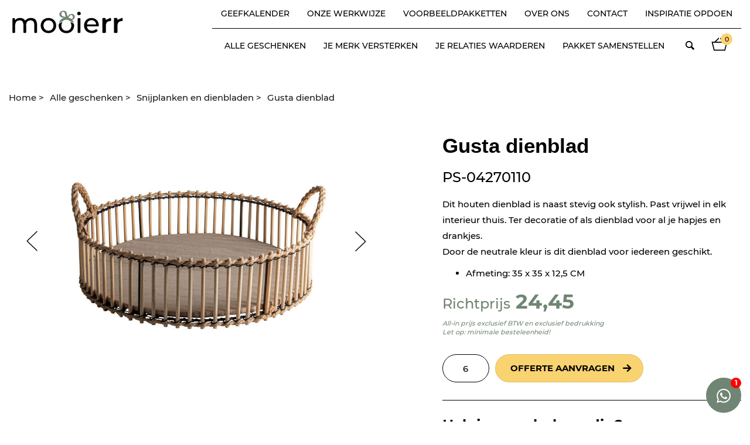

--- FILE ---
content_type: text/html; charset=UTF-8
request_url: https://www.mooierr.nl/alle-geschenken/snijplanken-en-dienbladen/gusta-dienblad/
body_size: 69264
content:
<!DOCTYPE html>
<html lang="nl">
	<head>
		<!--				Wielink websolutions		-->
		<!--			Websites en Webapplicaties		-->
		<!--			CMS systemen en Modules			-->
		<!--				www.wielink.nu				-->
		<meta name="viewport" content="width=device-width"><link rel="preconnect" href="https://fonts.gstatic.com"><meta http-equiv="content-type" content="text/html; charset=utf-8" /><link id="page_favicon" href="/foto/1072/16/16/!crop!/files/Afbeeldingen/favicon_mooierr_png.ico" rel="shortcut icon" type="image/x-icon" /><link rel="icon" type="image/png" href="/foto/1072/48/48/!crop!/files/Afbeeldingen/favicon_mooierr_png.png" /><link rel="apple-touch-icon" href="/foto/1072/48/48/!crop!/files/Afbeeldingen/favicon_mooierr_png.png" /><link rel="apple-touch-icon" sizes="76x76" href="/foto/1072/76/76/!crop!/files/Afbeeldingen/favicon_mooierr_png.png" /><link rel="apple-touch-icon" sizes="120x120" href="/foto/1072/120/120/!crop!/files/Afbeeldingen/favicon_mooierr_png.png" /><link rel="apple-touch-icon" sizes="152x152" href="/foto/1072/152/152/!crop!/files/Afbeeldingen/favicon_mooierr_png.png" /><link rel="apple-touch-icon-precomposed" href="/foto/1072/48/48/!crop!/files/Afbeeldingen/favicon_mooierr_png.png"/><meta name="robots" content="index, follow" /><meta name="author" content="mooierr.nl" /><meta name="description" content="Je relatie verrassen of je merk versterken met een product, gericht op gezelligheid en een lekkernij? Mooierr heeft een heerlijk assortiment voor je!" /><meta name="og:title" property="og:title" content="Gusta dienblad" /><meta name="og:url" property="og:url" content="https://www.mooierr.nl/alle-geschenken/snijplanken-en-dienbladen/gusta-dienblad/"/><meta property="og:description" content="Je relatie verrassen of je merk versterken met een product, gericht op gezelligheid en een lekkernij? Mooierr heeft een heerlijk assortiment voor je!" /><meta property="og:image" content="https://www.mooierr.nl/foto/5254/1000/files/In%20huis/gusta_dienblad.jpg" /><meta name="twitter:title" content="Gusta dienblad"/><meta name="twitter:url" content="https://www.mooierr.nl/alle-geschenken/snijplanken-en-dienbladen/gusta-dienblad/"/><meta name="twitter:description" content="Je relatie verrassen of je merk versterken met een product, gericht op gezelligheid en een lekkernij? Mooierr heeft een heerlijk assortiment voor je!" /><meta name="twitter:card" content="Je relatie verrassen of je merk versterken met een product, gericht op gezelligheid en een lekkernij? Mooierr heeft een heerlijk assortiment voor je!" /><meta name="twitter:image" content="http://www.mooierr.nl/foto/5254/1000/files/In%20huis/gusta_dienblad.jpg"/><meta itemprop="description" content="Je relatie verrassen of je merk versterken met een product, gericht op gezelligheid en een lekkernij? Mooierr heeft een heerlijk assortiment voor je!"><meta itemprop="image" content="http://www.mooierr.nl/foto/5254/1000/files/In%20huis/gusta_dienblad.jpg"/><script type="application/ld+json">{"@context": "http://schema.org/","@type": "WebPage","name": "Gusta dienblad","url": "https://www.mooierr.nl/alle-geschenken/snijplanken-en-dienbladen/gusta-dienblad/","description": "Je relatie verrassen of je merk versterken met een product, gericht op gezelligheid en een lekkernij? Mooierr heeft een heerlijk assortiment voor je!"}</script><title>Gusta dienblad</title><style>@charset "UTF-8";
/*!
 * Bootstrap v3.3.7 (http://getbootstrap.com)
 * Copyright 2011-2016 Twitter, Inc.
 * Licensed under MIT (https://github.com/twbs/bootstrap/blob/master/LICENSE)
 */
/*! normalize.css v3.0.3 | MIT License | github.com/necolas/normalize.css */

/*! Source: https://github.com/h5bp/html5-boilerplate/blob/master/src/css/main.css */@media print{*,:after,:before{background:0 0!important;box-shadow:none!important;color:#000!important;text-shadow:none!important}a,a:visited{text-decoration:underline}a[href]:after{content:" (" attr(href) ")"}abbr[title]:after{content:" (" attr(title) ")"}a[href^="#"]:after,a[href^="javascript:"]:after{content:""}blockquote,pre{border:1px solid #999;page-break-inside:avoid}thead{display:table-header-group}img,tr{page-break-inside:avoid}img{max-width:100%!important}h2,h3,p{orphans:3;widows:3}h2,h3{page-break-after:avoid}.navbar{display:none}.btn>.caret,.dropup>.btn>.caret{border-top-color:#000!important}.label{border:1px solid #000}.table{border-collapse:collapse!important}.table td,.table th{background-color:#fff!important}.table-bordered td,.table-bordered th{border:1px solid #ddd!important}}@font-face{font-family:Glyphicons Halflings;src:url(../fonts/glyphicons-halflings-regular.eot);src:url(../fonts/glyphicons-halflings-regular.eot?#iefix) format("embedded-opentype"),url(../fonts/glyphicons-halflings-regular.woff2) format("woff2"),url(../fonts/glyphicons-halflings-regular.woff) format("woff"),url(../fonts/glyphicons-halflings-regular.ttf) format("truetype"),url(../fonts/glyphicons-halflings-regular.svg#glyphicons_halflingsregular) format("svg")}.glyphicon{-webkit-font-smoothing:antialiased;-moz-osx-font-smoothing:grayscale;display:inline-block;font-family:Glyphicons Halflings;font-style:normal;font-weight:400;line-height:1;position:relative;top:1px}.glyphicon-asterisk:before{content:"*"}.glyphicon-plus:before{content:"+"}.glyphicon-eur:before,.glyphicon-euro:before{content:"€"}.glyphicon-minus:before{content:"−"}.glyphicon-cloud:before{content:"☁"}.glyphicon-envelope:before{content:"✉"}.glyphicon-pencil:before{content:"✏"}.glyphicon-glass:before{content:"\e001"}.glyphicon-music:before{content:"\e002"}.glyphicon-search:before{content:"\e003"}.glyphicon-heart:before{content:"\e005"}.glyphicon-star:before{content:"\e006"}.glyphicon-star-empty:before{content:"\e007"}.glyphicon-user:before{content:"\e008"}.glyphicon-film:before{content:"\e009"}.glyphicon-th-large:before{content:"\e010"}.glyphicon-th:before{content:"\e011"}.glyphicon-th-list:before{content:"\e012"}.glyphicon-ok:before{content:"\e013"}.glyphicon-remove:before{content:"\e014"}.glyphicon-zoom-in:before{content:"\e015"}.glyphicon-zoom-out:before{content:"\e016"}.glyphicon-off:before{content:"\e017"}.glyphicon-signal:before{content:"\e018"}.glyphicon-cog:before{content:"\e019"}.glyphicon-trash:before{content:"\e020"}.glyphicon-home:before{content:"\e021"}.glyphicon-file:before{content:"\e022"}.glyphicon-time:before{content:"\e023"}.glyphicon-road:before{content:"\e024"}.glyphicon-download-alt:before{content:"\e025"}.glyphicon-download:before{content:"\e026"}.glyphicon-upload:before{content:"\e027"}.glyphicon-inbox:before{content:"\e028"}.glyphicon-play-circle:before{content:"\e029"}.glyphicon-repeat:before{content:"\e030"}.glyphicon-refresh:before{content:"\e031"}.glyphicon-list-alt:before{content:"\e032"}.glyphicon-lock:before{content:"\e033"}.glyphicon-flag:before{content:"\e034"}.glyphicon-headphones:before{content:"\e035"}.glyphicon-volume-off:before{content:"\e036"}.glyphicon-volume-down:before{content:"\e037"}.glyphicon-volume-up:before{content:"\e038"}.glyphicon-qrcode:before{content:"\e039"}.glyphicon-barcode:before{content:"\e040"}.glyphicon-tag:before{content:"\e041"}.glyphicon-tags:before{content:"\e042"}.glyphicon-book:before{content:"\e043"}.glyphicon-bookmark:before{content:"\e044"}.glyphicon-print:before{content:"\e045"}.glyphicon-camera:before{content:"\e046"}.glyphicon-font:before{content:"\e047"}.glyphicon-bold:before{content:"\e048"}.glyphicon-italic:before{content:"\e049"}.glyphicon-text-height:before{content:"\e050"}.glyphicon-text-width:before{content:"\e051"}.glyphicon-align-left:before{content:"\e052"}.glyphicon-align-center:before{content:"\e053"}.glyphicon-align-right:before{content:"\e054"}.glyphicon-align-justify:before{content:"\e055"}.glyphicon-list:before{content:"\e056"}.glyphicon-indent-left:before{content:"\e057"}.glyphicon-indent-right:before{content:"\e058"}.glyphicon-facetime-video:before{content:"\e059"}.glyphicon-picture:before{content:"\e060"}.glyphicon-map-marker:before{content:"\e062"}.glyphicon-adjust:before{content:"\e063"}.glyphicon-tint:before{content:"\e064"}.glyphicon-edit:before{content:"\e065"}.glyphicon-share:before{content:"\e066"}.glyphicon-check:before{content:"\e067"}.glyphicon-move:before{content:"\e068"}.glyphicon-step-backward:before{content:"\e069"}.glyphicon-fast-backward:before{content:"\e070"}.glyphicon-backward:before{content:"\e071"}.glyphicon-play:before{content:"\e072"}.glyphicon-pause:before{content:"\e073"}.glyphicon-stop:before{content:"\e074"}.glyphicon-forward:before{content:"\e075"}.glyphicon-fast-forward:before{content:"\e076"}.glyphicon-step-forward:before{content:"\e077"}.glyphicon-eject:before{content:"\e078"}.glyphicon-chevron-left:before{content:"\e079"}.glyphicon-chevron-right:before{content:"\e080"}.glyphicon-plus-sign:before{content:"\e081"}.glyphicon-minus-sign:before{content:"\e082"}.glyphicon-remove-sign:before{content:"\e083"}.glyphicon-ok-sign:before{content:"\e084"}.glyphicon-question-sign:before{content:"\e085"}.glyphicon-info-sign:before{content:"\e086"}.glyphicon-screenshot:before{content:"\e087"}.glyphicon-remove-circle:before{content:"\e088"}.glyphicon-ok-circle:before{content:"\e089"}.glyphicon-ban-circle:before{content:"\e090"}.glyphicon-arrow-left:before{content:"\e091"}.glyphicon-arrow-right:before{content:"\e092"}.glyphicon-arrow-up:before{content:"\e093"}.glyphicon-arrow-down:before{content:"\e094"}.glyphicon-share-alt:before{content:"\e095"}.glyphicon-resize-full:before{content:"\e096"}.glyphicon-resize-small:before{content:"\e097"}.glyphicon-exclamation-sign:before{content:"\e101"}.glyphicon-gift:before{content:"\e102"}.glyphicon-leaf:before{content:"\e103"}.glyphicon-fire:before{content:"\e104"}.glyphicon-eye-open:before{content:"\e105"}.glyphicon-eye-close:before{content:"\e106"}.glyphicon-warning-sign:before{content:"\e107"}.glyphicon-plane:before{content:"\e108"}.glyphicon-calendar:before{content:"\e109"}.glyphicon-random:before{content:"\e110"}.glyphicon-comment:before{content:"\e111"}.glyphicon-magnet:before{content:"\e112"}.glyphicon-chevron-up:before{content:"\e113"}.glyphicon-chevron-down:before{content:"\e114"}.glyphicon-retweet:before{content:"\e115"}.glyphicon-shopping-cart:before{content:"\e116"}.glyphicon-folder-close:before{content:"\e117"}.glyphicon-folder-open:before{content:"\e118"}.glyphicon-resize-vertical:before{content:"\e119"}.glyphicon-resize-horizontal:before{content:"\e120"}.glyphicon-hdd:before{content:"\e121"}.glyphicon-bullhorn:before{content:"\e122"}.glyphicon-bell:before{content:"\e123"}.glyphicon-certificate:before{content:"\e124"}.glyphicon-thumbs-up:before{content:"\e125"}.glyphicon-thumbs-down:before{content:"\e126"}.glyphicon-hand-right:before{content:"\e127"}.glyphicon-hand-left:before{content:"\e128"}.glyphicon-hand-up:before{content:"\e129"}.glyphicon-hand-down:before{content:"\e130"}.glyphicon-circle-arrow-right:before{content:"\e131"}.glyphicon-circle-arrow-left:before{content:"\e132"}.glyphicon-circle-arrow-up:before{content:"\e133"}.glyphicon-circle-arrow-down:before{content:"\e134"}.glyphicon-globe:before{content:"\e135"}.glyphicon-wrench:before{content:"\e136"}.glyphicon-tasks:before{content:"\e137"}.glyphicon-filter:before{content:"\e138"}.glyphicon-briefcase:before{content:"\e139"}.glyphicon-fullscreen:before{content:"\e140"}.glyphicon-dashboard:before{content:"\e141"}.glyphicon-paperclip:before{content:"\e142"}.glyphicon-heart-empty:before{content:"\e143"}.glyphicon-link:before{content:"\e144"}.glyphicon-phone:before{content:"\e145"}.glyphicon-pushpin:before{content:"\e146"}.glyphicon-usd:before{content:"\e148"}.glyphicon-gbp:before{content:"\e149"}.glyphicon-sort:before{content:"\e150"}.glyphicon-sort-by-alphabet:before{content:"\e151"}.glyphicon-sort-by-alphabet-alt:before{content:"\e152"}.glyphicon-sort-by-order:before{content:"\e153"}.glyphicon-sort-by-order-alt:before{content:"\e154"}.glyphicon-sort-by-attributes:before{content:"\e155"}.glyphicon-sort-by-attributes-alt:before{content:"\e156"}.glyphicon-unchecked:before{content:"\e157"}.glyphicon-expand:before{content:"\e158"}.glyphicon-collapse-down:before{content:"\e159"}.glyphicon-collapse-up:before{content:"\e160"}.glyphicon-log-in:before{content:"\e161"}.glyphicon-flash:before{content:"\e162"}.glyphicon-log-out:before{content:"\e163"}.glyphicon-new-window:before{content:"\e164"}.glyphicon-record:before{content:"\e165"}.glyphicon-save:before{content:"\e166"}.glyphicon-open:before{content:"\e167"}.glyphicon-saved:before{content:"\e168"}.glyphicon-import:before{content:"\e169"}.glyphicon-export:before{content:"\e170"}.glyphicon-send:before{content:"\e171"}.glyphicon-floppy-disk:before{content:"\e172"}.glyphicon-floppy-saved:before{content:"\e173"}.glyphicon-floppy-remove:before{content:"\e174"}.glyphicon-floppy-save:before{content:"\e175"}.glyphicon-floppy-open:before{content:"\e176"}.glyphicon-credit-card:before{content:"\e177"}.glyphicon-transfer:before{content:"\e178"}.glyphicon-cutlery:before{content:"\e179"}.glyphicon-header:before{content:"\e180"}.glyphicon-compressed:before{content:"\e181"}.glyphicon-earphone:before{content:"\e182"}.glyphicon-phone-alt:before{content:"\e183"}.glyphicon-tower:before{content:"\e184"}.glyphicon-stats:before{content:"\e185"}.glyphicon-sd-video:before{content:"\e186"}.glyphicon-hd-video:before{content:"\e187"}.glyphicon-subtitles:before{content:"\e188"}.glyphicon-sound-stereo:before{content:"\e189"}.glyphicon-sound-dolby:before{content:"\e190"}.glyphicon-sound-5-1:before{content:"\e191"}.glyphicon-sound-6-1:before{content:"\e192"}.glyphicon-sound-7-1:before{content:"\e193"}.glyphicon-copyright-mark:before{content:"\e194"}.glyphicon-registration-mark:before{content:"\e195"}.glyphicon-cloud-download:before{content:"\e197"}.glyphicon-cloud-upload:before{content:"\e198"}.glyphicon-tree-conifer:before{content:"\e199"}.glyphicon-tree-deciduous:before{content:"\e200"}.glyphicon-cd:before{content:"\e201"}.glyphicon-save-file:before{content:"\e202"}.glyphicon-open-file:before{content:"\e203"}.glyphicon-level-up:before{content:"\e204"}.glyphicon-copy:before{content:"\e205"}.glyphicon-paste:before{content:"\e206"}.glyphicon-alert:before{content:"\e209"}.glyphicon-equalizer:before{content:"\e210"}.glyphicon-king:before{content:"\e211"}.glyphicon-queen:before{content:"\e212"}.glyphicon-pawn:before{content:"\e213"}.glyphicon-bishop:before{content:"\e214"}.glyphicon-knight:before{content:"\e215"}.glyphicon-baby-formula:before{content:"\e216"}.glyphicon-tent:before{content:"⛺"}.glyphicon-blackboard:before{content:"\e218"}.glyphicon-bed:before{content:"\e219"}.glyphicon-apple:before{content:"\f8ff"}.glyphicon-erase:before{content:"\e221"}.glyphicon-hourglass:before{content:"⌛"}.glyphicon-lamp:before{content:"\e223"}.glyphicon-duplicate:before{content:"\e224"}.glyphicon-piggy-bank:before{content:"\e225"}.glyphicon-scissors:before{content:"\e226"}.glyphicon-bitcoin:before,.glyphicon-btc:before,.glyphicon-xbt:before{content:"\e227"}.glyphicon-jpy:before,.glyphicon-yen:before{content:"¥"}.glyphicon-rub:before,.glyphicon-ruble:before{content:"₽"}.glyphicon-scale:before{content:"\e230"}.glyphicon-ice-lolly:before{content:"\e231"}.glyphicon-ice-lolly-tasted:before{content:"\e232"}.glyphicon-education:before{content:"\e233"}.glyphicon-option-horizontal:before{content:"\e234"}.glyphicon-option-vertical:before{content:"\e235"}.glyphicon-menu-hamburger:before{content:"\e236"}.glyphicon-modal-window:before{content:"\e237"}.glyphicon-oil:before{content:"\e238"}.glyphicon-grain:before{content:"\e239"}.glyphicon-sunglasses:before{content:"\e240"}.glyphicon-text-size:before{content:"\e241"}.glyphicon-text-color:before{content:"\e242"}.glyphicon-text-background:before{content:"\e243"}.glyphicon-object-align-top:before{content:"\e244"}.glyphicon-object-align-bottom:before{content:"\e245"}.glyphicon-object-align-horizontal:before{content:"\e246"}.glyphicon-object-align-left:before{content:"\e247"}.glyphicon-object-align-vertical:before{content:"\e248"}.glyphicon-object-align-right:before{content:"\e249"}.glyphicon-triangle-right:before{content:"\e250"}.glyphicon-triangle-left:before{content:"\e251"}.glyphicon-triangle-bottom:before{content:"\e252"}.glyphicon-triangle-top:before{content:"\e253"}.glyphicon-console:before{content:"\e254"}.glyphicon-superscript:before{content:"\e255"}.glyphicon-subscript:before{content:"\e256"}.glyphicon-menu-left:before{content:"\e257"}.glyphicon-menu-right:before{content:"\e258"}.glyphicon-menu-down:before{content:"\e259"}.glyphicon-menu-up:before{content:"\e260"}*,:after,:before{box-sizing:border-box}html{-webkit-tap-highlight-color:rgba(0,0,0,0);font-size:10px}body{background-color:#fff;color:#333;font-family:Helvetica Neue,Helvetica,Arial,sans-serif;font-size:14px}button,input,select,textarea{font-family:inherit;font-size:inherit;line-height:inherit}a{color:#337ab7;text-decoration:none}a:focus,a:hover{color:#23527c;text-decoration:underline}a:focus{outline:5px auto -webkit-focus-ring-color;outline-offset:-2px}img{vertical-align:middle}.carousel-inner>.item>a>img,.carousel-inner>.item>img,.img-responsive,.thumbnail a>img,.thumbnail>img{display:block;height:auto;max-width:100%}.img-rounded{border-radius:6px}.img-thumbnail{background-color:#fff;border:1px solid #ddd;border-radius:4px;display:inline-block;height:auto;line-height:1.42857143;max-width:100%;padding:4px;transition:all .2s ease-in-out}.img-circle{border-radius:50%}hr{border:0;border-top:1px solid #eee;margin-bottom:20px;margin-top:20px}.sr-only{clip:rect(0,0,0,0);border:0;height:1px;margin:-1px;overflow:hidden;padding:0;position:absolute;width:1px}.sr-only-focusable:active,.sr-only-focusable:focus{clip:auto;height:auto;margin:0;overflow:visible;position:static;width:auto}[role=button]{cursor:pointer}.h1,.h2,.h3,.h4,.h5,.h6,h1,h2,h3,h4,h5,h6{color:inherit;font-family:inherit;font-weight:500;line-height:1.1}.h1 .small,.h1 small,.h2 .small,.h2 small,.h3 .small,.h3 small,.h4 .small,.h4 small,.h5 .small,.h5 small,.h6 .small,.h6 small,h1 .small,h1 small,h2 .small,h2 small,h3 .small,h3 small,h4 .small,h4 small,h5 .small,h5 small,h6 .small,h6 small{color:#777;font-weight:400;line-height:1}.h1,.h2,.h3,h1,h2,h3{margin-bottom:10px;margin-top:20px}.h1 .small,.h1 small,.h2 .small,.h2 small,.h3 .small,.h3 small,h1 .small,h1 small,h2 .small,h2 small,h3 .small,h3 small{font-size:65%}.h4,.h5,.h6,h4,h5,h6{margin-bottom:10px;margin-top:10px}.h4 .small,.h4 small,.h5 .small,.h5 small,.h6 .small,.h6 small,h4 .small,h4 small,h5 .small,h5 small,h6 .small,h6 small{font-size:75%}.h1,h1{font-size:36px}.h2,h2{font-size:30px}.h3,h3{font-size:24px}.h4,h4{font-size:18px}.h5,h5{font-size:14px}.h6,h6{font-size:12px}p{margin:0 0 10px}.lead{font-size:16px;font-weight:300;line-height:1.4;margin-bottom:20px}@media (min-width:768px){.lead{font-size:21px}}.small,small{font-size:85%}.mark,mark{background-color:#fcf8e3;padding:.2em}.text-left{text-align:left}.text-right{text-align:right}.text-center{text-align:center}.text-justify{text-align:justify}.text-nowrap{white-space:nowrap}.text-lowercase{text-transform:lowercase}.text-uppercase{text-transform:uppercase}.text-capitalize{text-transform:capitalize}.text-muted{color:#777}.text-primary{color:#337ab7}a.text-primary:focus,a.text-primary:hover{color:#286090}.text-success{color:#3c763d}a.text-success:focus,a.text-success:hover{color:#2b542c}.text-info{color:#31708f}a.text-info:focus,a.text-info:hover{color:#245269}.text-warning{color:#8a6d3b}a.text-warning:focus,a.text-warning:hover{color:#66512c}.text-danger{color:#a94442}a.text-danger:focus,a.text-danger:hover{color:#843534}.bg-primary{background-color:#337ab7;color:#fff}a.bg-primary:focus,a.bg-primary:hover{background-color:#286090}.bg-success{background-color:#dff0d8}a.bg-success:focus,a.bg-success:hover{background-color:#c1e2b3}.bg-info{background-color:#d9edf7}a.bg-info:focus,a.bg-info:hover{background-color:#afd9ee}.bg-warning{background-color:#fcf8e3}a.bg-warning:focus,a.bg-warning:hover{background-color:#f7ecb5}.bg-danger{background-color:#f2dede}a.bg-danger:focus,a.bg-danger:hover{background-color:#e4b9b9}.page-header{border-bottom:1px solid #eee;margin:40px 0 20px;padding-bottom:9px}ol,ul{margin-bottom:10px;margin-top:0}ol ol,ol ul,ul ol,ul ul{margin-bottom:0}.list-inline,.list-unstyled{list-style:none;padding-left:0}.list-inline{margin-left:-5px}.list-inline>li{display:inline-block;padding-left:5px;padding-right:5px}dl{margin-bottom:20px;margin-top:0}dd,dt{line-height:1.42857143}dt{font-weight:700}dd{margin-left:0}@media (min-width:768px){.dl-horizontal dt{clear:left;float:left;overflow:hidden;text-align:right;text-overflow:ellipsis;white-space:nowrap;width:160px}.dl-horizontal dd{margin-left:180px}}abbr[data-original-title],abbr[title]{border-bottom:1px dotted #777;cursor:help}.initialism{font-size:90%;text-transform:uppercase}blockquote{border-left:5px solid #eee;font-size:17.5px;margin:0 0 20px;padding:10px 20px}blockquote ol:last-child,blockquote p:last-child,blockquote ul:last-child{margin-bottom:0}blockquote .small,blockquote footer,blockquote small{color:#777;display:block;font-size:80%;line-height:1.42857143}blockquote .small:before,blockquote footer:before,blockquote small:before{content:"— "}.blockquote-reverse,blockquote.pull-right{border-left:0;border-right:5px solid #eee;padding-left:0;padding-right:15px;text-align:right}.blockquote-reverse .small:before,.blockquote-reverse footer:before,.blockquote-reverse small:before,blockquote.pull-right .small:before,blockquote.pull-right footer:before,blockquote.pull-right small:before{content:""}.blockquote-reverse .small:after,.blockquote-reverse footer:after,.blockquote-reverse small:after,blockquote.pull-right .small:after,blockquote.pull-right footer:after,blockquote.pull-right small:after{content:" —"}address{font-style:normal;line-height:1.42857143;margin-bottom:20px}code,kbd,pre,samp{font-family:Menlo,Monaco,Consolas,Courier New,monospace}code{background-color:#f9f2f4;border-radius:4px;color:#c7254e}code,kbd{font-size:90%;padding:2px 4px}kbd{background-color:#333;border-radius:3px;box-shadow:inset 0 -1px 0 rgba(0,0,0,.25);color:#fff}kbd kbd{box-shadow:none;font-size:100%;font-weight:700;padding:0}pre{word-wrap:break-word;background-color:#f5f5f5;border:1px solid #ccc;border-radius:4px;color:#333;display:block;font-size:13px;line-height:1.42857143;margin:0 0 10px;padding:9.5px;word-break:break-all}pre code{background-color:transparent;border-radius:0;color:inherit;font-size:inherit;padding:0;white-space:pre-wrap}.pre-scrollable{max-height:340px;overflow-y:scroll}.container{margin-left:auto;margin-right:auto;padding-left:15px;padding-right:15px}@media (min-width:768px){.container{width:750px}}@media (min-width:992px){.container{width:970px}}@media (min-width:1200px){.container{width:1170px}}.container-fluid{margin-left:auto;margin-right:auto;padding-left:15px;padding-right:15px}.row{margin-left:-15px;margin-right:-15px}.col-lg-1,.col-lg-10,.col-lg-11,.col-lg-12,.col-lg-2,.col-lg-3,.col-lg-4,.col-lg-5,.col-lg-6,.col-lg-7,.col-lg-8,.col-lg-9,.col-md-1,.col-md-10,.col-md-11,.col-md-12,.col-md-2,.col-md-3,.col-md-4,.col-md-5,.col-md-6,.col-md-7,.col-md-8,.col-md-9,.col-sm-1,.col-sm-10,.col-sm-11,.col-sm-12,.col-sm-2,.col-sm-3,.col-sm-4,.col-sm-5,.col-sm-6,.col-sm-7,.col-sm-8,.col-sm-9,.col-xs-1,.col-xs-10,.col-xs-11,.col-xs-12,.col-xs-2,.col-xs-3,.col-xs-4,.col-xs-5,.col-xs-6,.col-xs-7,.col-xs-8,.col-xs-9{min-height:1px;padding-left:15px;padding-right:15px;position:relative}.col-xs-1,.col-xs-10,.col-xs-11,.col-xs-12,.col-xs-2,.col-xs-3,.col-xs-4,.col-xs-5,.col-xs-6,.col-xs-7,.col-xs-8,.col-xs-9{float:left}.col-xs-12{width:100%}.col-xs-11{width:91.66666667%}.col-xs-10{width:83.33333333%}.col-xs-9{width:75%}.col-xs-8{width:66.66666667%}.col-xs-7{width:58.33333333%}.col-xs-6{width:50%}.col-xs-5{width:41.66666667%}.col-xs-4{width:33.33333333%}.col-xs-3{width:25%}.col-xs-2{width:16.66666667%}.col-xs-1{width:8.33333333%}.col-xs-pull-12{right:100%}.col-xs-pull-11{right:91.66666667%}.col-xs-pull-10{right:83.33333333%}.col-xs-pull-9{right:75%}.col-xs-pull-8{right:66.66666667%}.col-xs-pull-7{right:58.33333333%}.col-xs-pull-6{right:50%}.col-xs-pull-5{right:41.66666667%}.col-xs-pull-4{right:33.33333333%}.col-xs-pull-3{right:25%}.col-xs-pull-2{right:16.66666667%}.col-xs-pull-1{right:8.33333333%}.col-xs-pull-0{right:auto}.col-xs-push-12{left:100%}.col-xs-push-11{left:91.66666667%}.col-xs-push-10{left:83.33333333%}.col-xs-push-9{left:75%}.col-xs-push-8{left:66.66666667%}.col-xs-push-7{left:58.33333333%}.col-xs-push-6{left:50%}.col-xs-push-5{left:41.66666667%}.col-xs-push-4{left:33.33333333%}.col-xs-push-3{left:25%}.col-xs-push-2{left:16.66666667%}.col-xs-push-1{left:8.33333333%}.col-xs-push-0{left:auto}.col-xs-offset-12{margin-left:100%}.col-xs-offset-11{margin-left:91.66666667%}.col-xs-offset-10{margin-left:83.33333333%}.col-xs-offset-9{margin-left:75%}.col-xs-offset-8{margin-left:66.66666667%}.col-xs-offset-7{margin-left:58.33333333%}.col-xs-offset-6{margin-left:50%}.col-xs-offset-5{margin-left:41.66666667%}.col-xs-offset-4{margin-left:33.33333333%}.col-xs-offset-3{margin-left:25%}.col-xs-offset-2{margin-left:16.66666667%}.col-xs-offset-1{margin-left:8.33333333%}.col-xs-offset-0{margin-left:0}@media (min-width:768px){.col-sm-1,.col-sm-10,.col-sm-11,.col-sm-12,.col-sm-2,.col-sm-3,.col-sm-4,.col-sm-5,.col-sm-6,.col-sm-7,.col-sm-8,.col-sm-9{float:left}.col-sm-12{width:100%}.col-sm-11{width:91.66666667%}.col-sm-10{width:83.33333333%}.col-sm-9{width:75%}.col-sm-8{width:66.66666667%}.col-sm-7{width:58.33333333%}.col-sm-6{width:50%}.col-sm-5{width:41.66666667%}.col-sm-4{width:33.33333333%}.col-sm-3{width:25%}.col-sm-2{width:16.66666667%}.col-sm-1{width:8.33333333%}.col-sm-pull-12{right:100%}.col-sm-pull-11{right:91.66666667%}.col-sm-pull-10{right:83.33333333%}.col-sm-pull-9{right:75%}.col-sm-pull-8{right:66.66666667%}.col-sm-pull-7{right:58.33333333%}.col-sm-pull-6{right:50%}.col-sm-pull-5{right:41.66666667%}.col-sm-pull-4{right:33.33333333%}.col-sm-pull-3{right:25%}.col-sm-pull-2{right:16.66666667%}.col-sm-pull-1{right:8.33333333%}.col-sm-pull-0{right:auto}.col-sm-push-12{left:100%}.col-sm-push-11{left:91.66666667%}.col-sm-push-10{left:83.33333333%}.col-sm-push-9{left:75%}.col-sm-push-8{left:66.66666667%}.col-sm-push-7{left:58.33333333%}.col-sm-push-6{left:50%}.col-sm-push-5{left:41.66666667%}.col-sm-push-4{left:33.33333333%}.col-sm-push-3{left:25%}.col-sm-push-2{left:16.66666667%}.col-sm-push-1{left:8.33333333%}.col-sm-push-0{left:auto}.col-sm-offset-12{margin-left:100%}.col-sm-offset-11{margin-left:91.66666667%}.col-sm-offset-10{margin-left:83.33333333%}.col-sm-offset-9{margin-left:75%}.col-sm-offset-8{margin-left:66.66666667%}.col-sm-offset-7{margin-left:58.33333333%}.col-sm-offset-6{margin-left:50%}.col-sm-offset-5{margin-left:41.66666667%}.col-sm-offset-4{margin-left:33.33333333%}.col-sm-offset-3{margin-left:25%}.col-sm-offset-2{margin-left:16.66666667%}.col-sm-offset-1{margin-left:8.33333333%}.col-sm-offset-0{margin-left:0}}@media (min-width:992px){.col-md-1,.col-md-10,.col-md-11,.col-md-12,.col-md-2,.col-md-3,.col-md-4,.col-md-5,.col-md-6,.col-md-7,.col-md-8,.col-md-9{float:left}.col-md-12{width:100%}.col-md-11{width:91.66666667%}.col-md-10{width:83.33333333%}.col-md-9{width:75%}.col-md-8{width:66.66666667%}.col-md-7{width:58.33333333%}.col-md-6{width:50%}.col-md-5{width:41.66666667%}.col-md-4{width:33.33333333%}.col-md-3{width:25%}.col-md-2{width:16.66666667%}.col-md-1{width:8.33333333%}.col-md-pull-12{right:100%}.col-md-pull-11{right:91.66666667%}.col-md-pull-10{right:83.33333333%}.col-md-pull-9{right:75%}.col-md-pull-8{right:66.66666667%}.col-md-pull-7{right:58.33333333%}.col-md-pull-6{right:50%}.col-md-pull-5{right:41.66666667%}.col-md-pull-4{right:33.33333333%}.col-md-pull-3{right:25%}.col-md-pull-2{right:16.66666667%}.col-md-pull-1{right:8.33333333%}.col-md-pull-0{right:auto}.col-md-push-12{left:100%}.col-md-push-11{left:91.66666667%}.col-md-push-10{left:83.33333333%}.col-md-push-9{left:75%}.col-md-push-8{left:66.66666667%}.col-md-push-7{left:58.33333333%}.col-md-push-6{left:50%}.col-md-push-5{left:41.66666667%}.col-md-push-4{left:33.33333333%}.col-md-push-3{left:25%}.col-md-push-2{left:16.66666667%}.col-md-push-1{left:8.33333333%}.col-md-push-0{left:auto}.col-md-offset-12{margin-left:100%}.col-md-offset-11{margin-left:91.66666667%}.col-md-offset-10{margin-left:83.33333333%}.col-md-offset-9{margin-left:75%}.col-md-offset-8{margin-left:66.66666667%}.col-md-offset-7{margin-left:58.33333333%}.col-md-offset-6{margin-left:50%}.col-md-offset-5{margin-left:41.66666667%}.col-md-offset-4{margin-left:33.33333333%}.col-md-offset-3{margin-left:25%}.col-md-offset-2{margin-left:16.66666667%}.col-md-offset-1{margin-left:8.33333333%}.col-md-offset-0{margin-left:0}}@media (min-width:1200px){.col-lg-1,.col-lg-10,.col-lg-11,.col-lg-12,.col-lg-2,.col-lg-3,.col-lg-4,.col-lg-5,.col-lg-6,.col-lg-7,.col-lg-8,.col-lg-9{float:left}.col-lg-12{width:100%}.col-lg-11{width:91.66666667%}.col-lg-10{width:83.33333333%}.col-lg-9{width:75%}.col-lg-8{width:66.66666667%}.col-lg-7{width:58.33333333%}.col-lg-6{width:50%}.col-lg-5{width:41.66666667%}.col-lg-4{width:33.33333333%}.col-lg-3{width:25%}.col-lg-2{width:16.66666667%}.col-lg-1{width:8.33333333%}.col-lg-pull-12{right:100%}.col-lg-pull-11{right:91.66666667%}.col-lg-pull-10{right:83.33333333%}.col-lg-pull-9{right:75%}.col-lg-pull-8{right:66.66666667%}.col-lg-pull-7{right:58.33333333%}.col-lg-pull-6{right:50%}.col-lg-pull-5{right:41.66666667%}.col-lg-pull-4{right:33.33333333%}.col-lg-pull-3{right:25%}.col-lg-pull-2{right:16.66666667%}.col-lg-pull-1{right:8.33333333%}.col-lg-pull-0{right:auto}.col-lg-push-12{left:100%}.col-lg-push-11{left:91.66666667%}.col-lg-push-10{left:83.33333333%}.col-lg-push-9{left:75%}.col-lg-push-8{left:66.66666667%}.col-lg-push-7{left:58.33333333%}.col-lg-push-6{left:50%}.col-lg-push-5{left:41.66666667%}.col-lg-push-4{left:33.33333333%}.col-lg-push-3{left:25%}.col-lg-push-2{left:16.66666667%}.col-lg-push-1{left:8.33333333%}.col-lg-push-0{left:auto}.col-lg-offset-12{margin-left:100%}.col-lg-offset-11{margin-left:91.66666667%}.col-lg-offset-10{margin-left:83.33333333%}.col-lg-offset-9{margin-left:75%}.col-lg-offset-8{margin-left:66.66666667%}.col-lg-offset-7{margin-left:58.33333333%}.col-lg-offset-6{margin-left:50%}.col-lg-offset-5{margin-left:41.66666667%}.col-lg-offset-4{margin-left:33.33333333%}.col-lg-offset-3{margin-left:25%}.col-lg-offset-2{margin-left:16.66666667%}.col-lg-offset-1{margin-left:8.33333333%}.col-lg-offset-0{margin-left:0}}table{background-color:transparent}caption{color:#777;padding-bottom:8px;padding-top:8px}caption,th{text-align:left}.table{margin-bottom:20px;max-width:100%;width:100%}.table>tbody>tr>td,.table>tbody>tr>th,.table>tfoot>tr>td,.table>tfoot>tr>th,.table>thead>tr>td,.table>thead>tr>th{border-top:1px solid #ddd;line-height:1.42857143;padding:8px;vertical-align:top}.table>thead>tr>th{border-bottom:2px solid #ddd;vertical-align:bottom}.table>caption+thead>tr:first-child>td,.table>caption+thead>tr:first-child>th,.table>colgroup+thead>tr:first-child>td,.table>colgroup+thead>tr:first-child>th,.table>thead:first-child>tr:first-child>td,.table>thead:first-child>tr:first-child>th{border-top:0}.table>tbody+tbody{border-top:2px solid #ddd}.table .table{background-color:#fff}.table-condensed>tbody>tr>td,.table-condensed>tbody>tr>th,.table-condensed>tfoot>tr>td,.table-condensed>tfoot>tr>th,.table-condensed>thead>tr>td,.table-condensed>thead>tr>th{padding:5px}.table-bordered,.table-bordered>tbody>tr>td,.table-bordered>tbody>tr>th,.table-bordered>tfoot>tr>td,.table-bordered>tfoot>tr>th,.table-bordered>thead>tr>td,.table-bordered>thead>tr>th{border:1px solid #ddd}.table-bordered>thead>tr>td,.table-bordered>thead>tr>th{border-bottom-width:2px}.table-striped>tbody>tr:nth-of-type(odd){background-color:#f9f9f9}.table-hover>tbody>tr:hover{background-color:#f5f5f5}table col[class*=col-]{display:table-column;float:none;position:static}table td[class*=col-],table th[class*=col-]{display:table-cell;float:none;position:static}.table>tbody>tr.active>td,.table>tbody>tr.active>th,.table>tbody>tr>td.active,.table>tbody>tr>th.active,.table>tfoot>tr.active>td,.table>tfoot>tr.active>th,.table>tfoot>tr>td.active,.table>tfoot>tr>th.active,.table>thead>tr.active>td,.table>thead>tr.active>th,.table>thead>tr>td.active,.table>thead>tr>th.active{background-color:#f5f5f5}.table-hover>tbody>tr.active:hover>td,.table-hover>tbody>tr.active:hover>th,.table-hover>tbody>tr:hover>.active,.table-hover>tbody>tr>td.active:hover,.table-hover>tbody>tr>th.active:hover{background-color:#e8e8e8}.table>tbody>tr.success>td,.table>tbody>tr.success>th,.table>tbody>tr>td.success,.table>tbody>tr>th.success,.table>tfoot>tr.success>td,.table>tfoot>tr.success>th,.table>tfoot>tr>td.success,.table>tfoot>tr>th.success,.table>thead>tr.success>td,.table>thead>tr.success>th,.table>thead>tr>td.success,.table>thead>tr>th.success{background-color:#dff0d8}.table-hover>tbody>tr.success:hover>td,.table-hover>tbody>tr.success:hover>th,.table-hover>tbody>tr:hover>.success,.table-hover>tbody>tr>td.success:hover,.table-hover>tbody>tr>th.success:hover{background-color:#d0e9c6}.table>tbody>tr.info>td,.table>tbody>tr.info>th,.table>tbody>tr>td.info,.table>tbody>tr>th.info,.table>tfoot>tr.info>td,.table>tfoot>tr.info>th,.table>tfoot>tr>td.info,.table>tfoot>tr>th.info,.table>thead>tr.info>td,.table>thead>tr.info>th,.table>thead>tr>td.info,.table>thead>tr>th.info{background-color:#d9edf7}.table-hover>tbody>tr.info:hover>td,.table-hover>tbody>tr.info:hover>th,.table-hover>tbody>tr:hover>.info,.table-hover>tbody>tr>td.info:hover,.table-hover>tbody>tr>th.info:hover{background-color:#c4e3f3}.table>tbody>tr.warning>td,.table>tbody>tr.warning>th,.table>tbody>tr>td.warning,.table>tbody>tr>th.warning,.table>tfoot>tr.warning>td,.table>tfoot>tr.warning>th,.table>tfoot>tr>td.warning,.table>tfoot>tr>th.warning,.table>thead>tr.warning>td,.table>thead>tr.warning>th,.table>thead>tr>td.warning,.table>thead>tr>th.warning{background-color:#fcf8e3}.table-hover>tbody>tr.warning:hover>td,.table-hover>tbody>tr.warning:hover>th,.table-hover>tbody>tr:hover>.warning,.table-hover>tbody>tr>td.warning:hover,.table-hover>tbody>tr>th.warning:hover{background-color:#faf2cc}.table>tbody>tr.danger>td,.table>tbody>tr.danger>th,.table>tbody>tr>td.danger,.table>tbody>tr>th.danger,.table>tfoot>tr.danger>td,.table>tfoot>tr.danger>th,.table>tfoot>tr>td.danger,.table>tfoot>tr>th.danger,.table>thead>tr.danger>td,.table>thead>tr.danger>th,.table>thead>tr>td.danger,.table>thead>tr>th.danger{background-color:#f2dede}.table-hover>tbody>tr.danger:hover>td,.table-hover>tbody>tr.danger:hover>th,.table-hover>tbody>tr:hover>.danger,.table-hover>tbody>tr>td.danger:hover,.table-hover>tbody>tr>th.danger:hover{background-color:#ebcccc}.table-responsive{min-height:.01%;overflow-x:auto}@media screen and (max-width:767px){.table-responsive{-ms-overflow-style:-ms-autohiding-scrollbar;border:1px solid #ddd;margin-bottom:15px;overflow-y:hidden;width:100%}.table-responsive>.table{margin-bottom:0}.table-responsive>.table>tbody>tr>td,.table-responsive>.table>tbody>tr>th,.table-responsive>.table>tfoot>tr>td,.table-responsive>.table>tfoot>tr>th,.table-responsive>.table>thead>tr>td,.table-responsive>.table>thead>tr>th{white-space:nowrap}.table-responsive>.table-bordered{border:0}.table-responsive>.table-bordered>tbody>tr>td:first-child,.table-responsive>.table-bordered>tbody>tr>th:first-child,.table-responsive>.table-bordered>tfoot>tr>td:first-child,.table-responsive>.table-bordered>tfoot>tr>th:first-child,.table-responsive>.table-bordered>thead>tr>td:first-child,.table-responsive>.table-bordered>thead>tr>th:first-child{border-left:0}.table-responsive>.table-bordered>tbody>tr>td:last-child,.table-responsive>.table-bordered>tbody>tr>th:last-child,.table-responsive>.table-bordered>tfoot>tr>td:last-child,.table-responsive>.table-bordered>tfoot>tr>th:last-child,.table-responsive>.table-bordered>thead>tr>td:last-child,.table-responsive>.table-bordered>thead>tr>th:last-child{border-right:0}.table-responsive>.table-bordered>tbody>tr:last-child>td,.table-responsive>.table-bordered>tbody>tr:last-child>th,.table-responsive>.table-bordered>tfoot>tr:last-child>td,.table-responsive>.table-bordered>tfoot>tr:last-child>th{border-bottom:0}}fieldset{border:0;margin:0;min-width:0;padding:0}legend{border-bottom:1px solid #e5e5e5;color:#333;display:block;font-size:21px;line-height:inherit;margin-bottom:20px;width:100%}label{display:inline-block;font-weight:700;margin-bottom:5px;max-width:100%}input[type=search]{box-sizing:border-box}input[type=checkbox],input[type=radio]{line-height:normal;margin:4px 0 0;margin-top:1px\9}input[type=file]{display:block}input[type=range]{display:block;width:100%}select[multiple],select[size]{height:auto}input[type=checkbox]:focus,input[type=file]:focus,input[type=radio]:focus{outline:5px auto -webkit-focus-ring-color;outline-offset:-2px}output{padding-top:7px}.form-control,output{color:#555;display:block;font-size:14px;line-height:1.42857143}.form-control{background-color:#fff;background-image:none;border:1px solid #ccc;border-radius:4px;box-shadow:inset 0 1px 1px rgba(0,0,0,.075);height:34px;padding:6px 12px;transition:border-color .15s ease-in-out,box-shadow .15s ease-in-out;width:100%}.form-control:focus{border-color:#66afe9;box-shadow:inset 0 1px 1px rgba(0,0,0,.075),0 0 8px rgba(102,175,233,.6);outline:0}.form-control::-moz-placeholder{color:#999;opacity:1}.form-control:-ms-input-placeholder{color:#999}.form-control::-webkit-input-placeholder{color:#999}.form-control::-ms-expand{background-color:transparent;border:0}.form-control[disabled],.form-control[readonly],fieldset[disabled] .form-control{background-color:#eee;opacity:1}.form-control[disabled],fieldset[disabled] .form-control{cursor:not-allowed}textarea.form-control{height:auto}input[type=search]{-webkit-appearance:none}@media screen and (-webkit-min-device-pixel-ratio:0){input[type=date].form-control,input[type=datetime-local].form-control,input[type=month].form-control,input[type=time].form-control{line-height:34px}.input-group-sm input[type=date],.input-group-sm input[type=datetime-local],.input-group-sm input[type=month],.input-group-sm input[type=time],input[type=date].input-sm,input[type=datetime-local].input-sm,input[type=month].input-sm,input[type=time].input-sm{line-height:30px}.input-group-lg input[type=date],.input-group-lg input[type=datetime-local],.input-group-lg input[type=month],.input-group-lg input[type=time],input[type=date].input-lg,input[type=datetime-local].input-lg,input[type=month].input-lg,input[type=time].input-lg{line-height:46px}}.form-group{margin-bottom:15px}.checkbox,.radio{display:block;margin-bottom:10px;margin-top:10px;position:relative}.checkbox label,.radio label{cursor:pointer;font-weight:400;margin-bottom:0;min-height:20px;padding-left:20px}.checkbox input[type=checkbox],.checkbox-inline input[type=checkbox],.radio input[type=radio],.radio-inline input[type=radio]{margin-left:-20px;margin-top:4px\9;position:absolute}.checkbox+.checkbox,.radio+.radio{margin-top:-5px}.checkbox-inline,.radio-inline{cursor:pointer;display:inline-block;font-weight:400;margin-bottom:0;padding-left:20px;position:relative;vertical-align:middle}.checkbox-inline+.checkbox-inline,.radio-inline+.radio-inline{margin-left:10px;margin-top:0}.checkbox-inline.disabled,.checkbox.disabled label,.radio-inline.disabled,.radio.disabled label,fieldset[disabled] .checkbox label,fieldset[disabled] .checkbox-inline,fieldset[disabled] .radio label,fieldset[disabled] .radio-inline,fieldset[disabled] input[type=checkbox],fieldset[disabled] input[type=radio],input[type=checkbox].disabled,input[type=checkbox][disabled],input[type=radio].disabled,input[type=radio][disabled]{cursor:not-allowed}.form-control-static{margin-bottom:0;min-height:34px;padding-bottom:7px;padding-top:7px}.form-control-static.input-lg,.form-control-static.input-sm{padding-left:0;padding-right:0}.input-sm{border-radius:3px;font-size:12px;height:30px;line-height:1.5;padding:5px 10px}select.input-sm{height:30px;line-height:30px}select[multiple].input-sm,textarea.input-sm{height:auto}.form-group-sm .form-control{border-radius:3px;font-size:12px;height:30px;line-height:1.5;padding:5px 10px}.form-group-sm select.form-control{height:30px;line-height:30px}.form-group-sm select[multiple].form-control,.form-group-sm textarea.form-control{height:auto}.form-group-sm .form-control-static{font-size:12px;height:30px;line-height:1.5;min-height:32px;padding:6px 10px}.input-lg{border-radius:6px;font-size:18px;height:46px;line-height:1.3333333;padding:10px 16px}select.input-lg{height:46px;line-height:46px}select[multiple].input-lg,textarea.input-lg{height:auto}.form-group-lg .form-control{border-radius:6px;font-size:18px;height:46px;line-height:1.3333333;padding:10px 16px}.form-group-lg select.form-control{height:46px;line-height:46px}.form-group-lg select[multiple].form-control,.form-group-lg textarea.form-control{height:auto}.form-group-lg .form-control-static{font-size:18px;height:46px;line-height:1.3333333;min-height:38px;padding:11px 16px}.has-feedback{position:relative}.has-feedback .form-control{padding-right:42.5px}.form-control-feedback{display:block;height:34px;line-height:34px;pointer-events:none;position:absolute;right:0;text-align:center;top:0;width:34px;z-index:2}.form-group-lg .form-control+.form-control-feedback,.input-group-lg+.form-control-feedback,.input-lg+.form-control-feedback{height:46px;line-height:46px;width:46px}.form-group-sm .form-control+.form-control-feedback,.input-group-sm+.form-control-feedback,.input-sm+.form-control-feedback{height:30px;line-height:30px;width:30px}.has-success .checkbox,.has-success .checkbox-inline,.has-success .control-label,.has-success .help-block,.has-success .radio,.has-success .radio-inline,.has-success.checkbox label,.has-success.checkbox-inline label,.has-success.radio label,.has-success.radio-inline label{color:#3c763d}.has-success .form-control{border-color:#3c763d;box-shadow:inset 0 1px 1px rgba(0,0,0,.075)}.has-success .form-control:focus{border-color:#2b542c;box-shadow:inset 0 1px 1px rgba(0,0,0,.075),0 0 6px #67b168}.has-success .input-group-addon{background-color:#dff0d8;border-color:#3c763d;color:#3c763d}.has-success .form-control-feedback{color:#3c763d}.has-warning .checkbox,.has-warning .checkbox-inline,.has-warning .control-label,.has-warning .help-block,.has-warning .radio,.has-warning .radio-inline,.has-warning.checkbox label,.has-warning.checkbox-inline label,.has-warning.radio label,.has-warning.radio-inline label{color:#8a6d3b}.has-warning .form-control{border-color:#8a6d3b;box-shadow:inset 0 1px 1px rgba(0,0,0,.075)}.has-warning .form-control:focus{border-color:#66512c;box-shadow:inset 0 1px 1px rgba(0,0,0,.075),0 0 6px #c0a16b}.has-warning .input-group-addon{background-color:#fcf8e3;border-color:#8a6d3b;color:#8a6d3b}.has-warning .form-control-feedback{color:#8a6d3b}.has-error .checkbox,.has-error .checkbox-inline,.has-error .control-label,.has-error .help-block,.has-error .radio,.has-error .radio-inline,.has-error.checkbox label,.has-error.checkbox-inline label,.has-error.radio label,.has-error.radio-inline label{color:#a94442}.has-error .form-control{border-color:#a94442;box-shadow:inset 0 1px 1px rgba(0,0,0,.075)}.has-error .form-control:focus{border-color:#843534;box-shadow:inset 0 1px 1px rgba(0,0,0,.075),0 0 6px #ce8483}.has-error .input-group-addon{background-color:#f2dede;border-color:#a94442;color:#a94442}.has-error .form-control-feedback{color:#a94442}.has-feedback label~.form-control-feedback{top:25px}.has-feedback label.sr-only~.form-control-feedback{top:0}.help-block{color:#737373;display:block;margin-bottom:10px;margin-top:5px}@media (min-width:768px){.form-inline .form-group{display:inline-block;margin-bottom:0;vertical-align:middle}.form-inline .form-control{display:inline-block;vertical-align:middle;width:auto}.form-inline .form-control-static{display:inline-block}.form-inline .input-group{display:inline-table;vertical-align:middle}.form-inline .input-group .form-control,.form-inline .input-group .input-group-addon,.form-inline .input-group .input-group-btn{width:auto}.form-inline .input-group>.form-control{width:100%}.form-inline .control-label{margin-bottom:0;vertical-align:middle}.form-inline .checkbox,.form-inline .radio{display:inline-block;margin-bottom:0;margin-top:0;vertical-align:middle}.form-inline .checkbox label,.form-inline .radio label{padding-left:0}.form-inline .checkbox input[type=checkbox],.form-inline .radio input[type=radio]{margin-left:0;position:relative}.form-inline .has-feedback .form-control-feedback{top:0}}.form-horizontal .checkbox,.form-horizontal .checkbox-inline,.form-horizontal .radio,.form-horizontal .radio-inline{margin-bottom:0;margin-top:0;padding-top:7px}.form-horizontal .checkbox,.form-horizontal .radio{min-height:27px}.form-horizontal .form-group{margin-left:-15px;margin-right:-15px}@media (min-width:768px){.form-horizontal .control-label{margin-bottom:0;padding-top:7px;text-align:right}}.form-horizontal .has-feedback .form-control-feedback{right:15px}@media (min-width:768px){.form-horizontal .form-group-lg .control-label{font-size:18px;padding-top:11px}.form-horizontal .form-group-sm .control-label{font-size:12px;padding-top:6px}}.btn{background-image:none;border:1px solid transparent;border-radius:4px;cursor:pointer;display:inline-block;font-size:14px;font-weight:400;line-height:1.42857143;margin-bottom:0;padding:6px 12px;text-align:center;touch-action:manipulation;-webkit-user-select:none;-moz-user-select:none;-ms-user-select:none;user-select:none;vertical-align:middle;white-space:nowrap}.btn.active.focus,.btn.active:focus,.btn.focus,.btn:active.focus,.btn:active:focus,.btn:focus{outline:5px auto -webkit-focus-ring-color;outline-offset:-2px}.btn.focus,.btn:focus,.btn:hover{color:#333;text-decoration:none}.btn.active,.btn:active{background-image:none;box-shadow:inset 0 3px 5px rgba(0,0,0,.125);outline:0}.btn.disabled,.btn[disabled],fieldset[disabled] .btn{box-shadow:none;cursor:not-allowed;filter:alpha(opacity=65);opacity:.65}a.btn.disabled,fieldset[disabled] a.btn{pointer-events:none}.btn-default{background-color:#fff;border-color:#ccc;color:#333}.btn-default.focus,.btn-default:focus{background-color:#e6e6e6;border-color:#8c8c8c;color:#333}.btn-default.active,.btn-default:active,.btn-default:hover,.open>.dropdown-toggle.btn-default{background-color:#e6e6e6;border-color:#adadad;color:#333}.btn-default.active.focus,.btn-default.active:focus,.btn-default.active:hover,.btn-default:active.focus,.btn-default:active:focus,.btn-default:active:hover,.open>.dropdown-toggle.btn-default.focus,.open>.dropdown-toggle.btn-default:focus,.open>.dropdown-toggle.btn-default:hover{background-color:#d4d4d4;border-color:#8c8c8c;color:#333}.btn-default.active,.btn-default:active,.open>.dropdown-toggle.btn-default{background-image:none}.btn-default.disabled.focus,.btn-default.disabled:focus,.btn-default.disabled:hover,.btn-default[disabled].focus,.btn-default[disabled]:focus,.btn-default[disabled]:hover,fieldset[disabled] .btn-default.focus,fieldset[disabled] .btn-default:focus,fieldset[disabled] .btn-default:hover{background-color:#fff;border-color:#ccc}.btn-default .badge{background-color:#333;color:#fff}.btn-primary{background-color:#337ab7;border-color:#2e6da4;color:#fff}.btn-primary.focus,.btn-primary:focus{background-color:#286090;border-color:#122b40;color:#fff}.btn-primary.active,.btn-primary:active,.btn-primary:hover,.open>.dropdown-toggle.btn-primary{background-color:#286090;border-color:#204d74;color:#fff}.btn-primary.active.focus,.btn-primary.active:focus,.btn-primary.active:hover,.btn-primary:active.focus,.btn-primary:active:focus,.btn-primary:active:hover,.open>.dropdown-toggle.btn-primary.focus,.open>.dropdown-toggle.btn-primary:focus,.open>.dropdown-toggle.btn-primary:hover{background-color:#204d74;border-color:#122b40;color:#fff}.btn-primary.active,.btn-primary:active,.open>.dropdown-toggle.btn-primary{background-image:none}.btn-primary.disabled.focus,.btn-primary.disabled:focus,.btn-primary.disabled:hover,.btn-primary[disabled].focus,.btn-primary[disabled]:focus,.btn-primary[disabled]:hover,fieldset[disabled] .btn-primary.focus,fieldset[disabled] .btn-primary:focus,fieldset[disabled] .btn-primary:hover{background-color:#337ab7;border-color:#2e6da4}.btn-primary .badge{background-color:#fff;color:#337ab7}.btn-success{background-color:#5cb85c;border-color:#4cae4c;color:#fff}.btn-success.focus,.btn-success:focus{background-color:#449d44;border-color:#255625;color:#fff}.btn-success.active,.btn-success:active,.btn-success:hover,.open>.dropdown-toggle.btn-success{background-color:#449d44;border-color:#398439;color:#fff}.btn-success.active.focus,.btn-success.active:focus,.btn-success.active:hover,.btn-success:active.focus,.btn-success:active:focus,.btn-success:active:hover,.open>.dropdown-toggle.btn-success.focus,.open>.dropdown-toggle.btn-success:focus,.open>.dropdown-toggle.btn-success:hover{background-color:#398439;border-color:#255625;color:#fff}.btn-success.active,.btn-success:active,.open>.dropdown-toggle.btn-success{background-image:none}.btn-success.disabled.focus,.btn-success.disabled:focus,.btn-success.disabled:hover,.btn-success[disabled].focus,.btn-success[disabled]:focus,.btn-success[disabled]:hover,fieldset[disabled] .btn-success.focus,fieldset[disabled] .btn-success:focus,fieldset[disabled] .btn-success:hover{background-color:#5cb85c;border-color:#4cae4c}.btn-success .badge{background-color:#fff;color:#5cb85c}.btn-info{background-color:#5bc0de;border-color:#46b8da;color:#fff}.btn-info.focus,.btn-info:focus{background-color:#31b0d5;border-color:#1b6d85;color:#fff}.btn-info.active,.btn-info:active,.btn-info:hover,.open>.dropdown-toggle.btn-info{background-color:#31b0d5;border-color:#269abc;color:#fff}.btn-info.active.focus,.btn-info.active:focus,.btn-info.active:hover,.btn-info:active.focus,.btn-info:active:focus,.btn-info:active:hover,.open>.dropdown-toggle.btn-info.focus,.open>.dropdown-toggle.btn-info:focus,.open>.dropdown-toggle.btn-info:hover{background-color:#269abc;border-color:#1b6d85;color:#fff}.btn-info.active,.btn-info:active,.open>.dropdown-toggle.btn-info{background-image:none}.btn-info.disabled.focus,.btn-info.disabled:focus,.btn-info.disabled:hover,.btn-info[disabled].focus,.btn-info[disabled]:focus,.btn-info[disabled]:hover,fieldset[disabled] .btn-info.focus,fieldset[disabled] .btn-info:focus,fieldset[disabled] .btn-info:hover{background-color:#5bc0de;border-color:#46b8da}.btn-info .badge{background-color:#fff;color:#5bc0de}.btn-warning{background-color:#f0ad4e;border-color:#eea236;color:#fff}.btn-warning.focus,.btn-warning:focus{background-color:#ec971f;border-color:#985f0d;color:#fff}.btn-warning.active,.btn-warning:active,.btn-warning:hover,.open>.dropdown-toggle.btn-warning{background-color:#ec971f;border-color:#d58512;color:#fff}.btn-warning.active.focus,.btn-warning.active:focus,.btn-warning.active:hover,.btn-warning:active.focus,.btn-warning:active:focus,.btn-warning:active:hover,.open>.dropdown-toggle.btn-warning.focus,.open>.dropdown-toggle.btn-warning:focus,.open>.dropdown-toggle.btn-warning:hover{background-color:#d58512;border-color:#985f0d;color:#fff}.btn-warning.active,.btn-warning:active,.open>.dropdown-toggle.btn-warning{background-image:none}.btn-warning.disabled.focus,.btn-warning.disabled:focus,.btn-warning.disabled:hover,.btn-warning[disabled].focus,.btn-warning[disabled]:focus,.btn-warning[disabled]:hover,fieldset[disabled] .btn-warning.focus,fieldset[disabled] .btn-warning:focus,fieldset[disabled] .btn-warning:hover{background-color:#f0ad4e;border-color:#eea236}.btn-warning .badge{background-color:#fff;color:#f0ad4e}.btn-danger{background-color:#d9534f;border-color:#d43f3a;color:#fff}.btn-danger.focus,.btn-danger:focus{background-color:#c9302c;border-color:#761c19;color:#fff}.btn-danger.active,.btn-danger:active,.btn-danger:hover,.open>.dropdown-toggle.btn-danger{background-color:#c9302c;border-color:#ac2925;color:#fff}.btn-danger.active.focus,.btn-danger.active:focus,.btn-danger.active:hover,.btn-danger:active.focus,.btn-danger:active:focus,.btn-danger:active:hover,.open>.dropdown-toggle.btn-danger.focus,.open>.dropdown-toggle.btn-danger:focus,.open>.dropdown-toggle.btn-danger:hover{background-color:#ac2925;border-color:#761c19;color:#fff}.btn-danger.active,.btn-danger:active,.open>.dropdown-toggle.btn-danger{background-image:none}.btn-danger.disabled.focus,.btn-danger.disabled:focus,.btn-danger.disabled:hover,.btn-danger[disabled].focus,.btn-danger[disabled]:focus,.btn-danger[disabled]:hover,fieldset[disabled] .btn-danger.focus,fieldset[disabled] .btn-danger:focus,fieldset[disabled] .btn-danger:hover{background-color:#d9534f;border-color:#d43f3a}.btn-danger .badge{background-color:#fff;color:#d9534f}.btn-link{border-radius:0;color:#337ab7;font-weight:400}.btn-link,.btn-link.active,.btn-link:active,.btn-link[disabled],fieldset[disabled] .btn-link{background-color:transparent;box-shadow:none}.btn-link,.btn-link:active,.btn-link:focus,.btn-link:hover{border-color:transparent}.btn-link:focus,.btn-link:hover{background-color:transparent;color:#23527c;text-decoration:underline}.btn-link[disabled]:focus,.btn-link[disabled]:hover,fieldset[disabled] .btn-link:focus,fieldset[disabled] .btn-link:hover{color:#777;text-decoration:none}.btn-group-lg>.btn,.btn-lg{border-radius:6px;font-size:18px;line-height:1.3333333;padding:10px 16px}.btn-group-sm>.btn,.btn-sm{border-radius:3px;font-size:12px;line-height:1.5;padding:5px 10px}.btn-group-xs>.btn,.btn-xs{border-radius:3px;font-size:12px;line-height:1.5;padding:1px 5px}.btn-block{display:block;width:100%}.btn-block+.btn-block{margin-top:5px}input[type=button].btn-block,input[type=reset].btn-block,input[type=submit].btn-block{width:100%}.fade{opacity:0;transition:opacity .15s linear}.fade.in{opacity:1}.collapse{display:none}.collapse.in{display:block}tr.collapse.in{display:table-row}tbody.collapse.in{display:table-row-group}.collapsing{height:0;overflow:hidden;position:relative;transition-duration:.35s;transition-property:height,visibility;transition-timing-function:ease}.caret{border-left:4px solid transparent;border-right:4px solid transparent;border-top:4px dashed;border-top:4px solid\9;display:inline-block;height:0;margin-left:2px;vertical-align:middle;width:0}.dropdown,.dropup{position:relative}.dropdown-toggle:focus{outline:0}.dropdown-menu{-webkit-background-clip:padding-box;background-clip:padding-box;background-color:#fff;border:1px solid #ccc;border:1px solid rgba(0,0,0,.15);border-radius:4px;box-shadow:0 6px 12px rgba(0,0,0,.175);display:none;float:left;font-size:14px;left:0;list-style:none;margin:2px 0 0;min-width:160px;padding:5px 0;position:absolute;text-align:left;top:100%;z-index:1000}.dropdown-menu.pull-right{left:auto;right:0}.dropdown-menu .divider{background-color:#e5e5e5;height:1px;margin:9px 0;overflow:hidden}.dropdown-menu>li>a{clear:both;color:#333;display:block;font-weight:400;line-height:1.42857143;padding:3px 20px;white-space:nowrap}.dropdown-menu>li>a:focus,.dropdown-menu>li>a:hover{background-color:#f5f5f5;color:#262626;text-decoration:none}.dropdown-menu>.active>a,.dropdown-menu>.active>a:focus,.dropdown-menu>.active>a:hover{background-color:#337ab7;color:#fff;outline:0;text-decoration:none}.dropdown-menu>.disabled>a,.dropdown-menu>.disabled>a:focus,.dropdown-menu>.disabled>a:hover{color:#777}.dropdown-menu>.disabled>a:focus,.dropdown-menu>.disabled>a:hover{background-color:transparent;background-image:none;cursor:not-allowed;filter:progid:DXImageTransform.Microsoft.gradient(enabled=false);text-decoration:none}.open>.dropdown-menu{display:block}.open>a{outline:0}.dropdown-menu-right{left:auto;right:0}.dropdown-menu-left{left:0;right:auto}.dropdown-header{color:#777;display:block;font-size:12px;line-height:1.42857143;padding:3px 20px;white-space:nowrap}.dropdown-backdrop{bottom:0;left:0;position:fixed;right:0;top:0;z-index:990}.pull-right>.dropdown-menu{left:auto;right:0}.dropup .caret,.navbar-fixed-bottom .dropdown .caret{border-bottom:4px dashed;border-bottom:4px solid\9;border-top:0;content:""}.dropup .dropdown-menu,.navbar-fixed-bottom .dropdown .dropdown-menu{bottom:100%;margin-bottom:2px;top:auto}@media (min-width:768px){.navbar-right .dropdown-menu{left:auto;right:0}.navbar-right .dropdown-menu-left{left:0;right:auto}}.btn-group,.btn-group-vertical{display:inline-block;position:relative;vertical-align:middle}.btn-group-vertical>.btn,.btn-group>.btn{float:left;position:relative}.btn-group-vertical>.btn.active,.btn-group-vertical>.btn:active,.btn-group-vertical>.btn:focus,.btn-group-vertical>.btn:hover,.btn-group>.btn.active,.btn-group>.btn:active,.btn-group>.btn:focus,.btn-group>.btn:hover{z-index:2}.btn-group .btn+.btn,.btn-group .btn+.btn-group,.btn-group .btn-group+.btn,.btn-group .btn-group+.btn-group{margin-left:-1px}.btn-toolbar{margin-left:-5px}.btn-toolbar .btn,.btn-toolbar .btn-group,.btn-toolbar .input-group{float:left}.btn-toolbar>.btn,.btn-toolbar>.btn-group,.btn-toolbar>.input-group{margin-left:5px}.btn-group>.btn:not(:first-child):not(:last-child):not(.dropdown-toggle){border-radius:0}.btn-group>.btn:first-child{margin-left:0}.btn-group>.btn:first-child:not(:last-child):not(.dropdown-toggle){border-bottom-right-radius:0;border-top-right-radius:0}.btn-group>.btn:last-child:not(:first-child),.btn-group>.dropdown-toggle:not(:first-child){border-bottom-left-radius:0;border-top-left-radius:0}.btn-group>.btn-group{float:left}.btn-group>.btn-group:not(:first-child):not(:last-child)>.btn{border-radius:0}.btn-group>.btn-group:first-child:not(:last-child)>.btn:last-child,.btn-group>.btn-group:first-child:not(:last-child)>.dropdown-toggle{border-bottom-right-radius:0;border-top-right-radius:0}.btn-group>.btn-group:last-child:not(:first-child)>.btn:first-child{border-bottom-left-radius:0;border-top-left-radius:0}.btn-group .dropdown-toggle:active,.btn-group.open .dropdown-toggle{outline:0}.btn-group>.btn+.dropdown-toggle{padding-left:8px;padding-right:8px}.btn-group>.btn-lg+.dropdown-toggle{padding-left:12px;padding-right:12px}.btn-group.open .dropdown-toggle{box-shadow:inset 0 3px 5px rgba(0,0,0,.125)}.btn-group.open .dropdown-toggle.btn-link{box-shadow:none}.btn .caret{margin-left:0}.btn-lg .caret{border-width:5px 5px 0}.dropup .btn-lg .caret{border-width:0 5px 5px}.btn-group-vertical>.btn,.btn-group-vertical>.btn-group,.btn-group-vertical>.btn-group>.btn{display:block;float:none;max-width:100%;width:100%}.btn-group-vertical>.btn-group>.btn{float:none}.btn-group-vertical>.btn+.btn,.btn-group-vertical>.btn+.btn-group,.btn-group-vertical>.btn-group+.btn,.btn-group-vertical>.btn-group+.btn-group{margin-left:0;margin-top:-1px}.btn-group-vertical>.btn:not(:first-child):not(:last-child){border-radius:0}.btn-group-vertical>.btn:first-child:not(:last-child){border-bottom-left-radius:0;border-bottom-right-radius:0;border-top-left-radius:4px;border-top-right-radius:4px}.btn-group-vertical>.btn:last-child:not(:first-child){border-bottom-left-radius:4px;border-bottom-right-radius:4px;border-top-left-radius:0;border-top-right-radius:0}.btn-group-vertical>.btn-group:not(:first-child):not(:last-child)>.btn{border-radius:0}.btn-group-vertical>.btn-group:first-child:not(:last-child)>.btn:last-child,.btn-group-vertical>.btn-group:first-child:not(:last-child)>.dropdown-toggle{border-bottom-left-radius:0;border-bottom-right-radius:0}.btn-group-vertical>.btn-group:last-child:not(:first-child)>.btn:first-child{border-top-left-radius:0;border-top-right-radius:0}.btn-group-justified{border-collapse:separate;display:table;table-layout:fixed;width:100%}.btn-group-justified>.btn,.btn-group-justified>.btn-group{display:table-cell;float:none;width:1%}.btn-group-justified>.btn-group .btn{width:100%}.btn-group-justified>.btn-group .dropdown-menu{left:auto}[data-toggle=buttons]>.btn input[type=checkbox],[data-toggle=buttons]>.btn input[type=radio],[data-toggle=buttons]>.btn-group>.btn input[type=checkbox],[data-toggle=buttons]>.btn-group>.btn input[type=radio]{clip:rect(0,0,0,0);pointer-events:none;position:absolute}.input-group{border-collapse:separate;display:table;position:relative}.input-group[class*=col-]{float:none;padding-left:0;padding-right:0}.input-group .form-control{float:left;margin-bottom:0;position:relative;width:100%;z-index:2}.input-group .form-control:focus{z-index:3}.input-group-lg>.form-control,.input-group-lg>.input-group-addon,.input-group-lg>.input-group-btn>.btn{border-radius:6px;font-size:18px;height:46px;line-height:1.3333333;padding:10px 16px}select.input-group-lg>.form-control,select.input-group-lg>.input-group-addon,select.input-group-lg>.input-group-btn>.btn{height:46px;line-height:46px}select[multiple].input-group-lg>.form-control,select[multiple].input-group-lg>.input-group-addon,select[multiple].input-group-lg>.input-group-btn>.btn,textarea.input-group-lg>.form-control,textarea.input-group-lg>.input-group-addon,textarea.input-group-lg>.input-group-btn>.btn{height:auto}.input-group-sm>.form-control,.input-group-sm>.input-group-addon,.input-group-sm>.input-group-btn>.btn{border-radius:3px;font-size:12px;height:30px;line-height:1.5;padding:5px 10px}select.input-group-sm>.form-control,select.input-group-sm>.input-group-addon,select.input-group-sm>.input-group-btn>.btn{height:30px;line-height:30px}select[multiple].input-group-sm>.form-control,select[multiple].input-group-sm>.input-group-addon,select[multiple].input-group-sm>.input-group-btn>.btn,textarea.input-group-sm>.form-control,textarea.input-group-sm>.input-group-addon,textarea.input-group-sm>.input-group-btn>.btn{height:auto}.input-group .form-control,.input-group-addon,.input-group-btn{display:table-cell}.input-group .form-control:not(:first-child):not(:last-child),.input-group-addon:not(:first-child):not(:last-child),.input-group-btn:not(:first-child):not(:last-child){border-radius:0}.input-group-addon,.input-group-btn{vertical-align:middle;white-space:nowrap;width:1%}.input-group-addon{background-color:#eee;border:1px solid #ccc;border-radius:4px;color:#555;font-size:14px;font-weight:400;line-height:1;padding:6px 12px;text-align:center}.input-group-addon.input-sm{border-radius:3px;font-size:12px;padding:5px 10px}.input-group-addon.input-lg{border-radius:6px;font-size:18px;padding:10px 16px}.input-group-addon input[type=checkbox],.input-group-addon input[type=radio]{margin-top:0}.input-group .form-control:first-child,.input-group-addon:first-child,.input-group-btn:first-child>.btn,.input-group-btn:first-child>.btn-group>.btn,.input-group-btn:first-child>.dropdown-toggle,.input-group-btn:last-child>.btn-group:not(:last-child)>.btn,.input-group-btn:last-child>.btn:not(:last-child):not(.dropdown-toggle){border-bottom-right-radius:0;border-top-right-radius:0}.input-group-addon:first-child{border-right:0}.input-group .form-control:last-child,.input-group-addon:last-child,.input-group-btn:first-child>.btn-group:not(:first-child)>.btn,.input-group-btn:first-child>.btn:not(:first-child),.input-group-btn:last-child>.btn,.input-group-btn:last-child>.btn-group>.btn,.input-group-btn:last-child>.dropdown-toggle{border-bottom-left-radius:0;border-top-left-radius:0}.input-group-addon:last-child{border-left:0}.input-group-btn{font-size:0;white-space:nowrap}.input-group-btn,.input-group-btn>.btn{position:relative}.input-group-btn>.btn+.btn{margin-left:-1px}.input-group-btn>.btn:active,.input-group-btn>.btn:focus,.input-group-btn>.btn:hover{z-index:2}.input-group-btn:first-child>.btn,.input-group-btn:first-child>.btn-group{margin-right:-1px}.input-group-btn:last-child>.btn,.input-group-btn:last-child>.btn-group{margin-left:-1px;z-index:2}.nav{list-style:none;margin-bottom:0;padding-left:0}.nav>li,.nav>li>a{display:block;position:relative}.nav>li>a{padding:10px 15px}.nav>li>a:focus,.nav>li>a:hover{background-color:#eee;text-decoration:none}.nav>li.disabled>a{color:#777}.nav>li.disabled>a:focus,.nav>li.disabled>a:hover{background-color:transparent;color:#777;cursor:not-allowed;text-decoration:none}.nav .open>a,.nav .open>a:focus,.nav .open>a:hover{background-color:#eee;border-color:#337ab7}.nav .nav-divider{background-color:#e5e5e5;height:1px;margin:9px 0;overflow:hidden}.nav>li>a>img{max-width:none}.nav-tabs{border-bottom:1px solid #ddd}.nav-tabs>li{float:left;margin-bottom:-1px}.nav-tabs>li>a{border:1px solid transparent;border-radius:4px 4px 0 0;line-height:1.42857143;margin-right:2px}.nav-tabs>li>a:hover{border-color:#eee #eee #ddd}.nav-tabs>li.active>a,.nav-tabs>li.active>a:focus,.nav-tabs>li.active>a:hover{background-color:#fff;border:1px solid;border-color:#ddd #ddd transparent;color:#555;cursor:default}.nav-tabs.nav-justified{border-bottom:0;width:100%}.nav-tabs.nav-justified>li{float:none}.nav-tabs.nav-justified>li>a{margin-bottom:5px;text-align:center}.nav-tabs.nav-justified>.dropdown .dropdown-menu{left:auto;top:auto}@media (min-width:768px){.nav-tabs.nav-justified>li{display:table-cell;width:1%}.nav-tabs.nav-justified>li>a{margin-bottom:0}}.nav-tabs.nav-justified>li>a{border-radius:4px;margin-right:0}.nav-tabs.nav-justified>.active>a,.nav-tabs.nav-justified>.active>a:focus,.nav-tabs.nav-justified>.active>a:hover{border:1px solid #ddd}@media (min-width:768px){.nav-tabs.nav-justified>li>a{border-bottom:1px solid #ddd;border-radius:4px 4px 0 0}.nav-tabs.nav-justified>.active>a,.nav-tabs.nav-justified>.active>a:focus,.nav-tabs.nav-justified>.active>a:hover{border-bottom-color:#fff}}.nav-pills>li{float:left}.nav-pills>li>a{border-radius:4px}.nav-pills>li+li{margin-left:2px}.nav-pills>li.active>a,.nav-pills>li.active>a:focus,.nav-pills>li.active>a:hover{background-color:#337ab7;color:#fff}.nav-stacked>li{float:none}.nav-stacked>li+li{margin-left:0;margin-top:2px}.nav-justified{width:100%}.nav-justified>li{float:none}.nav-justified>li>a{margin-bottom:5px;text-align:center}.nav-justified>.dropdown .dropdown-menu{left:auto;top:auto}@media (min-width:768px){.nav-justified>li{display:table-cell;width:1%}.nav-justified>li>a{margin-bottom:0}}.nav-tabs-justified{border-bottom:0}.nav-tabs-justified>li>a{border-radius:4px;margin-right:0}.nav-tabs-justified>.active>a,.nav-tabs-justified>.active>a:focus,.nav-tabs-justified>.active>a:hover{border:1px solid #ddd}@media (min-width:768px){.nav-tabs-justified>li>a{border-bottom:1px solid #ddd;border-radius:4px 4px 0 0}.nav-tabs-justified>.active>a,.nav-tabs-justified>.active>a:focus,.nav-tabs-justified>.active>a:hover{border-bottom-color:#fff}}.tab-content>.tab-pane{display:none}.tab-content>.active{display:block}.nav-tabs .dropdown-menu{border-top-left-radius:0;border-top-right-radius:0;margin-top:-1px}.navbar{border:1px solid transparent;margin-bottom:20px;min-height:50px;position:relative}@media (min-width:768px){.navbar{border-radius:4px}.navbar-header{float:left}}.navbar-collapse{-webkit-overflow-scrolling:touch;border-top:1px solid transparent;box-shadow:inset 0 1px 0 hsla(0,0%,100%,.1);overflow-x:visible;padding-left:15px;padding-right:15px}.navbar-collapse.in{overflow-y:auto}@media (min-width:768px){.navbar-collapse{border-top:0;box-shadow:none;width:auto}.navbar-collapse.collapse{display:block!important;height:auto!important;overflow:visible!important;padding-bottom:0}.navbar-collapse.in{overflow-y:visible}.navbar-fixed-bottom .navbar-collapse,.navbar-fixed-top .navbar-collapse,.navbar-static-top .navbar-collapse{padding-left:0;padding-right:0}}.navbar-fixed-bottom .navbar-collapse,.navbar-fixed-top .navbar-collapse{max-height:340px}@media (max-device-width:480px) and (orientation:landscape){.navbar-fixed-bottom .navbar-collapse,.navbar-fixed-top .navbar-collapse{max-height:200px}}.container-fluid>.navbar-collapse,.container-fluid>.navbar-header,.container>.navbar-collapse,.container>.navbar-header{margin-left:-15px;margin-right:-15px}@media (min-width:768px){.container-fluid>.navbar-collapse,.container-fluid>.navbar-header,.container>.navbar-collapse,.container>.navbar-header{margin-left:0;margin-right:0}}.navbar-static-top{border-width:0 0 1px;z-index:1000}@media (min-width:768px){.navbar-static-top{border-radius:0}}.navbar-fixed-bottom,.navbar-fixed-top{left:0;position:fixed;right:0;z-index:1030}@media (min-width:768px){.navbar-fixed-bottom,.navbar-fixed-top{border-radius:0}}.navbar-fixed-top{border-width:0 0 1px;top:0}.navbar-fixed-bottom{border-width:1px 0 0;bottom:0;margin-bottom:0}.navbar-brand{float:left;font-size:18px;height:50px;line-height:20px;padding:15px}.navbar-brand:focus,.navbar-brand:hover{text-decoration:none}.navbar-brand>img{display:block}@media (min-width:768px){.navbar>.container .navbar-brand,.navbar>.container-fluid .navbar-brand{margin-left:-15px}}.navbar-toggle{background-color:transparent;background-image:none;border:1px solid transparent;border-radius:4px;float:right;margin-bottom:8px;margin-right:15px;margin-top:8px;padding:9px 10px;position:relative}.navbar-toggle:focus{outline:0}.navbar-toggle .icon-bar{border-radius:1px;display:block;height:2px;width:22px}.navbar-toggle .icon-bar+.icon-bar{margin-top:4px}@media (min-width:768px){.navbar-toggle{display:none}}.navbar-nav{margin:7.5px -15px}.navbar-nav>li>a{line-height:20px;padding-bottom:10px;padding-top:10px}@media (max-width:767px){.navbar-nav .open .dropdown-menu{background-color:transparent;border:0;box-shadow:none;float:none;margin-top:0;position:static;width:auto}.navbar-nav .open .dropdown-menu .dropdown-header,.navbar-nav .open .dropdown-menu>li>a{padding:5px 15px 5px 25px}.navbar-nav .open .dropdown-menu>li>a{line-height:20px}.navbar-nav .open .dropdown-menu>li>a:focus,.navbar-nav .open .dropdown-menu>li>a:hover{background-image:none}}@media (min-width:768px){.navbar-nav{float:left;margin:0}.navbar-nav>li{float:left}.navbar-nav>li>a{padding-bottom:15px;padding-top:15px}}.navbar-form{border-bottom:1px solid transparent;border-top:1px solid transparent;box-shadow:inset 0 1px 0 hsla(0,0%,100%,.1),0 1px 0 hsla(0,0%,100%,.1);margin:8px -15px;padding:10px 15px}@media (min-width:768px){.navbar-form .form-group{display:inline-block;margin-bottom:0;vertical-align:middle}.navbar-form .form-control{display:inline-block;vertical-align:middle;width:auto}.navbar-form .form-control-static{display:inline-block}.navbar-form .input-group{display:inline-table;vertical-align:middle}.navbar-form .input-group .form-control,.navbar-form .input-group .input-group-addon,.navbar-form .input-group .input-group-btn{width:auto}.navbar-form .input-group>.form-control{width:100%}.navbar-form .control-label{margin-bottom:0;vertical-align:middle}.navbar-form .checkbox,.navbar-form .radio{display:inline-block;margin-bottom:0;margin-top:0;vertical-align:middle}.navbar-form .checkbox label,.navbar-form .radio label{padding-left:0}.navbar-form .checkbox input[type=checkbox],.navbar-form .radio input[type=radio]{margin-left:0;position:relative}.navbar-form .has-feedback .form-control-feedback{top:0}}@media (max-width:767px){.navbar-form .form-group{margin-bottom:5px}.navbar-form .form-group:last-child{margin-bottom:0}}@media (min-width:768px){.navbar-form{border:0;box-shadow:none;margin-left:0;margin-right:0;padding-bottom:0;padding-top:0;width:auto}}.navbar-nav>li>.dropdown-menu{border-top-left-radius:0;border-top-right-radius:0;margin-top:0}.navbar-fixed-bottom .navbar-nav>li>.dropdown-menu{border-bottom-left-radius:0;border-bottom-right-radius:0;border-top-left-radius:4px;border-top-right-radius:4px;margin-bottom:0}.navbar-btn{margin-bottom:8px;margin-top:8px}.navbar-btn.btn-sm{margin-bottom:10px;margin-top:10px}.navbar-btn.btn-xs{margin-bottom:14px;margin-top:14px}.navbar-text{margin-bottom:15px;margin-top:15px}@media (min-width:768px){.navbar-text{float:left;margin-left:15px;margin-right:15px}.navbar-left{float:left!important}.navbar-right{float:right!important;margin-right:-15px}.navbar-right~.navbar-right{margin-right:0}}.navbar-default{background-color:#f8f8f8;border-color:#e7e7e7}.navbar-default .navbar-brand{color:#777}.navbar-default .navbar-brand:focus,.navbar-default .navbar-brand:hover{background-color:transparent;color:#5e5e5e}.navbar-default .navbar-nav>li>a,.navbar-default .navbar-text{color:#777}.navbar-default .navbar-nav>li>a:focus,.navbar-default .navbar-nav>li>a:hover{background-color:transparent;color:#333}.navbar-default .navbar-nav>.active>a,.navbar-default .navbar-nav>.active>a:focus,.navbar-default .navbar-nav>.active>a:hover{background-color:#e7e7e7;color:#555}.navbar-default .navbar-nav>.disabled>a,.navbar-default .navbar-nav>.disabled>a:focus,.navbar-default .navbar-nav>.disabled>a:hover{background-color:transparent;color:#ccc}.navbar-default .navbar-toggle{border-color:#ddd}.navbar-default .navbar-toggle:focus,.navbar-default .navbar-toggle:hover{background-color:#ddd}.navbar-default .navbar-toggle .icon-bar{background-color:#888}.navbar-default .navbar-collapse,.navbar-default .navbar-form{border-color:#e7e7e7}.navbar-default .navbar-nav>.open>a,.navbar-default .navbar-nav>.open>a:focus,.navbar-default .navbar-nav>.open>a:hover{background-color:#e7e7e7;color:#555}@media (max-width:767px){.navbar-default .navbar-nav .open .dropdown-menu>li>a{color:#777}.navbar-default .navbar-nav .open .dropdown-menu>li>a:focus,.navbar-default .navbar-nav .open .dropdown-menu>li>a:hover{background-color:transparent;color:#333}.navbar-default .navbar-nav .open .dropdown-menu>.active>a,.navbar-default .navbar-nav .open .dropdown-menu>.active>a:focus,.navbar-default .navbar-nav .open .dropdown-menu>.active>a:hover{background-color:#e7e7e7;color:#555}.navbar-default .navbar-nav .open .dropdown-menu>.disabled>a,.navbar-default .navbar-nav .open .dropdown-menu>.disabled>a:focus,.navbar-default .navbar-nav .open .dropdown-menu>.disabled>a:hover{background-color:transparent;color:#ccc}}.navbar-default .navbar-link{color:#777}.navbar-default .navbar-link:hover{color:#333}.navbar-default .btn-link{color:#777}.navbar-default .btn-link:focus,.navbar-default .btn-link:hover{color:#333}.navbar-default .btn-link[disabled]:focus,.navbar-default .btn-link[disabled]:hover,fieldset[disabled] .navbar-default .btn-link:focus,fieldset[disabled] .navbar-default .btn-link:hover{color:#ccc}.navbar-inverse{background-color:#222;border-color:#080808}.navbar-inverse .navbar-brand{color:#9d9d9d}.navbar-inverse .navbar-brand:focus,.navbar-inverse .navbar-brand:hover{background-color:transparent;color:#fff}.navbar-inverse .navbar-nav>li>a,.navbar-inverse .navbar-text{color:#9d9d9d}.navbar-inverse .navbar-nav>li>a:focus,.navbar-inverse .navbar-nav>li>a:hover{background-color:transparent;color:#fff}.navbar-inverse .navbar-nav>.active>a,.navbar-inverse .navbar-nav>.active>a:focus,.navbar-inverse .navbar-nav>.active>a:hover{background-color:#080808;color:#fff}.navbar-inverse .navbar-nav>.disabled>a,.navbar-inverse .navbar-nav>.disabled>a:focus,.navbar-inverse .navbar-nav>.disabled>a:hover{background-color:transparent;color:#444}.navbar-inverse .navbar-toggle{border-color:#333}.navbar-inverse .navbar-toggle:focus,.navbar-inverse .navbar-toggle:hover{background-color:#333}.navbar-inverse .navbar-toggle .icon-bar{background-color:#fff}.navbar-inverse .navbar-collapse,.navbar-inverse .navbar-form{border-color:#101010}.navbar-inverse .navbar-nav>.open>a,.navbar-inverse .navbar-nav>.open>a:focus,.navbar-inverse .navbar-nav>.open>a:hover{background-color:#080808;color:#fff}@media (max-width:767px){.navbar-inverse .navbar-nav .open .dropdown-menu>.dropdown-header{border-color:#080808}.navbar-inverse .navbar-nav .open .dropdown-menu .divider{background-color:#080808}.navbar-inverse .navbar-nav .open .dropdown-menu>li>a{color:#9d9d9d}.navbar-inverse .navbar-nav .open .dropdown-menu>li>a:focus,.navbar-inverse .navbar-nav .open .dropdown-menu>li>a:hover{background-color:transparent;color:#fff}.navbar-inverse .navbar-nav .open .dropdown-menu>.active>a,.navbar-inverse .navbar-nav .open .dropdown-menu>.active>a:focus,.navbar-inverse .navbar-nav .open .dropdown-menu>.active>a:hover{background-color:#080808;color:#fff}.navbar-inverse .navbar-nav .open .dropdown-menu>.disabled>a,.navbar-inverse .navbar-nav .open .dropdown-menu>.disabled>a:focus,.navbar-inverse .navbar-nav .open .dropdown-menu>.disabled>a:hover{background-color:transparent;color:#444}}.navbar-inverse .navbar-link{color:#9d9d9d}.navbar-inverse .navbar-link:hover{color:#fff}.navbar-inverse .btn-link{color:#9d9d9d}.navbar-inverse .btn-link:focus,.navbar-inverse .btn-link:hover{color:#fff}.navbar-inverse .btn-link[disabled]:focus,.navbar-inverse .btn-link[disabled]:hover,fieldset[disabled] .navbar-inverse .btn-link:focus,fieldset[disabled] .navbar-inverse .btn-link:hover{color:#444}.breadcrumb{background-color:#f5f5f5;border-radius:4px;list-style:none;margin-bottom:20px;padding:8px 15px}.breadcrumb>li{display:inline-block}.breadcrumb>li+li:before{color:#ccc;content:"/ ";padding:0 5px}.breadcrumb>.active{color:#777}.pagination{border-radius:4px;display:inline-block;margin:20px 0;padding-left:0}.pagination>li{display:inline}.pagination>li>a,.pagination>li>span{background-color:#fff;border:1px solid #ddd;color:#337ab7;float:left;line-height:1.42857143;margin-left:-1px;padding:6px 12px;position:relative;text-decoration:none}.pagination>li:first-child>a,.pagination>li:first-child>span{border-bottom-left-radius:4px;border-top-left-radius:4px;margin-left:0}.pagination>li:last-child>a,.pagination>li:last-child>span{border-bottom-right-radius:4px;border-top-right-radius:4px}.pagination>li>a:focus,.pagination>li>a:hover,.pagination>li>span:focus,.pagination>li>span:hover{background-color:#eee;border-color:#ddd;color:#23527c;z-index:2}.pagination>.active>a,.pagination>.active>a:focus,.pagination>.active>a:hover,.pagination>.active>span,.pagination>.active>span:focus,.pagination>.active>span:hover{background-color:#337ab7;border-color:#337ab7;color:#fff;cursor:default;z-index:3}.pagination>.disabled>a,.pagination>.disabled>a:focus,.pagination>.disabled>a:hover,.pagination>.disabled>span,.pagination>.disabled>span:focus,.pagination>.disabled>span:hover{background-color:#fff;border-color:#ddd;color:#777;cursor:not-allowed}.pagination-lg>li>a,.pagination-lg>li>span{font-size:18px;line-height:1.3333333;padding:10px 16px}.pagination-lg>li:first-child>a,.pagination-lg>li:first-child>span{border-bottom-left-radius:6px;border-top-left-radius:6px}.pagination-lg>li:last-child>a,.pagination-lg>li:last-child>span{border-bottom-right-radius:6px;border-top-right-radius:6px}.pagination-sm>li>a,.pagination-sm>li>span{font-size:12px;line-height:1.5;padding:5px 10px}.pagination-sm>li:first-child>a,.pagination-sm>li:first-child>span{border-bottom-left-radius:3px;border-top-left-radius:3px}.pagination-sm>li:last-child>a,.pagination-sm>li:last-child>span{border-bottom-right-radius:3px;border-top-right-radius:3px}.pager{list-style:none;margin:20px 0;padding-left:0;text-align:center}.pager li{display:inline}.pager li>a,.pager li>span{background-color:#fff;border:1px solid #ddd;border-radius:15px;display:inline-block;padding:5px 14px}.pager li>a:focus,.pager li>a:hover{background-color:#eee;text-decoration:none}.pager .next>a,.pager .next>span{float:right}.pager .previous>a,.pager .previous>span{float:left}.pager .disabled>a,.pager .disabled>a:focus,.pager .disabled>a:hover,.pager .disabled>span{background-color:#fff;color:#777;cursor:not-allowed}.label{border-radius:.25em;color:#fff;display:inline;font-size:75%;font-weight:700;line-height:1;padding:.2em .6em .3em;text-align:center;vertical-align:baseline;white-space:nowrap}a.label:focus,a.label:hover{color:#fff;cursor:pointer;text-decoration:none}.label:empty{display:none}.btn .label{position:relative;top:-1px}.label-default{background-color:#777}.label-default[href]:focus,.label-default[href]:hover{background-color:#5e5e5e}.label-primary{background-color:#337ab7}.label-primary[href]:focus,.label-primary[href]:hover{background-color:#286090}.label-success{background-color:#5cb85c}.label-success[href]:focus,.label-success[href]:hover{background-color:#449d44}.label-info{background-color:#5bc0de}.label-info[href]:focus,.label-info[href]:hover{background-color:#31b0d5}.label-warning{background-color:#f0ad4e}.label-warning[href]:focus,.label-warning[href]:hover{background-color:#ec971f}.label-danger{background-color:#d9534f}.label-danger[href]:focus,.label-danger[href]:hover{background-color:#c9302c}.badge{background-color:#777;border-radius:10px;color:#fff;display:inline-block;font-size:12px;font-weight:700;line-height:1;min-width:10px;padding:3px 7px;text-align:center;vertical-align:middle;white-space:nowrap}.badge:empty{display:none}.btn .badge{position:relative;top:-1px}.btn-group-xs>.btn .badge,.btn-xs .badge{padding:1px 5px;top:0}a.badge:focus,a.badge:hover{color:#fff;cursor:pointer;text-decoration:none}.list-group-item.active>.badge,.nav-pills>.active>a>.badge{background-color:#fff;color:#337ab7}.list-group-item>.badge{float:right}.list-group-item>.badge+.badge{margin-right:5px}.nav-pills>li>a>.badge{margin-left:3px}.jumbotron{background-color:#eee;margin-bottom:30px;padding-bottom:30px;padding-top:30px}.jumbotron,.jumbotron .h1,.jumbotron h1{color:inherit}.jumbotron p{font-size:21px;font-weight:200;margin-bottom:15px}.jumbotron>hr{border-top-color:#d5d5d5}.container .jumbotron,.container-fluid .jumbotron{border-radius:6px;padding-left:15px;padding-right:15px}.jumbotron .container{max-width:100%}@media screen and (min-width:768px){.jumbotron{padding-bottom:48px;padding-top:48px}.container .jumbotron,.container-fluid .jumbotron{padding-left:60px;padding-right:60px}.jumbotron .h1,.jumbotron h1{font-size:63px}}.thumbnail{background-color:#fff;border:1px solid #ddd;border-radius:4px;display:block;line-height:1.42857143;margin-bottom:20px;padding:4px;transition:border .2s ease-in-out}.thumbnail a>img,.thumbnail>img{margin-left:auto;margin-right:auto}a.thumbnail.active,a.thumbnail:focus,a.thumbnail:hover{border-color:#337ab7}.thumbnail .caption{color:#333;padding:9px}.alert{border:1px solid transparent;border-radius:4px;margin-bottom:20px;padding:15px}.alert h4{color:inherit;margin-top:0}.alert .alert-link{font-weight:700}.alert>p,.alert>ul{margin-bottom:0}.alert>p+p{margin-top:5px}.alert-dismissable,.alert-dismissible{padding-right:35px}.alert-dismissable .close,.alert-dismissible .close{color:inherit;position:relative;right:-21px;top:-2px}.alert-success{background-color:#dff0d8;border-color:#d6e9c6;color:#3c763d}.alert-success hr{border-top-color:#c9e2b3}.alert-success .alert-link{color:#2b542c}.alert-info{background-color:#d9edf7;border-color:#bce8f1;color:#31708f}.alert-info hr{border-top-color:#a6e1ec}.alert-info .alert-link{color:#245269}.alert-warning{background-color:#fcf8e3;border-color:#faebcc;color:#8a6d3b}.alert-warning hr{border-top-color:#f7e1b5}.alert-warning .alert-link{color:#66512c}.alert-danger{background-color:#f2dede;border-color:#ebccd1;color:#a94442}.alert-danger hr{border-top-color:#e4b9c0}.alert-danger .alert-link{color:#843534}@-webkit-keyframes progress-bar-stripes{0%{background-position:40px 0}to{background-position:0 0}}@keyframes progress-bar-stripes{0%{background-position:40px 0}to{background-position:0 0}}.progress{background-color:#f5f5f5;border-radius:4px;box-shadow:inset 0 1px 2px rgba(0,0,0,.1);height:20px;margin-bottom:20px;overflow:hidden}.progress-bar{background-color:#337ab7;box-shadow:inset 0 -1px 0 rgba(0,0,0,.15);color:#fff;float:left;font-size:12px;height:100%;line-height:20px;text-align:center;transition:width .6s ease;width:0}.progress-bar-striped,.progress-striped .progress-bar{background-image:linear-gradient(45deg,hsla(0,0%,100%,.15) 25%,transparent 0,transparent 50%,hsla(0,0%,100%,.15) 0,hsla(0,0%,100%,.15) 75%,transparent 0,transparent);background-size:40px 40px}.progress-bar.active,.progress.active .progress-bar{-webkit-animation:progress-bar-stripes 2s linear infinite;animation:progress-bar-stripes 2s linear infinite}.progress-bar-success{background-color:#5cb85c}.progress-striped .progress-bar-success{background-image:linear-gradient(45deg,hsla(0,0%,100%,.15) 25%,transparent 0,transparent 50%,hsla(0,0%,100%,.15) 0,hsla(0,0%,100%,.15) 75%,transparent 0,transparent)}.progress-bar-info{background-color:#5bc0de}.progress-striped .progress-bar-info{background-image:linear-gradient(45deg,hsla(0,0%,100%,.15) 25%,transparent 0,transparent 50%,hsla(0,0%,100%,.15) 0,hsla(0,0%,100%,.15) 75%,transparent 0,transparent)}.progress-bar-warning{background-color:#f0ad4e}.progress-striped .progress-bar-warning{background-image:linear-gradient(45deg,hsla(0,0%,100%,.15) 25%,transparent 0,transparent 50%,hsla(0,0%,100%,.15) 0,hsla(0,0%,100%,.15) 75%,transparent 0,transparent)}.progress-bar-danger{background-color:#d9534f}.progress-striped .progress-bar-danger{background-image:linear-gradient(45deg,hsla(0,0%,100%,.15) 25%,transparent 0,transparent 50%,hsla(0,0%,100%,.15) 0,hsla(0,0%,100%,.15) 75%,transparent 0,transparent)}.media{margin-top:15px}.media:first-child{margin-top:0}.media,.media-body{zoom:1;overflow:hidden}.media-body{width:10000px}.media-object{display:block}.media-object.img-thumbnail{max-width:none}.media-right,.media>.pull-right{padding-left:10px}.media-left,.media>.pull-left{padding-right:10px}.media-body,.media-left,.media-right{display:table-cell;vertical-align:top}.media-middle{vertical-align:middle}.media-bottom{vertical-align:bottom}.media-heading{margin-bottom:5px;margin-top:0}.media-list{list-style:none;padding-left:0}.list-group{margin-bottom:20px;padding-left:0}.list-group-item{background-color:#fff;border:1px solid #ddd;display:block;margin-bottom:-1px;padding:10px 15px;position:relative}.list-group-item:first-child{border-top-left-radius:4px;border-top-right-radius:4px}.list-group-item:last-child{border-bottom-left-radius:4px;border-bottom-right-radius:4px;margin-bottom:0}a.list-group-item,button.list-group-item{color:#555}a.list-group-item .list-group-item-heading,button.list-group-item .list-group-item-heading{color:#333}a.list-group-item:focus,a.list-group-item:hover,button.list-group-item:focus,button.list-group-item:hover{background-color:#f5f5f5;color:#555;text-decoration:none}button.list-group-item{text-align:left;width:100%}.list-group-item.disabled,.list-group-item.disabled:focus,.list-group-item.disabled:hover{background-color:#eee;color:#777;cursor:not-allowed}.list-group-item.disabled .list-group-item-heading,.list-group-item.disabled:focus .list-group-item-heading,.list-group-item.disabled:hover .list-group-item-heading{color:inherit}.list-group-item.disabled .list-group-item-text,.list-group-item.disabled:focus .list-group-item-text,.list-group-item.disabled:hover .list-group-item-text{color:#777}.list-group-item.active,.list-group-item.active:focus,.list-group-item.active:hover{background-color:#337ab7;border-color:#337ab7;color:#fff;z-index:2}.list-group-item.active .list-group-item-heading,.list-group-item.active .list-group-item-heading>.small,.list-group-item.active .list-group-item-heading>small,.list-group-item.active:focus .list-group-item-heading,.list-group-item.active:focus .list-group-item-heading>.small,.list-group-item.active:focus .list-group-item-heading>small,.list-group-item.active:hover .list-group-item-heading,.list-group-item.active:hover .list-group-item-heading>.small,.list-group-item.active:hover .list-group-item-heading>small{color:inherit}.list-group-item.active .list-group-item-text,.list-group-item.active:focus .list-group-item-text,.list-group-item.active:hover .list-group-item-text{color:#c7ddef}.list-group-item-success{background-color:#dff0d8;color:#3c763d}a.list-group-item-success,button.list-group-item-success{color:#3c763d}a.list-group-item-success .list-group-item-heading,button.list-group-item-success .list-group-item-heading{color:inherit}a.list-group-item-success:focus,a.list-group-item-success:hover,button.list-group-item-success:focus,button.list-group-item-success:hover{background-color:#d0e9c6;color:#3c763d}a.list-group-item-success.active,a.list-group-item-success.active:focus,a.list-group-item-success.active:hover,button.list-group-item-success.active,button.list-group-item-success.active:focus,button.list-group-item-success.active:hover{background-color:#3c763d;border-color:#3c763d;color:#fff}.list-group-item-info{background-color:#d9edf7;color:#31708f}a.list-group-item-info,button.list-group-item-info{color:#31708f}a.list-group-item-info .list-group-item-heading,button.list-group-item-info .list-group-item-heading{color:inherit}a.list-group-item-info:focus,a.list-group-item-info:hover,button.list-group-item-info:focus,button.list-group-item-info:hover{background-color:#c4e3f3;color:#31708f}a.list-group-item-info.active,a.list-group-item-info.active:focus,a.list-group-item-info.active:hover,button.list-group-item-info.active,button.list-group-item-info.active:focus,button.list-group-item-info.active:hover{background-color:#31708f;border-color:#31708f;color:#fff}.list-group-item-warning{background-color:#fcf8e3;color:#8a6d3b}a.list-group-item-warning,button.list-group-item-warning{color:#8a6d3b}a.list-group-item-warning .list-group-item-heading,button.list-group-item-warning .list-group-item-heading{color:inherit}a.list-group-item-warning:focus,a.list-group-item-warning:hover,button.list-group-item-warning:focus,button.list-group-item-warning:hover{background-color:#faf2cc;color:#8a6d3b}a.list-group-item-warning.active,a.list-group-item-warning.active:focus,a.list-group-item-warning.active:hover,button.list-group-item-warning.active,button.list-group-item-warning.active:focus,button.list-group-item-warning.active:hover{background-color:#8a6d3b;border-color:#8a6d3b;color:#fff}.list-group-item-danger{background-color:#f2dede;color:#a94442}a.list-group-item-danger,button.list-group-item-danger{color:#a94442}a.list-group-item-danger .list-group-item-heading,button.list-group-item-danger .list-group-item-heading{color:inherit}a.list-group-item-danger:focus,a.list-group-item-danger:hover,button.list-group-item-danger:focus,button.list-group-item-danger:hover{background-color:#ebcccc;color:#a94442}a.list-group-item-danger.active,a.list-group-item-danger.active:focus,a.list-group-item-danger.active:hover,button.list-group-item-danger.active,button.list-group-item-danger.active:focus,button.list-group-item-danger.active:hover{background-color:#a94442;border-color:#a94442;color:#fff}.list-group-item-heading{margin-bottom:5px;margin-top:0}.list-group-item-text{line-height:1.3;margin-bottom:0}.panel{background-color:#fff;border:1px solid transparent;border-radius:4px;box-shadow:0 1px 1px rgba(0,0,0,.05);margin-bottom:20px}.panel-body{padding:15px}.panel-heading{border-bottom:1px solid transparent;border-top-left-radius:3px;border-top-right-radius:3px;padding:10px 15px}.panel-heading>.dropdown .dropdown-toggle,.panel-title{color:inherit}.panel-title{font-size:16px;margin-bottom:0;margin-top:0}.panel-title>.small,.panel-title>.small>a,.panel-title>a,.panel-title>small,.panel-title>small>a{color:inherit}.panel-footer{background-color:#f5f5f5;border-bottom-left-radius:3px;border-bottom-right-radius:3px;border-top:1px solid #ddd;padding:10px 15px}.panel>.list-group,.panel>.panel-collapse>.list-group{margin-bottom:0}.panel>.list-group .list-group-item,.panel>.panel-collapse>.list-group .list-group-item{border-radius:0;border-width:1px 0}.panel>.list-group:first-child .list-group-item:first-child,.panel>.panel-collapse>.list-group:first-child .list-group-item:first-child{border-top:0;border-top-left-radius:3px;border-top-right-radius:3px}.panel>.list-group:last-child .list-group-item:last-child,.panel>.panel-collapse>.list-group:last-child .list-group-item:last-child{border-bottom:0;border-bottom-left-radius:3px;border-bottom-right-radius:3px}.panel>.panel-heading+.panel-collapse>.list-group .list-group-item:first-child{border-top-left-radius:0;border-top-right-radius:0}.list-group+.panel-footer,.panel-heading+.list-group .list-group-item:first-child{border-top-width:0}.panel>.panel-collapse>.table,.panel>.table,.panel>.table-responsive>.table{margin-bottom:0}.panel>.panel-collapse>.table caption,.panel>.table caption,.panel>.table-responsive>.table caption{padding-left:15px;padding-right:15px}.panel>.table-responsive:first-child>.table:first-child,.panel>.table-responsive:first-child>.table:first-child>tbody:first-child>tr:first-child,.panel>.table-responsive:first-child>.table:first-child>thead:first-child>tr:first-child,.panel>.table:first-child,.panel>.table:first-child>tbody:first-child>tr:first-child,.panel>.table:first-child>thead:first-child>tr:first-child{border-top-left-radius:3px;border-top-right-radius:3px}.panel>.table-responsive:first-child>.table:first-child>tbody:first-child>tr:first-child td:first-child,.panel>.table-responsive:first-child>.table:first-child>tbody:first-child>tr:first-child th:first-child,.panel>.table-responsive:first-child>.table:first-child>thead:first-child>tr:first-child td:first-child,.panel>.table-responsive:first-child>.table:first-child>thead:first-child>tr:first-child th:first-child,.panel>.table:first-child>tbody:first-child>tr:first-child td:first-child,.panel>.table:first-child>tbody:first-child>tr:first-child th:first-child,.panel>.table:first-child>thead:first-child>tr:first-child td:first-child,.panel>.table:first-child>thead:first-child>tr:first-child th:first-child{border-top-left-radius:3px}.panel>.table-responsive:first-child>.table:first-child>tbody:first-child>tr:first-child td:last-child,.panel>.table-responsive:first-child>.table:first-child>tbody:first-child>tr:first-child th:last-child,.panel>.table-responsive:first-child>.table:first-child>thead:first-child>tr:first-child td:last-child,.panel>.table-responsive:first-child>.table:first-child>thead:first-child>tr:first-child th:last-child,.panel>.table:first-child>tbody:first-child>tr:first-child td:last-child,.panel>.table:first-child>tbody:first-child>tr:first-child th:last-child,.panel>.table:first-child>thead:first-child>tr:first-child td:last-child,.panel>.table:first-child>thead:first-child>tr:first-child th:last-child{border-top-right-radius:3px}.panel>.table-responsive:last-child>.table:last-child,.panel>.table-responsive:last-child>.table:last-child>tbody:last-child>tr:last-child,.panel>.table-responsive:last-child>.table:last-child>tfoot:last-child>tr:last-child,.panel>.table:last-child,.panel>.table:last-child>tbody:last-child>tr:last-child,.panel>.table:last-child>tfoot:last-child>tr:last-child{border-bottom-left-radius:3px;border-bottom-right-radius:3px}.panel>.table-responsive:last-child>.table:last-child>tbody:last-child>tr:last-child td:first-child,.panel>.table-responsive:last-child>.table:last-child>tbody:last-child>tr:last-child th:first-child,.panel>.table-responsive:last-child>.table:last-child>tfoot:last-child>tr:last-child td:first-child,.panel>.table-responsive:last-child>.table:last-child>tfoot:last-child>tr:last-child th:first-child,.panel>.table:last-child>tbody:last-child>tr:last-child td:first-child,.panel>.table:last-child>tbody:last-child>tr:last-child th:first-child,.panel>.table:last-child>tfoot:last-child>tr:last-child td:first-child,.panel>.table:last-child>tfoot:last-child>tr:last-child th:first-child{border-bottom-left-radius:3px}.panel>.table-responsive:last-child>.table:last-child>tbody:last-child>tr:last-child td:last-child,.panel>.table-responsive:last-child>.table:last-child>tbody:last-child>tr:last-child th:last-child,.panel>.table-responsive:last-child>.table:last-child>tfoot:last-child>tr:last-child td:last-child,.panel>.table-responsive:last-child>.table:last-child>tfoot:last-child>tr:last-child th:last-child,.panel>.table:last-child>tbody:last-child>tr:last-child td:last-child,.panel>.table:last-child>tbody:last-child>tr:last-child th:last-child,.panel>.table:last-child>tfoot:last-child>tr:last-child td:last-child,.panel>.table:last-child>tfoot:last-child>tr:last-child th:last-child{border-bottom-right-radius:3px}.panel>.panel-body+.table,.panel>.panel-body+.table-responsive,.panel>.table+.panel-body,.panel>.table-responsive+.panel-body{border-top:1px solid #ddd}.panel>.table>tbody:first-child>tr:first-child td,.panel>.table>tbody:first-child>tr:first-child th{border-top:0}.panel>.table-bordered,.panel>.table-responsive>.table-bordered{border:0}.panel>.table-bordered>tbody>tr>td:first-child,.panel>.table-bordered>tbody>tr>th:first-child,.panel>.table-bordered>tfoot>tr>td:first-child,.panel>.table-bordered>tfoot>tr>th:first-child,.panel>.table-bordered>thead>tr>td:first-child,.panel>.table-bordered>thead>tr>th:first-child,.panel>.table-responsive>.table-bordered>tbody>tr>td:first-child,.panel>.table-responsive>.table-bordered>tbody>tr>th:first-child,.panel>.table-responsive>.table-bordered>tfoot>tr>td:first-child,.panel>.table-responsive>.table-bordered>tfoot>tr>th:first-child,.panel>.table-responsive>.table-bordered>thead>tr>td:first-child,.panel>.table-responsive>.table-bordered>thead>tr>th:first-child{border-left:0}.panel>.table-bordered>tbody>tr>td:last-child,.panel>.table-bordered>tbody>tr>th:last-child,.panel>.table-bordered>tfoot>tr>td:last-child,.panel>.table-bordered>tfoot>tr>th:last-child,.panel>.table-bordered>thead>tr>td:last-child,.panel>.table-bordered>thead>tr>th:last-child,.panel>.table-responsive>.table-bordered>tbody>tr>td:last-child,.panel>.table-responsive>.table-bordered>tbody>tr>th:last-child,.panel>.table-responsive>.table-bordered>tfoot>tr>td:last-child,.panel>.table-responsive>.table-bordered>tfoot>tr>th:last-child,.panel>.table-responsive>.table-bordered>thead>tr>td:last-child,.panel>.table-responsive>.table-bordered>thead>tr>th:last-child{border-right:0}.panel>.table-bordered>tbody>tr:first-child>td,.panel>.table-bordered>tbody>tr:first-child>th,.panel>.table-bordered>tbody>tr:last-child>td,.panel>.table-bordered>tbody>tr:last-child>th,.panel>.table-bordered>tfoot>tr:last-child>td,.panel>.table-bordered>tfoot>tr:last-child>th,.panel>.table-bordered>thead>tr:first-child>td,.panel>.table-bordered>thead>tr:first-child>th,.panel>.table-responsive>.table-bordered>tbody>tr:first-child>td,.panel>.table-responsive>.table-bordered>tbody>tr:first-child>th,.panel>.table-responsive>.table-bordered>tbody>tr:last-child>td,.panel>.table-responsive>.table-bordered>tbody>tr:last-child>th,.panel>.table-responsive>.table-bordered>tfoot>tr:last-child>td,.panel>.table-responsive>.table-bordered>tfoot>tr:last-child>th,.panel>.table-responsive>.table-bordered>thead>tr:first-child>td,.panel>.table-responsive>.table-bordered>thead>tr:first-child>th{border-bottom:0}.panel>.table-responsive{border:0;margin-bottom:0}.panel-group{margin-bottom:20px}.panel-group .panel{border-radius:4px;margin-bottom:0}.panel-group .panel+.panel{margin-top:5px}.panel-group .panel-heading{border-bottom:0}.panel-group .panel-heading+.panel-collapse>.list-group,.panel-group .panel-heading+.panel-collapse>.panel-body{border-top:1px solid #ddd}.panel-group .panel-footer{border-top:0}.panel-group .panel-footer+.panel-collapse .panel-body{border-bottom:1px solid #ddd}.panel-default{border-color:#ddd}.panel-default>.panel-heading{background-color:#f5f5f5;border-color:#ddd;color:#333}.panel-default>.panel-heading+.panel-collapse>.panel-body{border-top-color:#ddd}.panel-default>.panel-heading .badge{background-color:#333;color:#f5f5f5}.panel-default>.panel-footer+.panel-collapse>.panel-body{border-bottom-color:#ddd}.panel-primary{border-color:#337ab7}.panel-primary>.panel-heading{background-color:#337ab7;border-color:#337ab7;color:#fff}.panel-primary>.panel-heading+.panel-collapse>.panel-body{border-top-color:#337ab7}.panel-primary>.panel-heading .badge{background-color:#fff;color:#337ab7}.panel-primary>.panel-footer+.panel-collapse>.panel-body{border-bottom-color:#337ab7}.panel-success{border-color:#d6e9c6}.panel-success>.panel-heading{background-color:#dff0d8;border-color:#d6e9c6;color:#3c763d}.panel-success>.panel-heading+.panel-collapse>.panel-body{border-top-color:#d6e9c6}.panel-success>.panel-heading .badge{background-color:#3c763d;color:#dff0d8}.panel-success>.panel-footer+.panel-collapse>.panel-body{border-bottom-color:#d6e9c6}.panel-info{border-color:#bce8f1}.panel-info>.panel-heading{background-color:#d9edf7;border-color:#bce8f1;color:#31708f}.panel-info>.panel-heading+.panel-collapse>.panel-body{border-top-color:#bce8f1}.panel-info>.panel-heading .badge{background-color:#31708f;color:#d9edf7}.panel-info>.panel-footer+.panel-collapse>.panel-body{border-bottom-color:#bce8f1}.panel-warning{border-color:#faebcc}.panel-warning>.panel-heading{background-color:#fcf8e3;border-color:#faebcc;color:#8a6d3b}.panel-warning>.panel-heading+.panel-collapse>.panel-body{border-top-color:#faebcc}.panel-warning>.panel-heading .badge{background-color:#8a6d3b;color:#fcf8e3}.panel-warning>.panel-footer+.panel-collapse>.panel-body{border-bottom-color:#faebcc}.panel-danger{border-color:#ebccd1}.panel-danger>.panel-heading{background-color:#f2dede;border-color:#ebccd1;color:#a94442}.panel-danger>.panel-heading+.panel-collapse>.panel-body{border-top-color:#ebccd1}.panel-danger>.panel-heading .badge{background-color:#a94442;color:#f2dede}.panel-danger>.panel-footer+.panel-collapse>.panel-body{border-bottom-color:#ebccd1}.embed-responsive{display:block;height:0;overflow:hidden;padding:0;position:relative}.embed-responsive .embed-responsive-item,.embed-responsive embed,.embed-responsive iframe,.embed-responsive object,.embed-responsive video{border:0;bottom:0;height:100%;left:0;position:absolute;top:0;width:100%}.embed-responsive-16by9{padding-bottom:56.25%}.embed-responsive-4by3{padding-bottom:75%}.well{background-color:#f5f5f5;border:1px solid #e3e3e3;border-radius:4px;box-shadow:inset 0 1px 1px rgba(0,0,0,.05);margin-bottom:20px;min-height:20px;padding:19px}.well blockquote{border-color:#ddd;border-color:rgba(0,0,0,.15)}.well-lg{border-radius:6px;padding:24px}.well-sm{border-radius:3px;padding:9px}.close{color:#000;filter:alpha(opacity=20);float:right;font-size:21px;font-weight:700;line-height:1;opacity:.2;text-shadow:0 1px 0 #fff}.close:focus,.close:hover{color:#000;cursor:pointer;filter:alpha(opacity=50);opacity:.5;text-decoration:none}button.close{-webkit-appearance:none;background:0 0;border:0;cursor:pointer;padding:0}.modal,.modal-open{overflow:hidden}.modal{-webkit-overflow-scrolling:touch;bottom:0;display:none;left:0;outline:0;position:fixed;right:0;top:0;z-index:1050}.modal.fade .modal-dialog{transform:translateY(-25%);transition:transform .3s ease-out}.modal.in .modal-dialog{transform:translate(0)}.modal-open .modal{overflow-x:hidden;overflow-y:auto}.modal-dialog{margin:10px;position:relative;width:auto}.modal-content{-webkit-background-clip:padding-box;background-clip:padding-box;background-color:#fff;border:1px solid #999;border:1px solid rgba(0,0,0,.2);border-radius:6px;box-shadow:0 3px 9px rgba(0,0,0,.5);outline:0;position:relative}.modal-backdrop{background-color:#000;bottom:0;left:0;position:fixed;right:0;top:0;z-index:1040}.modal-backdrop.fade{filter:alpha(opacity=0);opacity:0}.modal-backdrop.in{filter:alpha(opacity=50);opacity:.5}.modal-header{border-bottom:1px solid #e5e5e5;padding:15px}.modal-header .close{margin-top:-2px}.modal-title{line-height:1.42857143;margin:0}.modal-body{padding:15px;position:relative}.modal-footer{border-top:1px solid #e5e5e5;padding:15px;text-align:right}.modal-footer .btn+.btn{margin-bottom:0;margin-left:5px}.modal-footer .btn-group .btn+.btn{margin-left:-1px}.modal-footer .btn-block+.btn-block{margin-left:0}.modal-scrollbar-measure{height:50px;overflow:scroll;position:absolute;top:-9999px;width:50px}@media (min-width:768px){.modal-dialog{margin:30px auto;width:600px}.modal-content{box-shadow:0 5px 15px rgba(0,0,0,.5)}.modal-sm{width:300px}}@media (min-width:992px){.modal-lg{width:900px}}.tooltip{word-wrap:normal;display:block;filter:alpha(opacity=0);font-family:Helvetica Neue,Helvetica,Arial,sans-serif;font-size:12px;font-style:normal;font-weight:400;letter-spacing:normal;line-break:auto;line-height:1.42857143;opacity:0;position:absolute;text-align:left;text-align:start;text-decoration:none;text-shadow:none;text-transform:none;white-space:normal;word-break:normal;word-spacing:normal;z-index:1070}.tooltip.in{filter:alpha(opacity=90);opacity:.9}.tooltip.top{margin-top:-3px;padding:5px 0}.tooltip.right{margin-left:3px;padding:0 5px}.tooltip.bottom{margin-top:3px;padding:5px 0}.tooltip.left{margin-left:-3px;padding:0 5px}.tooltip-inner{background-color:#000;border-radius:4px;color:#fff;max-width:200px;padding:3px 8px;text-align:center}.tooltip-arrow{border-color:transparent;border-style:solid;height:0;position:absolute;width:0}.tooltip.top .tooltip-arrow{border-top-color:#000;border-width:5px 5px 0;bottom:0;left:50%;margin-left:-5px}.tooltip.top-left .tooltip-arrow{right:5px}.tooltip.top-left .tooltip-arrow,.tooltip.top-right .tooltip-arrow{border-top-color:#000;border-width:5px 5px 0;bottom:0;margin-bottom:-5px}.tooltip.top-right .tooltip-arrow{left:5px}.tooltip.right .tooltip-arrow{border-right-color:#000;border-width:5px 5px 5px 0;left:0;margin-top:-5px;top:50%}.tooltip.left .tooltip-arrow{border-left-color:#000;border-width:5px 0 5px 5px;margin-top:-5px;right:0;top:50%}.tooltip.bottom .tooltip-arrow{border-bottom-color:#000;border-width:0 5px 5px;left:50%;margin-left:-5px;top:0}.tooltip.bottom-left .tooltip-arrow{border-bottom-color:#000;border-width:0 5px 5px;margin-top:-5px;right:5px;top:0}.tooltip.bottom-right .tooltip-arrow{border-bottom-color:#000;border-width:0 5px 5px;left:5px;margin-top:-5px;top:0}.popover{word-wrap:normal;-webkit-background-clip:padding-box;background-clip:padding-box;background-color:#fff;border:1px solid #ccc;border:1px solid rgba(0,0,0,.2);border-radius:6px;box-shadow:0 5px 10px rgba(0,0,0,.2);display:none;font-family:Helvetica Neue,Helvetica,Arial,sans-serif;font-size:14px;font-style:normal;font-weight:400;left:0;letter-spacing:normal;line-break:auto;line-height:1.42857143;max-width:276px;padding:1px;position:absolute;text-align:left;text-align:start;text-decoration:none;text-shadow:none;text-transform:none;top:0;white-space:normal;word-break:normal;word-spacing:normal;z-index:1060}.popover.top{margin-top:-10px}.popover.right{margin-left:10px}.popover.bottom{margin-top:10px}.popover.left{margin-left:-10px}.popover-title{background-color:#f7f7f7;border-bottom:1px solid #ebebeb;border-radius:5px 5px 0 0;font-size:14px;margin:0;padding:8px 14px}.popover-content{padding:9px 14px}.popover>.arrow,.popover>.arrow:after{border-color:transparent;border-style:solid;display:block;height:0;position:absolute;width:0}.popover>.arrow{border-width:11px}.popover>.arrow:after{border-width:10px;content:""}.popover.top>.arrow{border-bottom-width:0;border-top-color:#999;border-top-color:rgba(0,0,0,.25);bottom:-11px;left:50%;margin-left:-11px}.popover.top>.arrow:after{border-bottom-width:0;border-top-color:#fff;bottom:1px;content:" ";margin-left:-10px}.popover.right>.arrow{border-left-width:0;border-right-color:#999;border-right-color:rgba(0,0,0,.25);left:-11px;margin-top:-11px;top:50%}.popover.right>.arrow:after{border-left-width:0;border-right-color:#fff;bottom:-10px;content:" ";left:1px}.popover.bottom>.arrow{border-bottom-color:#999;border-bottom-color:rgba(0,0,0,.25);border-top-width:0;left:50%;margin-left:-11px;top:-11px}.popover.bottom>.arrow:after{border-bottom-color:#fff;border-top-width:0;content:" ";margin-left:-10px;top:1px}.popover.left>.arrow{border-left-color:#999;border-left-color:rgba(0,0,0,.25);border-right-width:0;margin-top:-11px;right:-11px;top:50%}.popover.left>.arrow:after{border-left-color:#fff;border-right-width:0;bottom:-10px;content:" ";right:1px}.carousel,.carousel-inner{position:relative}.carousel-inner{overflow:hidden;width:100%}.carousel-inner>.item{display:none;position:relative;transition:left .6s ease-in-out}.carousel-inner>.item>a>img,.carousel-inner>.item>img{line-height:1}@media (-webkit-transform-3d),(transform-3d){.carousel-inner>.item{-webkit-backface-visibility:hidden;backface-visibility:hidden;perspective:1000px;transition:transform .6s ease-in-out}.carousel-inner>.item.active.right,.carousel-inner>.item.next{left:0;transform:translate3d(100%,0,0)}.carousel-inner>.item.active.left,.carousel-inner>.item.prev{left:0;transform:translate3d(-100%,0,0)}.carousel-inner>.item.active,.carousel-inner>.item.next.left,.carousel-inner>.item.prev.right{left:0;transform:translateZ(0)}}.carousel-inner>.active,.carousel-inner>.next,.carousel-inner>.prev{display:block}.carousel-inner>.active{left:0}.carousel-inner>.next,.carousel-inner>.prev{position:absolute;top:0;width:100%}.carousel-inner>.next{left:100%}.carousel-inner>.prev{left:-100%}.carousel-inner>.next.left,.carousel-inner>.prev.right{left:0}.carousel-inner>.active.left{left:-100%}.carousel-inner>.active.right{left:100%}.carousel-control{background-color:transparent;bottom:0;color:#fff;filter:alpha(opacity=50);font-size:20px;left:0;opacity:.5;position:absolute;text-align:center;text-shadow:0 1px 2px rgba(0,0,0,.6);top:0;width:15%}.carousel-control.left{background-image:linear-gradient(90deg,rgba(0,0,0,.5) 0,transparent);background-repeat:repeat-x;filter:progid:DXImageTransform.Microsoft.gradient(startColorstr="#80000000",endColorstr="#00000000",GradientType=1)}.carousel-control.right{background-image:linear-gradient(90deg,transparent 0,rgba(0,0,0,.5));background-repeat:repeat-x;filter:progid:DXImageTransform.Microsoft.gradient(startColorstr="#00000000",endColorstr="#80000000",GradientType=1);left:auto;right:0}.carousel-control:focus,.carousel-control:hover{color:#fff;filter:alpha(opacity=90);opacity:.9;outline:0;text-decoration:none}.carousel-control .glyphicon-chevron-left,.carousel-control .glyphicon-chevron-right,.carousel-control .icon-next,.carousel-control .icon-prev{display:inline-block;margin-top:-10px;position:absolute;top:50%;z-index:5}.carousel-control .glyphicon-chevron-left,.carousel-control .icon-prev{left:50%;margin-left:-10px}.carousel-control .glyphicon-chevron-right,.carousel-control .icon-next{margin-right:-10px;right:50%}.carousel-control .icon-next,.carousel-control .icon-prev{font-family:serif;height:20px;line-height:1;width:20px}.carousel-control .icon-prev:before{content:"‹"}.carousel-control .icon-next:before{content:"›"}.carousel-indicators{bottom:10px;left:50%;list-style:none;margin-left:-30%;padding-left:0;position:absolute;text-align:center;width:60%;z-index:15}.carousel-indicators li{background-color:#000\9;background-color:transparent;border:1px solid #fff;border-radius:10px;cursor:pointer;display:inline-block;height:10px;margin:1px;text-indent:-999px;width:10px}.carousel-indicators .active{background-color:#fff;height:12px;margin:0;width:12px}.carousel-caption{bottom:20px;color:#fff;left:15%;padding-bottom:20px;padding-top:20px;position:absolute;right:15%;text-align:center;text-shadow:0 1px 2px rgba(0,0,0,.6);z-index:10}.carousel-caption .btn{text-shadow:none}@media screen and (min-width:768px){.carousel-control .glyphicon-chevron-left,.carousel-control .glyphicon-chevron-right,.carousel-control .icon-next,.carousel-control .icon-prev{font-size:30px;height:30px;margin-top:-10px;width:30px}.carousel-control .glyphicon-chevron-left,.carousel-control .icon-prev{margin-left:-10px}.carousel-control .glyphicon-chevron-right,.carousel-control .icon-next{margin-right:-10px}.carousel-caption{left:20%;padding-bottom:30px;right:20%}.carousel-indicators{bottom:20px}}.btn-group-vertical>.btn-group:after,.btn-group-vertical>.btn-group:before,.btn-toolbar:after,.btn-toolbar:before,.clearfix:after,.clearfix:before,.container-fluid:after,.container-fluid:before,.container:after,.container:before,.dl-horizontal dd:after,.dl-horizontal dd:before,.form-horizontal .form-group:after,.form-horizontal .form-group:before,.modal-footer:after,.modal-footer:before,.modal-header:after,.modal-header:before,.nav:after,.nav:before,.navbar-collapse:after,.navbar-collapse:before,.navbar-header:after,.navbar-header:before,.navbar:after,.navbar:before,.pager:after,.pager:before,.panel-body:after,.panel-body:before,.row:after,.row:before{content:" ";display:table}.btn-group-vertical>.btn-group:after,.btn-toolbar:after,.clearfix:after,.container-fluid:after,.container:after,.dl-horizontal dd:after,.form-horizontal .form-group:after,.modal-footer:after,.modal-header:after,.nav:after,.navbar-collapse:after,.navbar-header:after,.navbar:after,.pager:after,.panel-body:after,.row:after{clear:both}.center-block{display:block;margin-left:auto;margin-right:auto}.pull-right{float:right!important}.pull-left{float:left!important}.hide{display:none!important}.show{display:block!important}.invisible{visibility:hidden}.text-hide{background-color:transparent;border:0;color:transparent;font:0/0 a;text-shadow:none}.hidden{display:none!important}.affix{position:fixed}.visible-lg,.visible-lg-block,.visible-lg-inline,.visible-lg-inline-block,.visible-md,.visible-md-block,.visible-md-inline,.visible-md-inline-block,.visible-sm,.visible-sm-block,.visible-sm-inline,.visible-sm-inline-block,.visible-xs,.visible-xs-block,.visible-xs-inline,.visible-xs-inline-block{display:none!important}@media (max-width:767px){.visible-xs{display:block!important}table.visible-xs{display:table!important}tr.visible-xs{display:table-row!important}td.visible-xs,th.visible-xs{display:table-cell!important}.visible-xs-block{display:block!important}.visible-xs-inline{display:inline!important}.visible-xs-inline-block{display:inline-block!important}}@media (min-width:768px) and (max-width:991px){.visible-sm{display:block!important}table.visible-sm{display:table!important}tr.visible-sm{display:table-row!important}td.visible-sm,th.visible-sm{display:table-cell!important}.visible-sm-block{display:block!important}.visible-sm-inline{display:inline!important}.visible-sm-inline-block{display:inline-block!important}}@media (min-width:992px) and (max-width:1199px){.visible-md{display:block!important}table.visible-md{display:table!important}tr.visible-md{display:table-row!important}td.visible-md,th.visible-md{display:table-cell!important}.visible-md-block{display:block!important}.visible-md-inline{display:inline!important}.visible-md-inline-block{display:inline-block!important}}@media (min-width:1200px){.visible-lg{display:block!important}table.visible-lg{display:table!important}tr.visible-lg{display:table-row!important}td.visible-lg,th.visible-lg{display:table-cell!important}.visible-lg-block{display:block!important}.visible-lg-inline{display:inline!important}.visible-lg-inline-block{display:inline-block!important}}@media (max-width:767px){.hidden-xs{display:none!important}}@media (min-width:768px) and (max-width:991px){.hidden-sm{display:none!important}}@media (min-width:992px) and (max-width:1199px){.hidden-md{display:none!important}}@media (min-width:1200px){.hidden-lg{display:none!important}}.visible-print{display:none!important}@media print{.visible-print{display:block!important}table.visible-print{display:table!important}tr.visible-print{display:table-row!important}td.visible-print,th.visible-print{display:table-cell!important}}.visible-print-block{display:none!important}@media print{.visible-print-block{display:block!important}}.visible-print-inline{display:none!important}@media print{.visible-print-inline{display:inline!important}}.visible-print-inline-block{display:none!important}@media print{.visible-print-inline-block{display:inline-block!important}.hidden-print{display:none!important}}@-webkit-viewport{width:device-width}@-moz-viewport{width:device-width}@-ms-viewport{width:device-width}@-o-viewport{width:device-width}@viewport{width:device-width}input[type=button],input[type=submit],input[type=text],textarea{-webkit-appearance:none;border-radius:0}::-webkit-input-placeholder{opacity:1}:-moz-placeholder,::-moz-placeholder{opacity:1}:-ms-input-placeholder{opacity:1}button,input[type=button],input[type=submit]{transition:all .2s ease}html{box-sizing:border-box}*,:after,:before{box-sizing:inherit}body{-webkit-text-size-adjust:100%;line-height:1;padding:0}a,a:active{text-decoration:none}div,table,td{position:relative}figure,form{margin:0;padding:0}input{margin:0}input.text{width:250px}ul.flat{margin:0;padding:0}p.first_paragraph{margin-top:0}div.clear_div{clear:both;line-height:1px}label.error{color:red;display:block}input.error{border:1px dashed red}form.auth_generated_form textarea.textarea{height:100px}form.auth_generated_form input.error{color:red}#page_id{display:none}.fancybox-inner,.fancybox-wrap{box-sizing:content-box}.text img,embed,iframe,object{max-width:100%}.clearfix:after{clear:both;content:" ";display:block;font-size:0;height:0;visibility:hidden}.clearfix{display:inline-block}* html .clearfix{height:1%}.clearfix{display:block}div#fancybox-lock,div.fancybox-inner,div.fancybox-wrap{box-sizing:content-box}form.ajax_form label.error,form.auth_generated_form label.error,form.validate_form label.error{background:#feecec;border:1px solid #f7ccc8;border-radius:3px;clear:both;color:#e25e54;margin-top:5px;padding:8px 15px;text-align:left}

/*! normalize.css v3.0.2 | MIT License | git.io/normalize */html{-ms-text-size-adjust:100%;-webkit-text-size-adjust:100%;font-family:sans-serif}body{margin:0}article,aside,details,figcaption,figure,footer,header,hgroup,main,menu,nav,section,summary{display:block}audio,canvas,progress,video{display:inline-block;vertical-align:baseline}audio:not([controls]){display:none;height:0}[hidden],template{display:none}a{background-color:transparent}a:active,a:hover{outline:0}abbr[title]{border-bottom:1px dotted}b,strong{font-weight:700}dfn{font-style:italic}h1{font-size:2em;margin:.67em 0}mark{background:#ff0;color:#000}small{font-size:80%}sub,sup{font-size:75%;line-height:0;position:relative;vertical-align:baseline}sup{top:-.5em}sub{bottom:-.25em}img{border:0}svg:not(:root){overflow:hidden}figure{margin:1em 40px}hr{box-sizing:content-box;height:0}pre{overflow:auto}code,kbd,pre,samp{font-family:monospace,monospace;font-size:1em}button,input,optgroup,select,textarea{color:inherit;font:inherit;margin:0}button{overflow:visible}button,select{text-transform:none}button,html input[type=button],input[type=reset],input[type=submit]{-webkit-appearance:button;cursor:pointer}button[disabled],html input[disabled]{cursor:default}button::-moz-focus-inner,input::-moz-focus-inner{border:0;padding:0}input{line-height:normal}input[type=checkbox],input[type=radio]{box-sizing:border-box;padding:0}input[type=number]::-webkit-inner-spin-button,input[type=number]::-webkit-outer-spin-button{height:auto}input[type=search]{-webkit-appearance:textfield;box-sizing:content-box}input[type=search]::-webkit-search-cancel-button,input[type=search]::-webkit-search-decoration{-webkit-appearance:none}fieldset{border:1px solid silver;margin:0 2px;padding:.35em .625em .75em}legend{border:0;padding:0}textarea{overflow:auto}optgroup{font-weight:700}table{border-collapse:collapse;border-spacing:0}td,th{padding:0}

/*!
Animate.css - http://daneden.me/animate
Licensed under the MIT license - http://opensource.org/licenses/MIT

Copyright (c) 2013 Daniel Eden
*/.animated{-webkit-animation-duration:1s;animation-duration:1s;-webkit-animation-fill-mode:both;animation-fill-mode:both}.animated.infinite{-webkit-animation-iteration-count:infinite;animation-iteration-count:infinite}.animated.hinge{-webkit-animation-duration:2s;animation-duration:2s}@-webkit-keyframes bounce{0%,20%,53%,80%,to{transform:translateZ(0);transition-timing-function:cubic-bezier(.215,.61,.355,1)}40%,43%{transform:translate3d(0,-30px,0);transition-timing-function:cubic-bezier(.755,.05,.855,.06)}70%{transform:translate3d(0,-15px,0);transition-timing-function:cubic-bezier(.755,.05,.855,.06)}90%{transform:translate3d(0,-4px,0)}}@keyframes bounce{0%,20%,53%,80%,to{transform:translateZ(0);transition-timing-function:cubic-bezier(.215,.61,.355,1)}40%,43%{transform:translate3d(0,-30px,0);transition-timing-function:cubic-bezier(.755,.05,.855,.06)}70%{transform:translate3d(0,-15px,0);transition-timing-function:cubic-bezier(.755,.05,.855,.06)}90%{transform:translate3d(0,-4px,0)}}.bounce{-webkit-animation-name:bounce;animation-name:bounce;transform-origin:center bottom}@-webkit-keyframes flash{0%,50%,to{opacity:1}25%,75%{opacity:0}}@keyframes flash{0%,50%,to{opacity:1}25%,75%{opacity:0}}.flash{-webkit-animation-name:flash;animation-name:flash}@-webkit-keyframes pulse{0%{transform:scaleX(1)}50%{transform:scale3d(1.05,1.05,1.05)}to{transform:scaleX(1)}}@keyframes pulse{0%{transform:scaleX(1)}50%{transform:scale3d(1.05,1.05,1.05)}to{transform:scaleX(1)}}.pulse{-webkit-animation-name:pulse;animation-name:pulse}@-webkit-keyframes rubberBand{0%{transform:scaleX(1)}30%{transform:scale3d(1.25,.75,1)}40%{transform:scale3d(.75,1.25,1)}50%{transform:scale3d(1.15,.85,1)}65%{transform:scale3d(.95,1.05,1)}75%{transform:scale3d(1.05,.95,1)}to{transform:scaleX(1)}}@keyframes rubberBand{0%{transform:scaleX(1)}30%{transform:scale3d(1.25,.75,1)}40%{transform:scale3d(.75,1.25,1)}50%{transform:scale3d(1.15,.85,1)}65%{transform:scale3d(.95,1.05,1)}75%{transform:scale3d(1.05,.95,1)}to{transform:scaleX(1)}}.rubberBand{-webkit-animation-name:rubberBand;animation-name:rubberBand}@-webkit-keyframes shake{0%,to{transform:translateZ(0)}10%,30%,50%,70%,90%{transform:translate3d(-10px,0,0)}20%,40%,60%,80%{transform:translate3d(10px,0,0)}}@keyframes shake{0%,to{transform:translateZ(0)}10%,30%,50%,70%,90%{transform:translate3d(-10px,0,0)}20%,40%,60%,80%{transform:translate3d(10px,0,0)}}.shake{-webkit-animation-name:shake;animation-name:shake}@-webkit-keyframes swing{20%{transform:rotate(15deg)}40%{transform:rotate(-10deg)}60%{transform:rotate(5deg)}80%{transform:rotate(-5deg)}to{transform:rotate(0deg)}}@keyframes swing{20%{transform:rotate(15deg)}40%{transform:rotate(-10deg)}60%{transform:rotate(5deg)}80%{transform:rotate(-5deg)}to{transform:rotate(0deg)}}.swing{-webkit-animation-name:swing;animation-name:swing;transform-origin:top center}@-webkit-keyframes tada{0%{transform:scaleX(1)}10%,20%{transform:scale3d(.9,.9,.9) rotate(-3deg)}30%,50%,70%,90%{transform:scale3d(1.1,1.1,1.1) rotate(3deg)}40%,60%,80%{transform:scale3d(1.1,1.1,1.1) rotate(-3deg)}to{transform:scaleX(1)}}@keyframes tada{0%{transform:scaleX(1)}10%,20%{transform:scale3d(.9,.9,.9) rotate(-3deg)}30%,50%,70%,90%{transform:scale3d(1.1,1.1,1.1) rotate(3deg)}40%,60%,80%{transform:scale3d(1.1,1.1,1.1) rotate(-3deg)}to{transform:scaleX(1)}}.tada{-webkit-animation-name:tada;animation-name:tada}@-webkit-keyframes wobble{0%{transform:none}15%{transform:translate3d(-25%,0,0) rotate(-5deg)}30%{transform:translate3d(20%,0,0) rotate(3deg)}45%{transform:translate3d(-15%,0,0) rotate(-3deg)}60%{transform:translate3d(10%,0,0) rotate(2deg)}75%{transform:translate3d(-5%,0,0) rotate(-1deg)}to{transform:none}}@keyframes wobble{0%{transform:none}15%{transform:translate3d(-25%,0,0) rotate(-5deg)}30%{transform:translate3d(20%,0,0) rotate(3deg)}45%{transform:translate3d(-15%,0,0) rotate(-3deg)}60%{transform:translate3d(10%,0,0) rotate(2deg)}75%{transform:translate3d(-5%,0,0) rotate(-1deg)}to{transform:none}}.wobble{-webkit-animation-name:wobble;animation-name:wobble}@-webkit-keyframes bounceIn{0%,20%,40%,60%,80%,to{transition-timing-function:cubic-bezier(.215,.61,.355,1)}0%{opacity:0;transform:scale3d(.3,.3,.3)}20%{transform:scale3d(1.1,1.1,1.1)}40%{transform:scale3d(.9,.9,.9)}60%{opacity:1;transform:scale3d(1.03,1.03,1.03)}80%{transform:scale3d(.97,.97,.97)}to{opacity:1;transform:scaleX(1)}}@keyframes bounceIn{0%,20%,40%,60%,80%,to{transition-timing-function:cubic-bezier(.215,.61,.355,1)}0%{opacity:0;transform:scale3d(.3,.3,.3)}20%{transform:scale3d(1.1,1.1,1.1)}40%{transform:scale3d(.9,.9,.9)}60%{opacity:1;transform:scale3d(1.03,1.03,1.03)}80%{transform:scale3d(.97,.97,.97)}to{opacity:1;transform:scaleX(1)}}.bounceIn{-webkit-animation-duration:.75s;animation-duration:.75s;-webkit-animation-name:bounceIn;animation-name:bounceIn}@-webkit-keyframes bounceInDown{0%,60%,75%,90%,to{transition-timing-function:cubic-bezier(.215,.61,.355,1)}0%{opacity:0;transform:translate3d(0,-3000px,0)}60%{opacity:1;transform:translate3d(0,25px,0)}75%{transform:translate3d(0,-10px,0)}90%{transform:translate3d(0,5px,0)}to{transform:none}}@keyframes bounceInDown{0%,60%,75%,90%,to{transition-timing-function:cubic-bezier(.215,.61,.355,1)}0%{opacity:0;transform:translate3d(0,-3000px,0)}60%{opacity:1;transform:translate3d(0,25px,0)}75%{transform:translate3d(0,-10px,0)}90%{transform:translate3d(0,5px,0)}to{transform:none}}.bounceInDown{-webkit-animation-name:bounceInDown;animation-name:bounceInDown}@-webkit-keyframes bounceInLeft{0%,60%,75%,90%,to{transition-timing-function:cubic-bezier(.215,.61,.355,1)}0%{opacity:0;transform:translate3d(-3000px,0,0)}60%{opacity:1;transform:translate3d(25px,0,0)}75%{transform:translate3d(-10px,0,0)}90%{transform:translate3d(5px,0,0)}to{transform:none}}@keyframes bounceInLeft{0%,60%,75%,90%,to{transition-timing-function:cubic-bezier(.215,.61,.355,1)}0%{opacity:0;transform:translate3d(-3000px,0,0)}60%{opacity:1;transform:translate3d(25px,0,0)}75%{transform:translate3d(-10px,0,0)}90%{transform:translate3d(5px,0,0)}to{transform:none}}.bounceInLeft{-webkit-animation-name:bounceInLeft;animation-name:bounceInLeft}@-webkit-keyframes bounceInRight{0%,60%,75%,90%,to{transition-timing-function:cubic-bezier(.215,.61,.355,1)}0%{opacity:0;transform:translate3d(3000px,0,0)}60%{opacity:1;transform:translate3d(-25px,0,0)}75%{transform:translate3d(10px,0,0)}90%{transform:translate3d(-5px,0,0)}to{transform:none}}@keyframes bounceInRight{0%,60%,75%,90%,to{transition-timing-function:cubic-bezier(.215,.61,.355,1)}0%{opacity:0;transform:translate3d(3000px,0,0)}60%{opacity:1;transform:translate3d(-25px,0,0)}75%{transform:translate3d(10px,0,0)}90%{transform:translate3d(-5px,0,0)}to{transform:none}}.bounceInRight{-webkit-animation-name:bounceInRight;animation-name:bounceInRight}@-webkit-keyframes bounceInUp{0%,60%,75%,90%,to{transition-timing-function:cubic-bezier(.215,.61,.355,1)}0%{opacity:0;transform:translate3d(0,3000px,0)}60%{opacity:1;transform:translate3d(0,-20px,0)}75%{transform:translate3d(0,10px,0)}90%{transform:translate3d(0,-5px,0)}to{transform:translateZ(0)}}@keyframes bounceInUp{0%,60%,75%,90%,to{transition-timing-function:cubic-bezier(.215,.61,.355,1)}0%{opacity:0;transform:translate3d(0,3000px,0)}60%{opacity:1;transform:translate3d(0,-20px,0)}75%{transform:translate3d(0,10px,0)}90%{transform:translate3d(0,-5px,0)}to{transform:translateZ(0)}}.bounceInUp{-webkit-animation-name:bounceInUp;animation-name:bounceInUp}@-webkit-keyframes bounceOut{20%{transform:scale3d(.9,.9,.9)}50%,55%{opacity:1;transform:scale3d(1.1,1.1,1.1)}to{opacity:0;transform:scale3d(.3,.3,.3)}}@keyframes bounceOut{20%{transform:scale3d(.9,.9,.9)}50%,55%{opacity:1;transform:scale3d(1.1,1.1,1.1)}to{opacity:0;transform:scale3d(.3,.3,.3)}}.bounceOut{-webkit-animation-duration:.75s;animation-duration:.75s;-webkit-animation-name:bounceOut;animation-name:bounceOut}@-webkit-keyframes bounceOutDown{20%{transform:translate3d(0,10px,0)}40%,45%{opacity:1;transform:translate3d(0,-20px,0)}to{opacity:0;transform:translate3d(0,2000px,0)}}@keyframes bounceOutDown{20%{transform:translate3d(0,10px,0)}40%,45%{opacity:1;transform:translate3d(0,-20px,0)}to{opacity:0;transform:translate3d(0,2000px,0)}}.bounceOutDown{-webkit-animation-name:bounceOutDown;animation-name:bounceOutDown}@-webkit-keyframes bounceOutLeft{20%{opacity:1;transform:translate3d(20px,0,0)}to{opacity:0;transform:translate3d(-2000px,0,0)}}@keyframes bounceOutLeft{20%{opacity:1;transform:translate3d(20px,0,0)}to{opacity:0;transform:translate3d(-2000px,0,0)}}.bounceOutLeft{-webkit-animation-name:bounceOutLeft;animation-name:bounceOutLeft}@-webkit-keyframes bounceOutRight{20%{opacity:1;transform:translate3d(-20px,0,0)}to{opacity:0;transform:translate3d(2000px,0,0)}}@keyframes bounceOutRight{20%{opacity:1;transform:translate3d(-20px,0,0)}to{opacity:0;transform:translate3d(2000px,0,0)}}.bounceOutRight{-webkit-animation-name:bounceOutRight;animation-name:bounceOutRight}@-webkit-keyframes bounceOutUp{20%{transform:translate3d(0,-10px,0)}40%,45%{opacity:1;transform:translate3d(0,20px,0)}to{opacity:0;transform:translate3d(0,-2000px,0)}}@keyframes bounceOutUp{20%{transform:translate3d(0,-10px,0)}40%,45%{opacity:1;transform:translate3d(0,20px,0)}to{opacity:0;transform:translate3d(0,-2000px,0)}}.bounceOutUp{-webkit-animation-name:bounceOutUp;animation-name:bounceOutUp}@-webkit-keyframes fadeIn{0%{opacity:0}to{opacity:1}}@keyframes fadeIn{0%{opacity:0}to{opacity:1}}.fadeIn{-webkit-animation-name:fadeIn;animation-name:fadeIn}@-webkit-keyframes fadeInDown{0%{opacity:0;transform:translate3d(0,-100%,0)}to{opacity:1;transform:none}}@keyframes fadeInDown{0%{opacity:0;transform:translate3d(0,-100%,0)}to{opacity:1;transform:none}}.fadeInDown{-webkit-animation-name:fadeInDown;animation-name:fadeInDown}@-webkit-keyframes fadeInDownBig{0%{opacity:0;transform:translate3d(0,-2000px,0)}to{opacity:1;transform:none}}@keyframes fadeInDownBig{0%{opacity:0;transform:translate3d(0,-2000px,0)}to{opacity:1;transform:none}}.fadeInDownBig{-webkit-animation-name:fadeInDownBig;animation-name:fadeInDownBig}@-webkit-keyframes fadeInLeft{0%{opacity:0;transform:translate3d(-100%,0,0)}to{opacity:1;transform:none}}@keyframes fadeInLeft{0%{opacity:0;transform:translate3d(-100%,0,0)}to{opacity:1;transform:none}}.fadeInLeft{-webkit-animation-name:fadeInLeft;animation-name:fadeInLeft}@-webkit-keyframes fadeInLeftBig{0%{opacity:0;transform:translate3d(-2000px,0,0)}to{opacity:1;transform:none}}@keyframes fadeInLeftBig{0%{opacity:0;transform:translate3d(-2000px,0,0)}to{opacity:1;transform:none}}.fadeInLeftBig{-webkit-animation-name:fadeInLeftBig;animation-name:fadeInLeftBig}@-webkit-keyframes fadeInRight{0%{opacity:0;transform:translate3d(100%,0,0)}to{opacity:1;transform:none}}@keyframes fadeInRight{0%{opacity:0;transform:translate3d(100%,0,0)}to{opacity:1;transform:none}}.fadeInRight{-webkit-animation-name:fadeInRight;animation-name:fadeInRight}@-webkit-keyframes fadeInRightBig{0%{opacity:0;transform:translate3d(2000px,0,0)}to{opacity:1;transform:none}}@keyframes fadeInRightBig{0%{opacity:0;transform:translate3d(2000px,0,0)}to{opacity:1;transform:none}}.fadeInRightBig{-webkit-animation-name:fadeInRightBig;animation-name:fadeInRightBig}@-webkit-keyframes fadeInUp{0%{opacity:0;transform:translate3d(0,100%,0)}to{opacity:1;transform:none}}@keyframes fadeInUp{0%{opacity:0;transform:translate3d(0,100%,0)}to{opacity:1;transform:none}}.fadeInUp{-webkit-animation-name:fadeInUp;animation-name:fadeInUp}@-webkit-keyframes fadeInUpBig{0%{opacity:0;transform:translate3d(0,2000px,0)}to{opacity:1;transform:none}}@keyframes fadeInUpBig{0%{opacity:0;transform:translate3d(0,2000px,0)}to{opacity:1;transform:none}}.fadeInUpBig{-webkit-animation-name:fadeInUpBig;animation-name:fadeInUpBig}@-webkit-keyframes fadeOut{0%{opacity:1}to{opacity:0}}@keyframes fadeOut{0%{opacity:1}to{opacity:0}}.fadeOut{-webkit-animation-name:fadeOut;animation-name:fadeOut}@-webkit-keyframes fadeOutDown{0%{opacity:1}to{opacity:0;transform:translate3d(0,100%,0)}}@keyframes fadeOutDown{0%{opacity:1}to{opacity:0;transform:translate3d(0,100%,0)}}.fadeOutDown{-webkit-animation-name:fadeOutDown;animation-name:fadeOutDown}@-webkit-keyframes fadeOutDownBig{0%{opacity:1}to{opacity:0;transform:translate3d(0,2000px,0)}}@keyframes fadeOutDownBig{0%{opacity:1}to{opacity:0;transform:translate3d(0,2000px,0)}}.fadeOutDownBig{-webkit-animation-name:fadeOutDownBig;animation-name:fadeOutDownBig}@-webkit-keyframes fadeOutLeft{0%{opacity:1}to{opacity:0;transform:translate3d(-100%,0,0)}}@keyframes fadeOutLeft{0%{opacity:1}to{opacity:0;transform:translate3d(-100%,0,0)}}.fadeOutLeft{-webkit-animation-name:fadeOutLeft;animation-name:fadeOutLeft}@-webkit-keyframes fadeOutLeftBig{0%{opacity:1}to{opacity:0;transform:translate3d(-2000px,0,0)}}@keyframes fadeOutLeftBig{0%{opacity:1}to{opacity:0;transform:translate3d(-2000px,0,0)}}.fadeOutLeftBig{-webkit-animation-name:fadeOutLeftBig;animation-name:fadeOutLeftBig}@-webkit-keyframes fadeOutRight{0%{opacity:1}to{opacity:0;transform:translate3d(100%,0,0)}}@keyframes fadeOutRight{0%{opacity:1}to{opacity:0;transform:translate3d(100%,0,0)}}.fadeOutRight{-webkit-animation-name:fadeOutRight;animation-name:fadeOutRight}@-webkit-keyframes fadeOutRightBig{0%{opacity:1}to{opacity:0;transform:translate3d(2000px,0,0)}}@keyframes fadeOutRightBig{0%{opacity:1}to{opacity:0;transform:translate3d(2000px,0,0)}}.fadeOutRightBig{-webkit-animation-name:fadeOutRightBig;animation-name:fadeOutRightBig}@-webkit-keyframes fadeOutUp{0%{opacity:1}to{opacity:0;transform:translate3d(0,-100%,0)}}@keyframes fadeOutUp{0%{opacity:1}to{opacity:0;transform:translate3d(0,-100%,0)}}.fadeOutUp{-webkit-animation-name:fadeOutUp;animation-name:fadeOutUp}@-webkit-keyframes fadeOutUpBig{0%{opacity:1}to{opacity:0;transform:translate3d(0,-2000px,0)}}@keyframes fadeOutUpBig{0%{opacity:1}to{opacity:0;transform:translate3d(0,-2000px,0)}}.fadeOutUpBig{-webkit-animation-name:fadeOutUpBig;animation-name:fadeOutUpBig}@-webkit-keyframes flip{0%{-webkit-animation-timing-function:ease-out;animation-timing-function:ease-out;transform:perspective(400px) rotateY(-1turn)}40%{-webkit-animation-timing-function:ease-out;animation-timing-function:ease-out;transform:perspective(400px) translateZ(150px) rotateY(-190deg)}50%{-webkit-animation-timing-function:ease-in;animation-timing-function:ease-in;transform:perspective(400px) translateZ(150px) rotateY(-170deg)}80%{-webkit-animation-timing-function:ease-in;animation-timing-function:ease-in;transform:perspective(400px) scale3d(.95,.95,.95)}to{-webkit-animation-timing-function:ease-in;animation-timing-function:ease-in;transform:perspective(400px)}}@keyframes flip{0%{-webkit-animation-timing-function:ease-out;animation-timing-function:ease-out;transform:perspective(400px) rotateY(-1turn)}40%{-webkit-animation-timing-function:ease-out;animation-timing-function:ease-out;transform:perspective(400px) translateZ(150px) rotateY(-190deg)}50%{-webkit-animation-timing-function:ease-in;animation-timing-function:ease-in;transform:perspective(400px) translateZ(150px) rotateY(-170deg)}80%{-webkit-animation-timing-function:ease-in;animation-timing-function:ease-in;transform:perspective(400px) scale3d(.95,.95,.95)}to{-webkit-animation-timing-function:ease-in;animation-timing-function:ease-in;transform:perspective(400px)}}.animated.flip{-webkit-animation-name:flip;animation-name:flip;-webkit-backface-visibility:visible;backface-visibility:visible}@-webkit-keyframes flipInX{0%{opacity:0;transform:perspective(400px) rotateX(90deg);transition-timing-function:ease-in}40%{transform:perspective(400px) rotateX(-20deg);transition-timing-function:ease-in}60%{opacity:1;transform:perspective(400px) rotateX(10deg)}80%{transform:perspective(400px) rotateX(-5deg)}to{transform:perspective(400px)}}@keyframes flipInX{0%{opacity:0;transform:perspective(400px) rotateX(90deg);transition-timing-function:ease-in}40%{transform:perspective(400px) rotateX(-20deg);transition-timing-function:ease-in}60%{opacity:1;transform:perspective(400px) rotateX(10deg)}80%{transform:perspective(400px) rotateX(-5deg)}to{transform:perspective(400px)}}.flipInX{-webkit-animation-name:flipInX;animation-name:flipInX;-webkit-backface-visibility:visible!important;backface-visibility:visible!important}@-webkit-keyframes flipInY{0%{opacity:0;transform:perspective(400px) rotateY(90deg);transition-timing-function:ease-in}40%{transform:perspective(400px) rotateY(-20deg);transition-timing-function:ease-in}60%{opacity:1;transform:perspective(400px) rotateY(10deg)}80%{transform:perspective(400px) rotateY(-5deg)}to{transform:perspective(400px)}}@keyframes flipInY{0%{opacity:0;transform:perspective(400px) rotateY(90deg);transition-timing-function:ease-in}40%{transform:perspective(400px) rotateY(-20deg);transition-timing-function:ease-in}60%{opacity:1;transform:perspective(400px) rotateY(10deg)}80%{transform:perspective(400px) rotateY(-5deg)}to{transform:perspective(400px)}}.flipInY{-webkit-animation-name:flipInY;animation-name:flipInY;-webkit-backface-visibility:visible!important;backface-visibility:visible!important}@-webkit-keyframes flipOutX{0%{transform:perspective(400px)}30%{opacity:1;transform:perspective(400px) rotateX(-20deg)}to{opacity:0;transform:perspective(400px) rotateX(90deg)}}@keyframes flipOutX{0%{transform:perspective(400px)}30%{opacity:1;transform:perspective(400px) rotateX(-20deg)}to{opacity:0;transform:perspective(400px) rotateX(90deg)}}.flipOutX{-webkit-animation-duration:.75s;animation-duration:.75s;-webkit-animation-name:flipOutX;animation-name:flipOutX;-webkit-backface-visibility:visible!important;backface-visibility:visible!important}@-webkit-keyframes flipOutY{0%{transform:perspective(400px)}30%{opacity:1;transform:perspective(400px) rotateY(-15deg)}to{opacity:0;transform:perspective(400px) rotateY(90deg)}}@keyframes flipOutY{0%{transform:perspective(400px)}30%{opacity:1;transform:perspective(400px) rotateY(-15deg)}to{opacity:0;transform:perspective(400px) rotateY(90deg)}}.flipOutY{-webkit-animation-duration:.75s;animation-duration:.75s;-webkit-animation-name:flipOutY;animation-name:flipOutY;-webkit-backface-visibility:visible!important;backface-visibility:visible!important}@-webkit-keyframes lightSpeedIn{0%{opacity:0;transform:translate3d(100%,0,0) skewX(-30deg)}60%{opacity:1;transform:skewX(20deg)}80%{opacity:1;transform:skewX(-5deg)}to{opacity:1;transform:none}}@keyframes lightSpeedIn{0%{opacity:0;transform:translate3d(100%,0,0) skewX(-30deg)}60%{opacity:1;transform:skewX(20deg)}80%{opacity:1;transform:skewX(-5deg)}to{opacity:1;transform:none}}.lightSpeedIn{-webkit-animation-name:lightSpeedIn;animation-name:lightSpeedIn;-webkit-animation-timing-function:ease-out;animation-timing-function:ease-out}@-webkit-keyframes lightSpeedOut{0%{opacity:1}to{opacity:0;transform:translate3d(100%,0,0) skewX(30deg)}}@keyframes lightSpeedOut{0%{opacity:1}to{opacity:0;transform:translate3d(100%,0,0) skewX(30deg)}}.lightSpeedOut{-webkit-animation-name:lightSpeedOut;animation-name:lightSpeedOut;-webkit-animation-timing-function:ease-in;animation-timing-function:ease-in}@-webkit-keyframes rotateIn{0%{opacity:0;transform:rotate(-200deg);transform-origin:center}to{opacity:1;transform:none;transform-origin:center}}@keyframes rotateIn{0%{opacity:0;transform:rotate(-200deg);transform-origin:center}to{opacity:1;transform:none;transform-origin:center}}.rotateIn{-webkit-animation-name:rotateIn;animation-name:rotateIn}@-webkit-keyframes rotateInDownLeft{0%{opacity:0;transform:rotate(-45deg);transform-origin:left bottom}to{opacity:1;transform:none;transform-origin:left bottom}}@keyframes rotateInDownLeft{0%{opacity:0;transform:rotate(-45deg);transform-origin:left bottom}to{opacity:1;transform:none;transform-origin:left bottom}}.rotateInDownLeft{-webkit-animation-name:rotateInDownLeft;animation-name:rotateInDownLeft}@-webkit-keyframes rotateInDownRight{0%{opacity:0;transform:rotate(45deg);transform-origin:right bottom}to{opacity:1;transform:none;transform-origin:right bottom}}@keyframes rotateInDownRight{0%{opacity:0;transform:rotate(45deg);transform-origin:right bottom}to{opacity:1;transform:none;transform-origin:right bottom}}.rotateInDownRight{-webkit-animation-name:rotateInDownRight;animation-name:rotateInDownRight}@-webkit-keyframes rotateInUpLeft{0%{opacity:0;transform:rotate(45deg);transform-origin:left bottom}to{opacity:1;transform:none;transform-origin:left bottom}}@keyframes rotateInUpLeft{0%{opacity:0;transform:rotate(45deg);transform-origin:left bottom}to{opacity:1;transform:none;transform-origin:left bottom}}.rotateInUpLeft{-webkit-animation-name:rotateInUpLeft;animation-name:rotateInUpLeft}@-webkit-keyframes rotateInUpRight{0%{opacity:0;transform:rotate(-90deg);transform-origin:right bottom}to{opacity:1;transform:none;transform-origin:right bottom}}@keyframes rotateInUpRight{0%{opacity:0;transform:rotate(-90deg);transform-origin:right bottom}to{opacity:1;transform:none;transform-origin:right bottom}}.rotateInUpRight{-webkit-animation-name:rotateInUpRight;animation-name:rotateInUpRight}@-webkit-keyframes rotateOut{0%{opacity:1;transform-origin:center}to{opacity:0;transform:rotate(200deg);transform-origin:center}}@keyframes rotateOut{0%{opacity:1;transform-origin:center}to{opacity:0;transform:rotate(200deg);transform-origin:center}}.rotateOut{-webkit-animation-name:rotateOut;animation-name:rotateOut}@-webkit-keyframes rotateOutDownLeft{0%{opacity:1;transform-origin:left bottom}to{opacity:0;transform:rotate(0,0,1,45deg);transform-origin:left bottom}}@keyframes rotateOutDownLeft{0%{opacity:1;transform-origin:left bottom}to{opacity:0;transform:rotate(0,0,1,45deg);transform-origin:left bottom}}.rotateOutDownLeft{-webkit-animation-name:rotateOutDownLeft;animation-name:rotateOutDownLeft}@-webkit-keyframes rotateOutDownRight{0%{opacity:1;transform-origin:right bottom}to{opacity:0;transform:rotate(-45deg);transform-origin:right bottom}}@keyframes rotateOutDownRight{0%{opacity:1;transform-origin:right bottom}to{opacity:0;transform:rotate(-45deg);transform-origin:right bottom}}.rotateOutDownRight{-webkit-animation-name:rotateOutDownRight;animation-name:rotateOutDownRight}@-webkit-keyframes rotateOutUpLeft{0%{opacity:1;transform-origin:left bottom}to{opacity:0;transform:rotate(-45deg);transform-origin:left bottom}}@keyframes rotateOutUpLeft{0%{opacity:1;transform-origin:left bottom}to{opacity:0;transform:rotate(-45deg);transform-origin:left bottom}}.rotateOutUpLeft{-webkit-animation-name:rotateOutUpLeft;animation-name:rotateOutUpLeft}@-webkit-keyframes rotateOutUpRight{0%{opacity:1;transform-origin:right bottom}to{opacity:0;transform:rotate(90deg);transform-origin:right bottom}}@keyframes rotateOutUpRight{0%{opacity:1;transform-origin:right bottom}to{opacity:0;transform:rotate(90deg);transform-origin:right bottom}}.rotateOutUpRight{-webkit-animation-name:rotateOutUpRight;animation-name:rotateOutUpRight}@-webkit-keyframes hinge{0%{-webkit-animation-timing-function:ease-in-out;animation-timing-function:ease-in-out;transform-origin:top left}20%,60%{-webkit-animation-timing-function:ease-in-out;animation-timing-function:ease-in-out;transform:rotate(80deg);transform-origin:top left}40%,80%{-webkit-animation-timing-function:ease-in-out;animation-timing-function:ease-in-out;opacity:1;transform:rotate(60deg);transform-origin:top left}to{opacity:0;transform:translate3d(0,700px,0)}}@keyframes hinge{0%{-webkit-animation-timing-function:ease-in-out;animation-timing-function:ease-in-out;transform-origin:top left}20%,60%{-webkit-animation-timing-function:ease-in-out;animation-timing-function:ease-in-out;transform:rotate(80deg);transform-origin:top left}40%,80%{-webkit-animation-timing-function:ease-in-out;animation-timing-function:ease-in-out;opacity:1;transform:rotate(60deg);transform-origin:top left}to{opacity:0;transform:translate3d(0,700px,0)}}.hinge{-webkit-animation-name:hinge;animation-name:hinge}@-webkit-keyframes rollIn{0%{opacity:0;transform:translate3d(-100%,0,0) rotate(-120deg)}to{opacity:1;transform:none}}@keyframes rollIn{0%{opacity:0;transform:translate3d(-100%,0,0) rotate(-120deg)}to{opacity:1;transform:none}}.rollIn{-webkit-animation-name:rollIn;animation-name:rollIn}@-webkit-keyframes rollOut{0%{opacity:1}to{opacity:0;transform:translate3d(100%,0,0) rotate(120deg)}}@keyframes rollOut{0%{opacity:1}to{opacity:0;transform:translate3d(100%,0,0) rotate(120deg)}}.rollOut{-webkit-animation-name:rollOut;animation-name:rollOut}@-webkit-keyframes zoomIn{0%{opacity:0;transform:scale3d(.3,.3,.3)}50%{opacity:1}}@keyframes zoomIn{0%{opacity:0;transform:scale3d(.3,.3,.3)}50%{opacity:1}}.zoomIn{-webkit-animation-name:zoomIn;animation-name:zoomIn}@-webkit-keyframes zoomInDown{0%{-webkit-animation-timing-function:cubic-bezier(.55,.055,.675,.19);animation-timing-function:cubic-bezier(.55,.055,.675,.19);opacity:0;transform:scale3d(.1,.1,.1) translate3d(0,-1000px,0)}60%{-webkit-animation-timing-function:cubic-bezier(.175,.885,.32,1);animation-timing-function:cubic-bezier(.175,.885,.32,1);opacity:1;transform:scale3d(.475,.475,.475) translate3d(0,60px,0)}}@keyframes zoomInDown{0%{-webkit-animation-timing-function:cubic-bezier(.55,.055,.675,.19);animation-timing-function:cubic-bezier(.55,.055,.675,.19);opacity:0;transform:scale3d(.1,.1,.1) translate3d(0,-1000px,0)}60%{-webkit-animation-timing-function:cubic-bezier(.175,.885,.32,1);animation-timing-function:cubic-bezier(.175,.885,.32,1);opacity:1;transform:scale3d(.475,.475,.475) translate3d(0,60px,0)}}.zoomInDown{-webkit-animation-name:zoomInDown;animation-name:zoomInDown}@-webkit-keyframes zoomInLeft{0%{-webkit-animation-timing-function:cubic-bezier(.55,.055,.675,.19);animation-timing-function:cubic-bezier(.55,.055,.675,.19);opacity:0;transform:scale3d(.1,.1,.1) translate3d(-1000px,0,0)}60%{-webkit-animation-timing-function:cubic-bezier(.175,.885,.32,1);animation-timing-function:cubic-bezier(.175,.885,.32,1);opacity:1;transform:scale3d(.475,.475,.475) translate3d(10px,0,0)}}@keyframes zoomInLeft{0%{-webkit-animation-timing-function:cubic-bezier(.55,.055,.675,.19);animation-timing-function:cubic-bezier(.55,.055,.675,.19);opacity:0;transform:scale3d(.1,.1,.1) translate3d(-1000px,0,0)}60%{-webkit-animation-timing-function:cubic-bezier(.175,.885,.32,1);animation-timing-function:cubic-bezier(.175,.885,.32,1);opacity:1;transform:scale3d(.475,.475,.475) translate3d(10px,0,0)}}.zoomInLeft{-webkit-animation-name:zoomInLeft;animation-name:zoomInLeft}@-webkit-keyframes zoomInRight{0%{-webkit-animation-timing-function:cubic-bezier(.55,.055,.675,.19);animation-timing-function:cubic-bezier(.55,.055,.675,.19);opacity:0;transform:scale3d(.1,.1,.1) translate3d(1000px,0,0)}60%{-webkit-animation-timing-function:cubic-bezier(.175,.885,.32,1);animation-timing-function:cubic-bezier(.175,.885,.32,1);opacity:1;transform:scale3d(.475,.475,.475) translate3d(-10px,0,0)}}@keyframes zoomInRight{0%{-webkit-animation-timing-function:cubic-bezier(.55,.055,.675,.19);animation-timing-function:cubic-bezier(.55,.055,.675,.19);opacity:0;transform:scale3d(.1,.1,.1) translate3d(1000px,0,0)}60%{-webkit-animation-timing-function:cubic-bezier(.175,.885,.32,1);animation-timing-function:cubic-bezier(.175,.885,.32,1);opacity:1;transform:scale3d(.475,.475,.475) translate3d(-10px,0,0)}}.zoomInRight{-webkit-animation-name:zoomInRight;animation-name:zoomInRight}@-webkit-keyframes zoomInUp{0%{-webkit-animation-timing-function:cubic-bezier(.55,.055,.675,.19);animation-timing-function:cubic-bezier(.55,.055,.675,.19);opacity:0;transform:scale3d(.1,.1,.1) translate3d(0,1000px,0)}60%{-webkit-animation-timing-function:cubic-bezier(.175,.885,.32,1);animation-timing-function:cubic-bezier(.175,.885,.32,1);opacity:1;transform:scale3d(.475,.475,.475) translate3d(0,-60px,0)}}@keyframes zoomInUp{0%{-webkit-animation-timing-function:cubic-bezier(.55,.055,.675,.19);animation-timing-function:cubic-bezier(.55,.055,.675,.19);opacity:0;transform:scale3d(.1,.1,.1) translate3d(0,1000px,0)}60%{-webkit-animation-timing-function:cubic-bezier(.175,.885,.32,1);animation-timing-function:cubic-bezier(.175,.885,.32,1);opacity:1;transform:scale3d(.475,.475,.475) translate3d(0,-60px,0)}}.zoomInUp{-webkit-animation-name:zoomInUp;animation-name:zoomInUp}@-webkit-keyframes zoomOut{0%{opacity:1}50%{opacity:0;transform:scale3d(.3,.3,.3)}to{opacity:0}}@keyframes zoomOut{0%{opacity:1}50%{opacity:0;transform:scale3d(.3,.3,.3)}to{opacity:0}}.zoomOut{-webkit-animation-name:zoomOut;animation-name:zoomOut}@-webkit-keyframes zoomOutDown{40%{-webkit-animation-timing-function:cubic-bezier(.55,.055,.675,.19);animation-timing-function:cubic-bezier(.55,.055,.675,.19);opacity:1;transform:scale3d(.475,.475,.475) translate3d(0,-60px,0)}to{-webkit-animation-timing-function:cubic-bezier(.175,.885,.32,1);animation-timing-function:cubic-bezier(.175,.885,.32,1);opacity:0;transform:scale3d(.1,.1,.1) translate3d(0,2000px,0);transform-origin:center bottom}}@keyframes zoomOutDown{40%{-webkit-animation-timing-function:cubic-bezier(.55,.055,.675,.19);animation-timing-function:cubic-bezier(.55,.055,.675,.19);opacity:1;transform:scale3d(.475,.475,.475) translate3d(0,-60px,0)}to{-webkit-animation-timing-function:cubic-bezier(.175,.885,.32,1);animation-timing-function:cubic-bezier(.175,.885,.32,1);opacity:0;transform:scale3d(.1,.1,.1) translate3d(0,2000px,0);transform-origin:center bottom}}.zoomOutDown{-webkit-animation-name:zoomOutDown;animation-name:zoomOutDown}@-webkit-keyframes zoomOutLeft{40%{opacity:1;transform:scale3d(.475,.475,.475) translate3d(42px,0,0)}to{opacity:0;transform:scale(.1) translate3d(-2000px,0,0);transform-origin:left center}}@keyframes zoomOutLeft{40%{opacity:1;transform:scale3d(.475,.475,.475) translate3d(42px,0,0)}to{opacity:0;transform:scale(.1) translate3d(-2000px,0,0);transform-origin:left center}}.zoomOutLeft{-webkit-animation-name:zoomOutLeft;animation-name:zoomOutLeft}@-webkit-keyframes zoomOutRight{40%{opacity:1;transform:scale3d(.475,.475,.475) translate3d(-42px,0,0)}to{opacity:0;transform:scale(.1) translate3d(2000px,0,0);transform-origin:right center}}@keyframes zoomOutRight{40%{opacity:1;transform:scale3d(.475,.475,.475) translate3d(-42px,0,0)}to{opacity:0;transform:scale(.1) translate3d(2000px,0,0);transform-origin:right center}}.zoomOutRight{-webkit-animation-name:zoomOutRight;animation-name:zoomOutRight}@-webkit-keyframes zoomOutUp{40%{-webkit-animation-timing-function:cubic-bezier(.55,.055,.675,.19);animation-timing-function:cubic-bezier(.55,.055,.675,.19);opacity:1;transform:scale3d(.475,.475,.475) translate3d(0,60px,0)}to{-webkit-animation-timing-function:cubic-bezier(.175,.885,.32,1);animation-timing-function:cubic-bezier(.175,.885,.32,1);opacity:0;transform:scale3d(.1,.1,.1) translate3d(0,-2000px,0);transform-origin:center bottom}}@keyframes zoomOutUp{40%{-webkit-animation-timing-function:cubic-bezier(.55,.055,.675,.19);animation-timing-function:cubic-bezier(.55,.055,.675,.19);opacity:1;transform:scale3d(.475,.475,.475) translate3d(0,60px,0)}to{-webkit-animation-timing-function:cubic-bezier(.175,.885,.32,1);animation-timing-function:cubic-bezier(.175,.885,.32,1);opacity:0;transform:scale3d(.1,.1,.1) translate3d(0,-2000px,0);transform-origin:center bottom}}.zoomOutUp{-webkit-animation-name:zoomOutUp;animation-name:zoomOutUp}.big-video{height:493px;max-height:493px;overflow:hidden;z-index:2}.big-video .large-video-holder{display:block!important;height:100%;left:0;overflow:hidden;position:absolute;top:0;transition:all 3s ease-in-out;width:100%;z-index:1}.big-video iframe{position:relative}.big-video .video-actions{position:absolute;right:25px;top:25px}.big-video .video-actions a.toggle{color:#fff;display:block;font-size:26px}.big-video .video-actions a.pause{color:#fff;display:block;font-size:20px}@media screen and (max-width:979px){.big-video{max-height:342px}}@media screen and (max-width:649px){.big-video{max-height:250px}}.nav>li>a:focus,.nav>li>a:hover{background-color:transparent!important}body{color:#ec672c;font-family:Ubuntu,sans-serif!important;font-size:17px;line-height:1.42857143}body a{color:#1d1d1b}body div.text img{max-width:100%}body .uppercase{text-transform:uppercase}@media screen and (max-width:991px){body h3{font-size:28px!important}}@media screen and (max-width:768px){body h3{font-size:24px!important}}div.generated_form_outer{text-align:left}div.generated_form_outer input,div.generated_form_outer select,div.generated_form_outer textarea{font-family:Arial}div.generated_form_outer div,div.generated_form_outer input,div.generated_form_outer select,div.generated_form_outer textarea{box-sizing:border-box}div.generated_form_outer label{display:inline-block;margin-bottom:7px}div.generated_form_outer label.error{background:#feecec;border:1px solid #f7ccc8;border-radius:4px;clear:both;color:#e25e54;margin-top:5px;padding:8px 15px;text-align:left;width:100%}div.generated_form_outer .form-control{-webkit-background-clip:padding-box;background-clip:padding-box;background-color:#fff;background-image:none;border:1px solid rgba(0,0,0,.15);border-radius:4px;color:#55595c;display:block;font-size:12px;line-height:1.25;padding:8px 12px;width:100%}div.generated_form_outer .form-control:focus{background-color:#fff;border-color:#66afe9;color:#55595c;outline:0}div.generated_form_outer .options-list.beside div.form-check{float:left;padding-right:10px}div.generated_form_outer .options-list.beside div.form-check:first-child input{margin-left:0}div.generated_form_outer .options-list.beside:after{clear:both;content:"";display:block}div.generated_form_outer .form-check-input:only-child{position:static}div.generated_form_outer .form-check-label{cursor:pointer;margin-bottom:0}div.generated_form_outer .form-check-input{margin-right:10px}div.generated_form_outer .btn.btn-form-default{border:1px solid transparent;border-radius:4px;cursor:pointer;display:inline-block;font-size:12px;font-weight:400;line-height:1.25;padding:10px 20px;text-align:center;-webkit-user-select:none;-moz-user-select:none;-ms-user-select:none;user-select:none;vertical-align:middle;white-space:nowrap}div.generated_form_outer .form-group.row{margin-bottom:15px}div.generated_form_outer .form-group .form-group{margin-bottom:0}div.generated_form_outer .form-group-address>div,div.generated_form_outer .form-group-name>div,div.generated_form_outer .form-group-street>div{float:left;padding:0 5px;width:33.3333%}div.generated_form_outer .form-group-address>div:first-child,div.generated_form_outer .form-group-name>div:first-child,div.generated_form_outer .form-group-street>div:first-child{padding-left:0}div.generated_form_outer .form-group-address>div:last-child,div.generated_form_outer .form-group-name>div:last-child,div.generated_form_outer .form-group-street>div:last-child{padding-right:0}div.generated_form_outer .form-group-address>div input,div.generated_form_outer .form-group-name>div input,div.generated_form_outer .form-group-street>div input{width:100%!important}div.generated_form_outer .form-group-street>div:first-child{width:60%}div.generated_form_outer .form-group-street>div:nth-child(2),div.generated_form_outer .form-group-street>div:nth-child(3){width:20%}div.generated_form_outer .form-group-address>div:first-child{width:40%}div.generated_form_outer .form-group-address>div:nth-child(2){width:60%}div.generated_form_outer .form-group-extra:after{clear:both;content:"";display:block}div.generated_form_outer.beside div.form-group .col-sm-2{float:left;width:16.666667%}div.generated_form_outer.beside div.form-group .col-sm-10{float:left;padding-left:0;padding-right:0;width:83.333333%}div.generated_form_outer.beside div.form-group:after{clear:both;content:"";display:block}div.generated_form_outer.beside div.form-group div.options-list div.form-check label{display:block}div.generated_form_outer.float_left{float:left}div.generated_form_outer.float_left:after{clear:both;content:"";display:block}div.generated_form_outer.float_right{float:right}div.generated_form_outer.float_right:after{clear:both;content:"";display:block}@media only screen and (max-width:767px){div.generated_form_outer.beside div.form-group .col-sm-10,div.generated_form_outer.beside div.form-group .col-sm-2{display:block;float:none;width:100%}}div.search_wrapper div.tabs_wrapper{border:0;border-radius:0;border-top:1px solid #c5c5c5;margin-top:-2px;padding:10px 20px}div.search_wrapper div.tabs_container_search ul.itemlist{margin:15px 0;padding:0}div.search_wrapper div.tabs_container_search ul.itemlist li{list-style:none;margin:0;padding:15px 0}div.search_wrapper div.tabs_header{z-index:9}div.search_wrapper div.tabs_header ul.itemlist{margin:15px 0}div.search_wrapper div.tabs_header ul.itemlist li{border:0;border-radius:5px 5px 0 0;cursor:pointer;float:left;list-style:none;margin-right:3px;padding-right:5px}div.search_wrapper div.tabs_header ul.itemlist li.unselected{border-bottom:1px solid #ccc}div.search_wrapper div.tabs_header ul.itemlist li a{background:#728472;border:0;border-radius:5px 5px 0 0;color:#fff;display:block;float:left;padding:7px 10px 5px 15px;text-decoration:none}div.search_wrapper div.tabs_header ul.itemlist li.selected{padding-bottom:0}div.search_wrapper div.tabs_header ul.itemlist li.selected a{color:#fff;padding-bottom:6px}div.search_wrapper div.tab_content ul{margin:0;padding:15px 0 0}div.search_wrapper div.tab_content ul li{border-bottom:1px solid #d6d6d6;list-style:none;margin-bottom:10px;padding-bottom:10px}div.search_wrapper div.tab_content h2,div.search_wrapper div.tab_content h2 a{font-size:19px;margin:0;padding:0}div.search_wrapper div.search_navigation{float:right}div.search_wrapper div.tab_content div.image_wrapper{float:left;width:20%}div.search_wrapper div.tab_content div.description-with-image{float:right;width:77%}div.search_wrapper li div.description-with-image,div.search_wrapper li div.image_wrapper{float:left;width:20%}div.search_wrapper div.search_navigation a{color:#333;padding:0 5px}div.tabs_container_search ul.itemlist li a span{color:#333;text-decoration:underline}.hide{display:none}@media screen and (max-width:767px){div.search_wrapper{padding-top:20px}}@media screen and (max-width:460px){div.search_wrapper div.tab_content div.image_wrapper{float:none;width:100%}div.search_wrapper div.tab_content div.image_wrapper img{width:100%}div.search_wrapper div.tab_content div.description,div.search_wrapper div.tab_content div.description-with-image{float:none;width:100%}}@-webkit-keyframes UpDownVisual{0%{transform:translateY(0)}50%{transform:translateY(10px)}to{transform:translateY(0)}}@keyframes UpDownVisual{0%{transform:translateY(0)}50%{transform:translateY(10px)}to{transform:translateY(0)}}.col-lg-15,.col-md-15,.col-sm-15,.col-xs-15{min-height:1px;padding-left:10px;padding-right:10px;position:relative}.col-xs-15{float:left;width:20%}.m-100{height:100%}@media (min-width:768px){.col-sm-15{float:left;width:20%}}@media (min-width:992px){.col-md-15{float:left;width:20%}}@media (min-width:1200px){.col-lg-15{float:left;width:20%}}div.fancybox-navigation{top:50%}img{max-width:100%}.btn{white-space:inherit}.flexbox{display:flex}.fullscreen-header{margin:0;padding:0;width:100%}.fullscreen-header h1{font-size:110px}@media (max-width:991px){.fullscreen-header h1{font-size:90px}}@media (max-width:767px){.fullscreen-header h1{font-size:60px}}@media (max-width:459px){.fullscreen-header h1{font-size:40px}}.fullscreen-header .fullscreen-all{background-position:50%;background-size:cover;height:100vh}.fullscreen-header .fullscreen-all .navbar .navbar-header .navbar-toggle{margin:50px 15px 0 0}header{background-color:#1d1d1b;border-bottom:0}@media screen and (max-width:991px){header{background-color:transparent}}header .topbar{background:#fff;height:auto;padding:24px 0}@media screen and (max-width:991px){header .topbar{padding:0}}header .topbar .top-menu{float:right;margin:12px 0 10px}@media screen and (max-width:991px){header .topbar .top-menu{display:block;float:none;margin:10px 0;padding:0;text-align:right}}header .topbar .top-menu .icons{display:inline-block;font-size:15px;font-weight:600!important;list-style-type:none;margin:0;padding:0}header .topbar .top-menu .icons li{padding:12px 5px 8px}header .topbar .top-menu .c-links{display:inline-block;list-style-type:none;margin:0;padding:0}header .topbar .top-menu .c-links li a:not(.btn){color:#ec672c;font-size:15px;font-weight:600;text-transform:uppercase}header .topbar .brand{float:left;margin:0}header .topbar .brand .mobile{display:none}header .navbar{border:none;display:block;float:none;margin-bottom:0}header .navbar ul.center{text-align:center;width:100%}header .navbar ul.left{text-align:left}header .navbar ul.left>.first>a{padding-left:0}header .navbar.right{text-align:right}header .navbar.right .last a{padding-right:0}@media screen and (min-width:992px){header .navbar .navbar-collapse{padding-left:0;padding-right:20px}}header .navbar .navbar-toggle{border-radius:0}header .navbar .navbar-toggle .icon-bar{background-color:#9facba}header .navbar .nav{display:flex;float:none;-moz-justify-content:space-between;justify-content:space-between;line-height:0px}header .navbar ul li:not(.open).active a{color:#ec672c}header .navbar ul li a{color:#fff;font-size:15px;font-weight:600;letter-spacing:1px;min-height:67px;padding:25px 0 22px;text-transform:uppercase;transition:all .2s}header .navbar ul li a:hover{background-color:transparent!important;color:#ec672c!important}header .navbar ul li.open a{background-color:transparent}header .navbar ul li ul.dropdown-menu{background-color:#000;border:none;border-radius:0}header .navbar ul li ul.dropdown-menu>li>a{font-size:14px;font-weight:400;letter-spacing:1px;min-height:0;padding:8px 25px}header .navbar ul li ul.dropdown-menu>li>a:hover{background-color:transparent}header>div.navbar{background:#1d1d1b}@media screen and (max-width:992px){header .nav{flex-direction:column}header .navbar .navbar-collapse ul>.first>a{padding:10px 20px 10px 15px}header .navbar .navbar-collapse .navbar-right{float:none!important;margin-right:0}}@media screen and (max-width:991px){header .navbar .container-fluid{padding-left:0;padding-right:0}header .navbar .navbar-header{float:none;margin-left:0!important;margin-right:0!important}header .navbar .navbar-header .navbar-toggle{display:block;float:right;margin:10px 0 0;padding:5px 7px}header .navbar .navbar-header .navbar-toggle .icon-bar{display:block;height:2px;margin:3px 0;padding:0;width:25px}header .navbar .navbar-header a.phone{border-right:1px solid #fff;font-size:19px;line-height:1;padding-right:20px;position:absolute;right:55px;top:16px}header .navbar .navbar-header a.phone i{color:#fff}header .navbar .navbar-collapse{text-align:left}header .navbar .navbar-collapse ul li{display:block;float:none}header .navbar .navbar-collapse ul li.dropdown.open a{padding-bottom:0}header .navbar .navbar-collapse ul li a{font-size:13px;font-weight:300;min-height:auto;padding:10px 20px 10px 15px}header .navbar .navbar-collapse ul.dropdown-menu{left:0;margin-bottom:25px;padding-top:0;position:relative}header .navbar .navbar-collapse.collapse{background:#1d1d1b;display:none!important}header .navbar .navbar-collapse.collapse.in,header .navbar .navbar-collapse.collapsing{background:#1d1d1b;display:block!important;margin-top:7px;position:absolute;width:100%;z-index:1000}header .navbar .navbar-collapse.collapse.in div.brand,header .navbar .navbar-collapse.collapsing div.brand{display:none}header .navbar .navbar-collapse.collapse.in a,header .navbar .navbar-collapse.collapsing a{color:#fff!important;text-align:left}}header.fullscreen-header .navbar ul li a{padding:50px 25px 22px}div.section-2images .fit-img{height:100%;width:100%}div.section-2images .fit-img:after{bottom:0;content:" ";left:0;position:absolute;right:0;top:0;transition:all .3s ease;z-index:12}div.section-2images .fit-img:hover:after{background-color:rgba(0,0,0,.4)}div.section-2images .fit-img img{height:100%;object-fit:cover;-o-object-fit:cover}div.section-2images img{width:100%}div.section-2images div.title{bottom:10%;color:#fff;font-family:Kanit,sans-serif;font-size:50px;font-weight:700;left:0;letter-spacing:0;line-height:1;position:absolute;right:0;text-align:center;text-transform:uppercase;z-index:11}div.section-2images div.text-container{background:#ededed;height:100%;padding:40px}div.section-2images div.text-container div.step2{display:none}div.section-2images div.text-container form{margin:15px 0}div.section-2images div.text-container form label{font-weight:400}div.section-2images div.text-container form div.radio{margin:0}div.section-2images div.text-container form div.radio label{margin-right:30px}div.section-2images div.text-container form div.block{display:flex;-moz-justify-content:space-between;justify-content:space-between;padding:5px 0}div.section-2images div.text-container form div.block>div{padding-right:10px;width:50%}div.section-2images div.text-container form div.block>div:last-child{padding-right:0}div.section-2images div.text-container form div.block>div:last-child input{margin-right:0}div.section-2images div.text-container form div.block input[type=email],div.section-2images div.text-container form div.block input[type=text]{border:0;padding:13px;width:100%}div.section-2images div.text-container form div.block button{border:0;color:#000;padding:12px 22px;width:100%}div.section-2images div.text-container div.title-inner{font-size:44px;line-height:1.2}div.section-2images div.text-container div.title-inner span{font-weight:700}div.section-2images div.text-container div.text{padding:15px 0}div.section-2images div.text-container a.btn-yellow{border:1px solid #fad371;color:#000}div.section-2images div.text-container a.btn-yellow:hover{background:transparent!important;color:rgba(0,0,0,.7)!important}div.section-2images+div.section-2images{margin-top:30px}@media (max-width:991px){div.section-2images div.flexbox{flex-direction:column}div.section-2images div.col-md-6{margin-bottom:20px}}@media (max-width:767px){div.section-2images div.text-container{padding:20px}div.section-2images div.text-container div.title-inner{font-size:29px}div.section-2images div.title{font-size:35px}}.block-2columns{padding-top:45px}.block-2columns h3{color:#ec672c;font-family:Ubuntu,sans-serif;font-size:48px;font-weight:300;line-height:52.8px;margin:0 0 30px}.block-2columns p{font-weight:300;margin-bottom:30px}@media (max-width:767px){.block-2columns div.text img{height:auto!important}}.content{margin-bottom:25px;padding:20px 0}.content h1,.content h3{color:#ec672c;font-family:Ubuntu,sans-serif;font-size:48px;font-weight:300;line-height:1.3;margin:0 0 30px;text-align:center}@media screen and (max-width:450px){.content h1,.content h3{font-size:28px}}.content.block-text_btn{font-weight:300;line-height:30.6px}.content a{color:#ec672c}.content a:active,.content a:hover{color:#ec672c;outline:0;text-decoration:none}.button-block{padding:20px 0 40px;text-align:center}.button-block .dreamtemplate-button .btn{font-size:16px;padding:10px 20px 9px}.btn-orange,.container .btn,footer .btn{background:#ec672c;border-color:#ec672c;color:#fff;line-height:1.5;text-transform:uppercase;transition:background-color .5s ease}.btn-orange:hover,.container .btn:hover,footer .btn:hover{background:#fff;border-color:#ec672c;color:#ec672c}div.block-4blocks div.c-content-feature-1 img{transition:all .3s ease}div.block-4blocks div.c-content-feature-1 img:hover{transform:scale(1.1)}.btn-black,.container .btn.btn-black{background:#fff;border-color:#000;color:#000}.btn-black:hover,.container .btn.btn-black:hover{background:#ee8124;border:1px solid #ee8124;color:#fff}.form-control{border-radius:0!important}.form-control.active,.form-control:active,.form-control:focus{border-color:#ec672c!important}.block-3blocks .title-four-column-block,.block-4blocks .title-four-column-block{color:#3f444a;font-family:Ubuntu,sans-serif;font-size:30px;line-height:1.3;margin:20px 0 25px;text-align:left}.block-3blocks img,.block-4blocks img{transition:all .3s ease}.block-3blocks img:hover,.block-4blocks img:hover{transform:scale(1.1)}.block-3blocks a,.block-4blocks a{color:#5c6873;font-weight:300!important}@media (max-width:991px){.block-3blocks .title-four-column-block,.block-4blocks .title-four-column-block{margin:15px 0}}@media screen and (max-width:768px){.block-3blocks .c-content-feature-1 img,.block-4blocks .c-content-feature-1 img{width:100%}}@media screen and (max-width:991px){.brand.pull-left.mobile{position:absolute;top:35px}}.c-line-center{background:#ec672c;height:3px;margin:0 auto 30px;width:30px}.block-slider h3{font-size:35px}@media screen and (max-width:768px){.slider-inner li{text-align:center}}.mobile{display:none}@media screen and (max-width:991px){.desktop{display:none!important}.mobile{display:block!important}}.bx-controls .bx-controls-direction a:hover{transform:scale(1.2)}.bx-controls .bx-pager{text-align:center}.bx-controls .bx-pager .bx-pager-item{display:inline-block}.bx-controls .bx-pager .bx-pager-item a{background-color:#e1e1e1;border-radius:12px;color:#000;display:inline-block;font-size:1px;height:12px;margin-right:10px;width:12px}.bx-controls .bx-pager .bx-pager-item a.active{background:#ec672c;color:#ec672c}.c-font-bold{font-weight:600!important}.c-line-left{background:#ec672c!important;height:3px;margin:0 0 30px;width:30px}.callmeback-form{background-color:#1d1d1b;margin:0 0 60px;padding:30px}.callmeback-form .generated_form_inner{max-width:340px}.callmeback-form .generated_form_inner .btn,.callmeback-form .generated_form_inner input[type=text]{border-radius:0}.callmeback-form .generated_form_inner input[type=text]{height:50px}.callmeback-form .generated_form_inner .clearfix{display:inline-block}.callmeback-form .generated_form_inner .btn{background-color:transparent;border:1px solid #fff;border-radius:0;font-size:18px;font-weight:600;line-height:1.45;margin-top:-1px;min-height:48px}.callmeback-form .generated_form_inner .btn:hover{background:#ee8124;color:#fff}@media (max-width:767px){.callmeback-form .generated_form_inner{max-width:100%}}.callmeback-form .form_content_after{color:#5c6873}.callmeback-form p{color:#fff}@media (max-width:991px){.callmeback-form{margin:0 0 60px}}footer{background-size:cover;background:#1d1d1b no-repeat 100% 100%;margin:0;padding:100px 0}footer a{color:#fff}footer .c-copyright{color:#fff;margin:50px 0 -60px;padding:0}@media screen and (max-width:991px){footer .c-container{margin-bottom:40px!important}}footer .c-container:last-child{margin-bottom:0}footer .c-container .c-content-title-1 h3{margin:0 0 30px}footer .c-container h3{color:#fff;font-size:24px}footer .c-container .c-links{padding:0 0 10px}footer .c-container .c-links:after{display:table}footer .c-container .c-links .c-nav{display:inline-block;float:left;list-style:none;margin:0 40px 0 0;padding:0}footer .c-container .c-links .c-nav>li{padding:4px 0 10px}footer .c-container .c-links .c-nav>li>a{color:#fff;font-size:14px;font-weight:600;text-transform:uppercase}footer .c-container .c-links .c-nav>li>a.active{color:#575756!important}footer .c-container .c-links:before{content:" ";display:table}footer .c-container .c-links:after{clear:both;content:" "}footer .c-container .c-socials{float:left;list-style:none;margin:0;padding:0}footer .c-container .c-socials>li:first-child{padding-left:0}footer .c-container .c-socials li{float:left;margin-right:10px}footer .c-container .c-socials li a{align-items:center;background:#fff;border-radius:50%;display:inline-block;display:flex;font-size:17px;height:24px;-moz-justify-content:center;justify-content:center;width:24px}footer .c-container .c-socials li a a{color:#000}footer .c-container .c-socials li a:hover{opacity:.8}footer .c-container .c-socials:after{clear:both;content:"";display:table}@media (max-width:767px){footer .c-container .c-socials{clear:both;float:none;margin-bottom:30px}}footer .c-container .callmeback-form{margin:0 0 20px;padding:0}footer .c-container .callmeback-form p{color:#fff}footer .c-container .callmeback-form .form-control{background:none;border-color:#ec672c!important;color:#eee}footer .c-container .callmeback-form .form-control::-webkit-input-placeholder{color:#fff}footer .c-container .callmeback-form .form-control:-moz-placeholder,footer .c-container .callmeback-form .form-control::-moz-placeholder{color:#fff}footer .c-container .callmeback-form .form-control:-ms-input-placeholder{color:#fff}footer .c-container .callmeback-form .btn{border:1px solid #ee8124}@media (max-width:649px){footer .c-container .callmeback-form .input-group{display:block}footer .c-container .callmeback-form .input-group-btn{display:block;position:relative;width:100%}footer .c-container .callmeback-form .input-group-btn button{margin-left:0;width:100%}footer .c-container .callmeback-form .form-control{display:block;float:none}}.klantenvertellen{display:block;text-align:center;width:94px}.klantenvertellen .main-rating{display:inline-block;width:70px}.klantenvertellen .main-rating .rating{left:23px;position:absolute;top:22px}.klantenvertellen .rating-amount{font-size:9px;margin-top:3px}.klantenvertellen .review-stars{color:#fad371}.full-width-image{background-position:50%;background-size:cover;margin-bottom:25px}.full-width-image div.arrow-down{bottom:20px;color:#fff;cursor:pointer;left:50%;position:absolute;transform:translateX(-50%)}.full-width-image div.arrow-down .icon{fill:currentColor;-webkit-animation:UpDownVisual 2s ease infinite;animation:UpDownVisual 2s ease infinite;height:28px;vertical-align:text-bottom;width:56px}.full-width-image div.hv-center{align-items:center;display:flex}.btn.btn-orange{border-radius:3px}div.product-tags-filter-container{margin-bottom:0;margin-top:0;padding-bottom:5px;padding-top:15px}div.product-tags-filter-container .filter_trigger_small{display:none}div.product-tags-filter-container div.inner-items button.owl-prev{left:-36px;position:absolute;top:-37px}div.product-tags-filter-container div.inner-items button.owl-prev.disabled{display:none}@media screen and (max-width:992px){div.product-tags-filter-container div.inner-items button.owl-prev{top:-37px}}div.product-tags-filter-container div.inner-items button.owl-next{position:absolute;right:-35px;top:-37px}div.product-tags-filter-container div.inner-items button.owl-next.disabled{display:none}@media screen and (max-width:992px){div.product-tags-filter-container div.inner-items button.owl-next{top:-37px}}div.product-tags-filter-container div.inner-items.buttons-active button.owl-next.disabled,div.product-tags-filter-container div.inner-items.buttons-active button.owl-prev.disabled{display:block}div.product-tags-filter-container div.search{max-width:200px}div.product-tags-filter-container div.search input[type=text]{border:1px solid #ececec;margin-right:5px;padding:15px 10px;width:145px}div.product-tags-filter-container div.search a.clear-search{position:absolute;right:63px;top:14px}div.product-tags-filter-container div.search a.clear-search svg{width:20px}div.product-tags-filter-container div.search a.clear-search svg circle{fill:#cecece}div.product-tags-filter-container div.search a.clear-search svg path{fill:#fff}div.product-tags-filter-container div.search button{align-items:center;background:#fad371;border:0;display:flex;font-size:22px;justify-content:center;width:50px}@media (min-width:767px){div.product-tags-filter-container div.inner-items{justify-content:space-between}div.product-tags-filter-container div.inner-items div.filter-icon{align-items:center;background:#fad371;display:flex;height:50px;justify-content:center;margin-right:20px;padding:0 15px;width:60px}div.product-tags-filter-container div.inner-items div.filter-icon img{width:30px}div.product-tags-filter-container div.inner-items div.tags-slider{display:flex;width:calc(100% - 250px)}div.product-tags-filter-container div.inner-items div.tags-slider .owl-carousel{width:calc(100% - 110px)}div.product-tags-filter-container div.inner-items.no-tags{justify-content:end}div.product-tags-filter-container div.inner-items.buttons-active div.filter-icon{margin-right:50px}div.product-tags-filter-container .page-categories,div.product-tags-filter-container a.close-window,div.product-tags-filter-container div.categories div.tt{display:none}}div.product-tags-filter-container a.close-window{color:#000;display:none;line-height:1;text-align:right}div.product-tags-filter-container a.close-window svg{width:15px}div.product-tags-filter-container .cat{border:1px solid #ececec;color:#3f444a;cursor:pointer;float:left;font-family:Montserrat,sans-serif!important;margin-right:5px;padding:14px 18px}div.product-tags-filter-container .cat.active,div.product-tags-filter-container .cat:hover{background-color:#f0f2f1;color:#8c1435}@media (max-width:767px){div.product-tags-filter-container{display:block;margin-top:0}div.product-tags-filter-container div.inner-items{flex-direction:column;padding:0}div.product-tags-filter-container div.inner-items div.owl-carousel{display:block!important}div.product-tags-filter-container div.search input[type=text]{width:calc(100% - 50px)}div.product-tags-filter-container div.search{max-width:100%;order:1}div.product-tags-filter-container div.tags-slider{display:flex;flex-direction:column;margin-bottom:30px;order:2}div.product-tags-filter-container div.tags-slider div.filter-icon{display:none}div.product-tags-filter-container div.tt{font-size:15px;font-weight:700;margin-bottom:10px;margin-top:15px}div.product-tags-filter-container select{border-color:#ececec;padding:10px;width:100%}div.product-tags-filter-container .filter_trigger_small{border:1px solid #ececec;color:#3f444a;cursor:pointer;display:block;padding:14px 18px;text-align:center;text-transform:uppercase;width:100%}div.product-tags-filter-container .filter_trigger_small img{width:20px}div.product-tags-filter-container .filter_trigger_small span{padding-left:10px}div.product-tags-filter-container .categories-outer{display:none}div.product-tags-filter-container .categories-outer div.cat{float:none;margin-top:5px;width:100%}div.product-tags-filter-container .categories-outer.active{background:#fff;box-shadow:1px 1px 11px #f0f2f1;display:block;height:100vh;left:0;overflow:auto;padding:10px;position:fixed;top:0;width:100%;z-index:999999}div.product-tags-filter-container .categories-outer.active a.close-window{display:block}}@media (max-width:992px){div.product-tags-filter-container a.back{top:-38px}}body.scroll-up.scrolling div.wishlist-container-outer{background:#fff;position:-webkit-sticky;position:sticky;top:65px;z-index:1000}body.scroll-up.scrolling div.product-tags-filter-container{background:#fff;position:-webkit-sticky;position:sticky;top:171px;z-index:1001}@media (max-width:991px){body.scroll-up.scrolling div.wishlist-container-outer{top:61px}body.scroll-up.scrolling div.product-tags-filter-container{top:147px}}@media (max-width:767px){body.scroll-up.scrolling div.wishlist-container-outer{top:56px}body.scroll-up.scrolling div.product-tags-filter-container{top:137px}}body.scroll-up.scrolling.module_31_item div.product-tags-filter-container{top:66px}@media (max-width:991px){body.scroll-up.scrolling.module_31_item div.product-tags-filter-container{top:66px}}@media (max-width:767px){body.scroll-up.scrolling.module_31_item div.product-tags-filter-container{top:64px}}.product-list{margin-top:20px}.product-list .content{margin-bottom:10px;padding-bottom:10px;padding-top:10px}.product-list .content a{color:#000}.product-list div.fullbanner{margin-bottom:20px}.product-list span.label2{background:#728472;color:#fff;top:20px}.product-list span.label2,.product-list span.label3{border-radius:6px;left:-5px;padding:6px 23px;position:absolute;z-index:998}.product-list span.label3{background:#f0f2f1;color:#000;top:57px}.product-list div.image{border:1px solid rgba(0,0,0,.1);overflow:hidden}.product-list div.image .label{background-color:#000;border-radius:0;font-size:10px;font-weight:700;left:-40px;padding-bottom:5px;padding-top:40px;position:absolute;text-transform:uppercase;top:-10px;transform:rotate(-45deg);width:120px;z-index:500}.product-list div.image img{transition:all .3s ease;width:100%}.product-list div.image img:hover{transform:scale(1.1)}.product-list div.image i.fa-info{background:#f0f2f1;border-radius:50%;bottom:5px;height:25px;line-height:25px;position:absolute;right:7px;width:25px;z-index:40}.product-list a{display:inline-block;text-align:center;width:100%}@media screen and (max-width:768px){.product-list .image img{margin:0 auto}}.product-list .product.image img{margin:0 auto}.product-list.product-list-4-col{margin-top:20px}.product-list.product-list-4-col .image a{padding:20px 0}.product-list.product-list-4-col .content{padding-top:10px}.product-list.product-list-4-col .content a{color:#000}.product-list div.title{display:flex;font-weight:700;-moz-justify-content:space-between;justify-content:space-between}.product-list div.title a{text-align:left}.product-list div.title div.to-basket{display:flex;margin-top:-11px}.product-list div.title div.to-basket select{height:36px;padding:7px;width:55px}.product-list div.title div.to-basket input[type=number],.product-list div.title div.to-basket input[type=text]{border:1px solid rgba(0,0,0,.1)}.product-list div.title div.to-basket a{background:#f0f2f1 url(/img/icon-to-basket.png) no-repeat;background-position:50%;background-size:21px;display:block;height:36px;padding:4px 19px;text-align:center}.product-list div.title div.to-basket a.inbasket{background:#708573 url(/img/icon-in-basket.png) no-repeat;background-position:50%;background-size:21px}.product-list div.title div.to-basket a:hover{background-color:#fad371}a.back{display:block;left:0;margin-top:15px;position:absolute;text-transform:uppercase;top:5px;z-index:98}a.back i{font-size:20px}a.back.relative{left:0;position:relative;top:0}@media (max-width:767px){a.back{margin-bottom:24px;position:relative;top:0!important}}nav.btmlist-nav{padding-bottom:25px}.product_detail div.main_image div.bx-controls{position:absolute;top:50%;width:100%;z-index:99}.product_detail div.main_image div.bx-controls a{background:url(/img/button_prev.png);display:block;height:71px;margin-top:-35px;position:absolute;text-indent:-9999px;transition:all .3s ease;width:60px}.product_detail div.main_image div.bx-controls a.bx-next{background:url(/img/button_next.png);right:0}.product_detail div.main_image div.bx-controls a:hover{transform:scale(1)}@media (max-width:649px){.product_detail div.main_image div.bx-controls a{background-size:45px 45px!important;height:45px;margin-top:-22px;width:45px}}.product_detail div.slider-variants{padding:15px 0}.product_detail div.slider-variants div.bx-controls{position:absolute;top:50%;width:100%}.product_detail div.slider-variants div.bx-controls a{background:#000;border-radius:50%;color:#fff;display:block;height:30px;line-height:30px;margin-top:-15px;position:absolute;text-align:center;vertical-align:middle;width:30px}.product_detail div.slider-variants div.bx-controls a.bx-next{right:0}.product_detail .content{clear:both;margin:0 auto;overflow:hidden}.product_detail .content .left{float:left;width:64%}@media screen and (max-width:768px){.product_detail .content .left{width:100%}}.product_detail .content .left .title{color:#444;display:block;font-size:21px;margin-bottom:22px;overflow:visible;position:relative}.product_detail .content .left .title:after{background:#ec672c;bottom:-9px;content:"";display:block;height:3px;position:absolute;width:20px}.product_detail .content .left .title span{display:inline-block;font-family:Open Sans;margin:0 0 -1px;padding:0 5px 0 0}.product_detail .content .left .title span.price{border:none;font-size:17px;font-weight:700}.product_detail .content .left .title span.price span.tooltip-trigger{background:#fad371;border-radius:50%;color:#000;cursor:pointer;font-size:18px;font-style:italic;height:25px;line-height:26px;opacity:1;position:absolute;right:-25px;text-align:center;top:4px;width:25px;z-index:9}.product_detail .content .left .title span.price span.tooltip-trigger i{margin-left:5px}.product_detail .content .right{float:right;margin-bottom:15px;padding-left:40px;width:36%}@media screen and (max-width:768px){.product_detail .content .right{padding-left:0;width:100%}}@media (max-width:767px){.product_detail .content .left .title span.price span.tooltip-trigger{left:-35px}}div.related-products{margin-top:30px}.hv-center{align-items:center;display:flex;flex-direction:column;-moz-justify-content:center;justify-content:center}.hv-center .c-line-center{background:#fff!important}div.contentelement-text_image_right{clear:both}div.contentelement-text_image_right .cbp-l-project-container{display:flex;margin:40px auto 0}div.contentelement-text_image_right .cbp-l-project-container .cbp-l-project-desc{width:64%}@media screen and (max-width:768px){div.contentelement-text_image_right .cbp-l-project-container .cbp-l-project-desc{width:100%}}div.contentelement-text_image_right .cbp-l-project-container .cbp-l-project-desc .cbp-l-project-desc-title{border-bottom:1px solid #cdcdcd;color:#444;display:block;margin-bottom:22px;overflow:visible;position:relative}div.contentelement-text_image_right .cbp-l-project-container .cbp-l-project-desc .cbp-l-project-desc-title:before{background:#ec672c;content:"";display:block;height:3px;position:absolute;top:50px;width:20px}div.contentelement-text_image_right .cbp-l-project-container .cbp-l-project-desc .cbp-l-project-desc-title span{border-bottom:1px solid #747474;display:inline-block;font-family:Open Sans,sans-serif;margin:0 0 -1px;padding:0 5px 0 0}div.contentelement-text_image_right .cbp-l-project-container .cbp-l-project-desc .cbp-l-project-desc-text{color:#555;font-family:Open Sans,sans-serif;margin-bottom:20px}div.contentelement-text_image_right .cbp-l-project-container .cbp-l-project-details{float:right;margin-bottom:15px;padding-left:40px;width:36%}div.contentelement-text_image_right .cbp-l-project-container .cbp-l-project-details img{width:100%}@media screen and (max-width:768px){div.contentelement-text_image_right .cbp-l-project-container .cbp-l-project-details{margin-top:20px;padding-left:0;width:100%}}div.contentelement-text_image_right .cbp-l-project-container.image-left{flex-direction:row-reverse}div.contentelement-text_image_right .cbp-l-project-container.image-left div.cbp-l-project-details{padding-left:0;padding-right:30px}@media (max-width:767px){div.contentelement-text_image_right .cbp-l-project-container{flex-direction:column-reverse}div.contentelement-text_image_right .cbp-l-project-container.image-left{flex-direction:column}div.contentelement-text_image_right .cbp-l-project-container>div{padding-left:0!important;padding-right:0!important;width:100%!important}}div.generated_form_outer .form-group.row{margin-left:0!important;margin-right:0!important}div.generated_form_outer .form-control{box-shadow:none;height:46px;padding:11px 12px}div.generated_form_outer textarea.form-control{height:120px}div.generated_form_outer label{font-weight:400;padding-left:0}div.generated_form_outer .btn{border-radius:0!important}div.generated_form_outer input,div.generated_form_outer select,div.generated_form_outer textarea{font-family:inherit}div.contentelement-image img{max-width:100%}div.contentelement-image div.overlay{bottom:15px;color:#000;font-size:20px;position:absolute;text-align:center;width:100%;z-index:99}div.contentelement-image div.bx-controls{position:absolute;top:50%;width:100%;z-index:89}div.contentelement-image div.bx-controls div.bx-controls-direction a{background:url("[data-uri]") no-repeat;display:inline-block;float:left;height:50px;margin-top:-25px;text-indent:-999999px;width:50px}div.contentelement-image div.bx-controls div.bx-controls-direction a.bx-next{background:url("[data-uri]") no-repeat;float:right}@media (max-width:459px){div.contentelement-image div.overlay{display:none}}@media (max-width:767px){div.contentelement-image div.bx-controls div.bx-controls-direction a{background:url("[data-uri]") no-repeat;height:25px;width:25px}div.contentelement-image div.bx-controls div.bx-controls-direction a.bx-next{background:url("[data-uri]") no-repeat}}div.contentelement-image.vimeo{text-align:center}@media (max-width:991px){div.contentelement-image.vimeo iframe{max-height:400px!important}}@media (max-width:459px){div.contentelement-image.vimeo iframe{max-height:250px!important}}@media (max-width:369px){div.contentelement-image.vimeo iframe{max-height:175px!important}}div.block-2blocks div.inner-wrapper{background-color:#fff;border-top:1px solid #f4f4f4;box-shadow:0 1px 1px rgba(0,0,0,.2);padding:7px 7px 27px}div.block-2blocks div.inner-wrapper a{display:block;font-size:17px;text-align:center;text-transform:uppercase}div.contentelement-divider{background:#3f444a;display:block;height:2px;margin:20px 0;position:relative}.row.product-list.block .product{padding:7px 7px 27px}.row.product-list.block .product.border-true{background-color:#fff;border-top:1px solid #f4f4f4;box-shadow:0 1px 1px rgba(0,0,0,.2)}.uppercase{text-transform:uppercase}div.block-5blocks div.overlay{display:none}div.block-5blocks div.five-column-block img{transition:all .3s ease}div.block-5blocks div.five-column-block img:hover{transform:scale(1.1)}div.block-5blocks div.five-column-block .overlay{background:rgba(0,0,0,.7);height:100%;left:0;padding:15px;position:absolute;top:0;transition:all .3s ease;width:100%}div.block-5blocks div.five-column-block .overlay a{color:#fff;text-transform:uppercase}@media (max-width:767px){div.content-content iframe{max-height:350px}}@media (max-width:469px){div.content-content iframe{height:auto!important}}body.fixed header#header div.navbar{position:fixed;top:0;width:100%;z-index:1001}body.fixed header#header+div,body.fixed header#header+section{margin-top:70px}div.related-products div.col-xs-12>div.title{display:inline-block;font-size:21px;margin:0 0 30px;padding:0 5px 0 0}div.related-products div.col-xs-12>div.title:after{background:#000;bottom:-9px;content:"";display:block;height:3px;position:absolute;width:20px}div#global-search-block{background:#e3e3e3;display:none;padding:28px 0}div#global-search-block form{display:flex;margin:0 auto;max-width:700px}div#global-search-block input[type=text]{background:#fff;border:0;padding:20px 26px;width:465px}div#global-search-block input[type=text]:active,div#global-search-block input[type=text]:focus{border:0;outline:none}div#global-search-block button{background:#fad371;border:0;font-size:24px;margin-left:5px;padding:13px 26px}div#global-search-block button:hover{opacity:.8}@media (max-width:767px){div#global-search-block input[type=text]{width:calc(100% - 60px)}}div#global-search-block-mobile{display:none}div#global-search-block-mobile input{border:0;padding:10px;width:calc(100% - 100px)}div#global-search-block-mobile input:active,div#global-search-block-mobile input:focus{border:0;outline:none}div#global-search-block-mobile button{padding:11px}.popover{border:1px solid rgba(0,0,0,.1)}section.contentelement:not(.contentelement-visual_width_menu){overflow-x:hidden}section.contentelement-offerte-form div.image{background-position:50%!important;background-size:cover!important;height:500px;overflow-y:hidden}section.contentelement-offerte-form div.image h1{color:#fff;font-size:44px;font-weight:700;margin-top:45px;text-align:center;text-shadow:1px 1px 1px grey}section.contentelement-offerte-form a.back-line{align-items:center;background:#fad371;color:#000;display:flex;float:left;margin-top:10px;padding:11px 23px;position:relative;text-transform:uppercase}section.contentelement-offerte-form a.back-line i{padding-right:10px}section.contentelement-offerte-form div.offerte-form{display:none;margin-bottom:100px}section.contentelement-offerte-form div.offerte-form div.inner{display:flex}section.contentelement-offerte-form div.offerte-form div.inner>div{width:50%}section.contentelement-offerte-form div.offerte-form div.inner>div:first-child{background:#728472;color:#fff;padding:50px 50px 150px}section.contentelement-offerte-form div.offerte-form div.inner>div:first-child div.hero{font-size:24px;font-weight:700;margin-bottom:30px;text-transform:uppercase}section.contentelement-offerte-form div.offerte-form div.inner>div:last-child{background:#fff;padding:50px}section.contentelement-offerte-form div.offerte-form div.inner>div div.info{align-items:center;bottom:0;display:flex;height:169px;position:absolute}section.contentelement-offerte-form div.offerte-form div.inner>div div.info div.phone{padding-right:15px}section.contentelement-offerte-form div.offerte-form div.inner>div div.info div.image{height:169px;overflow-y:hidden}section.contentelement-offerte-form div.offerte-form div.inner>div div.info a{color:#fff;font-weight:700}section.contentelement-offerte-form div.offerte-form div.inner div.generated_form_outer .btn.btn-form-default{background:#fad371;color:#000}@media (max-width:767px){section.contentelement-offerte-form div.image h1{font-size:30px;margin-top:25px}section.contentelement-offerte-form div.offerte-form div.inner{flex-direction:column;margin-top:-300px}section.contentelement-offerte-form div.offerte-form div.inner>div{padding:25px!important;width:100%}section.contentelement-offerte-form div.offerte-form div.inner>div.column-a{padding-bottom:150px!important}}@media (max-width:369px){section.contentelement-offerte-form div.image h1{font-size:30px;margin-top:10px}}div.sidebar-popup{background-color:#fff;border:1px solid #dadada;overflow:hidden;position:absolute;right:0;top:30vh;transform:translateX(100%);transition:all 1s ease}div.sidebar-popup div.inner{display:flex;flex-direction:column;padding:30px 115px 30px 30px}div.sidebar-popup div.inner div.inner-title{font-size:27px;font-weight:700;line-height:1.1}div.sidebar-popup div.inner a.phone{background:url("[data-uri]") no-repeat;background-position:0;font-size:22px;font-weight:700;margin-top:30px;padding-bottom:5px;padding-left:60px;padding-top:5px}div.sidebar-popup div.inner ul{margin:15px 0;padding:0}div.sidebar-popup div.inner ul li{background:url("[data-uri]") no-repeat;background-position:0;font-size:17px;list-style:none;padding-bottom:5px;padding-left:25px;padding-top:5px}div.sidebar-popup>img{bottom:-1px;max-width:106px;position:absolute;right:-6px}div.sidebar-popup.active{transform:translateX(0)}@media (max-width:991px){div.block-4blocks div.container div.four-column-block{margin-bottom:40px}}div.block-4blocks.title-in-image div.image h3{bottom:0;color:#fff;margin:0;padding:10px 0;position:absolute;text-align:center;text-shadow:1px 1px 1px gray;width:100%}div.block-4blocks.title-in-image div.image img{width:100%}div.block-4blocks.title-in-image div.text{padding-top:15px}ul.sidebar-menu{font-weight:300;margin:0;padding:40px 0}ul.sidebar-menu li{list-style:none}ul.sidebar-menu li a.toggle{background:#fff;color:#694ca2;display:block;padding:8px 25px}ul.sidebar-menu li>ul{margin:0;padding:0}ul.sidebar-menu li>ul li a{color:#3f444a!important;display:block;margin:5px 0;padding:5px 20px 5px 40px}div.fancybox-stage div.product-inline-window{overflow-x:hidden}div.popover{z-index:99999999999}.mt-1{margin-top:4px}.mt-2{margin-top:8px}:root{--eu-banner-text-color:#212529;--eu-banner-settings-text-color:#212529;--eu-banner-accept-color:#fad371;--eu-banner-accept-border-color:#fad371;--eu-banner-modal-category-text-color:#212529;--eu-banner-modal-text-color:#212529;--eu-banner-modal-accept-text-color:#000;--eu-banner-modal-save-text-color:#000;--eu-banner-modal-accept-color:#fad371;--eu-banner-modal-button-corners:15px;--eu-banner-modal-corners:0px;--eu-banner-corners:0px;--eu-banner-modal-save-border-color:#fad371;--eu-banner-modal-accept-border-color:#fad371;--eu-banner-modal-toggle-on-color:#fad371}div.d-none{display:none}div.wizard-final-popup-wrapper div.window-black{background:rgba(0,0,0,.8);height:100%;left:0;position:fixed;top:0;width:100%;z-index:9999}div.wizard-final-popup-wrapper div.popup-window{background:#fff;left:50%;margin-left:-450px;padding:50px;position:fixed;top:50px;width:900px;z-index:10000}div.wizard-final-popup-wrapper div.main-title{background:#b0bda8;float:left;font-size:22px;font-weight:700;margin-left:-50px;margin-top:-50px;padding:13px 50px;text-transform:uppercase}div.wizard-final-popup-wrapper div.close-btn{background:#b0bda8;padding:18px 20px;position:absolute;right:-50px;top:-50px}div.wizard-final-popup-wrapper div.body{padding:40px 0}div.wizard-final-popup-wrapper div.body h4{font-size:20px;font-weight:700;margin-bottom:40px}div.wizard-final-popup-wrapper div.body div.image{margin-right:40px}div.wizard-final-popup-wrapper div.body a.btn-yellow{background:#fad371;margin-top:30px}div.wizard-final-popup-wrapper div.body img.icon{width:250px}@media (max-width:1000px){div.wizard-final-popup-wrapper div.popup-window{left:10px;margin-left:0;width:calc(100% - 20px)}}
</style><script>
window.dataLayer = window.dataLayer || [];
function gtag(){dataLayer.push(arguments);}
if (localStorage.getItem('consentMode') === null) {
    gtag('consent', 'default', {
        'ad_storage': 'denied',
        'ad_user_data': 'denied',
        'ad_personalization': 'denied',
        'analytics_storage': 'denied',
        'functionality_storage': 'denied',
        'personalization_storage': 'denied',
        'wait_for_update': 500
    });
} else {
    gtag('consent', 'default', JSON.parse(localStorage.getItem('consentMode')));
}
</script>
<!-- Server Side Tagging by Taggrs.io -->
<script>(function(w,d,s,l,i){w[l]=w[l]||[];w[l].push({'gtm.start':new Date().getTime(),event:'gtm.js'});var f=d.getElementsByTagName(s)[0],j=d.createElement(s),dl=l!='dataLayer'?'&l='+l:'';j.async=true;j.src='https://skm.mooierr.nl/gtm.js?id='+i+dl;f.parentNode.insertBefore(j,f);})(window,document,'script','dataLayer','GTM-MGQHZ94');</script>
<!-- End Server Side Tagging by Taggrs.io --><link rel="canonical" href="https://www.mooierr.nl/alle-geschenken/snijplanken-en-dienbladen/gusta-dienblad/" /><script type="application/ld+json">{"@id": "https://www.mooierr.nl","@context": "http://schema.org","@type": "LocalBusiness","image": "https://www.mooierr.nl/img/logo.png","name": "Mooierr","url": "https://www.mooierr.nl","telephone": "0577 491 189","address": {"@type": "PostalAddress","streetAddress": "Elspeterweg 71d","postalCode": "3888MT","addressLocality": "Uddel","addressCountry": "NL"}}</script><script type="application/ld+json">{"@context": "https://schema.org","@type": "WebSite","url": "https://www.mooierr.nl","potentialAction": {"@type": "SearchAction","target": "https://www.mooierr.nl/zoeken/?q={q}","query-input": "required name=q"}}</script>    <link rel="preload" as="font" href="/fonts/fontello/font/fontello.woff2?48251358" type="font/woff2" crossorigin="anonymous">
	
<style>
/* cyrillic-ext */
@font-face {
    font-family: 'Montserrat';
    font-style: normal;
    font-weight: 100;
    font-display: swap;
    src: url(https://fonts.gstatic.com/s/montserrat/v18/JTUQjIg1_i6t8kCHKm45_QpRxC7mw9c.woff2) format('woff2');
    unicode-range: U+0460-052F, U+1C80-1C88, U+20B4, U+2DE0-2DFF, U+A640-A69F, U+FE2E-FE2F;
}
/* cyrillic */
@font-face {
    font-family: 'Montserrat';
    font-style: normal;
    font-weight: 100;
    font-display: swap;
    src: url(https://fonts.gstatic.com/s/montserrat/v18/JTUQjIg1_i6t8kCHKm45_QpRzS7mw9c.woff2) format('woff2');
    unicode-range: U+0400-045F, U+0490-0491, U+04B0-04B1, U+2116;
}
/* vietnamese */
@font-face {
    font-family: 'Montserrat';
    font-style: normal;
    font-weight: 100;
    font-display: swap;
    src: url(https://fonts.gstatic.com/s/montserrat/v18/JTUQjIg1_i6t8kCHKm45_QpRxi7mw9c.woff2) format('woff2');
    unicode-range: U+0102-0103, U+0110-0111, U+0128-0129, U+0168-0169, U+01A0-01A1, U+01AF-01B0, U+1EA0-1EF9, U+20AB;
}
/* latin-ext */
@font-face {
    font-family: 'Montserrat';
    font-style: normal;
    font-weight: 100;
    font-display: swap;
    src: url(https://fonts.gstatic.com/s/montserrat/v18/JTUQjIg1_i6t8kCHKm45_QpRxy7mw9c.woff2) format('woff2');
    unicode-range: U+0100-024F, U+0259, U+1E00-1EFF, U+2020, U+20A0-20AB, U+20AD-20CF, U+2113, U+2C60-2C7F, U+A720-A7FF;
}
/* latin */
@font-face {
    font-family: 'Montserrat';
    font-style: normal;
    font-weight: 100;
    font-display: swap;
    src: url(https://fonts.gstatic.com/s/montserrat/v18/JTUQjIg1_i6t8kCHKm45_QpRyS7m.woff2) format('woff2');
    unicode-range: U+0000-00FF, U+0131, U+0152-0153, U+02BB-02BC, U+02C6, U+02DA, U+02DC, U+2000-206F, U+2074, U+20AC, U+2122, U+2191, U+2193, U+2212, U+2215, U+FEFF, U+FFFD;
}
/* cyrillic-ext */
@font-face {
    font-family: 'Montserrat';
    font-style: normal;
    font-weight: 300;
    font-display: swap;
    src: url(https://fonts.gstatic.com/s/montserrat/v18/JTURjIg1_i6t8kCHKm45_cJD3gTD_u50.woff2) format('woff2');
    unicode-range: U+0460-052F, U+1C80-1C88, U+20B4, U+2DE0-2DFF, U+A640-A69F, U+FE2E-FE2F;
}
/* cyrillic */
@font-face {
    font-family: 'Montserrat';
    font-style: normal;
    font-weight: 300;
    font-display: swap;
    src: url(https://fonts.gstatic.com/s/montserrat/v18/JTURjIg1_i6t8kCHKm45_cJD3g3D_u50.woff2) format('woff2');
    unicode-range: U+0400-045F, U+0490-0491, U+04B0-04B1, U+2116;
}
/* vietnamese */
@font-face {
    font-family: 'Montserrat';
    font-style: normal;
    font-weight: 300;
    font-display: swap;
    src: url(https://fonts.gstatic.com/s/montserrat/v18/JTURjIg1_i6t8kCHKm45_cJD3gbD_u50.woff2) format('woff2');
    unicode-range: U+0102-0103, U+0110-0111, U+0128-0129, U+0168-0169, U+01A0-01A1, U+01AF-01B0, U+1EA0-1EF9, U+20AB;
}
/* latin-ext */
@font-face {
    font-family: 'Montserrat';
    font-style: normal;
    font-weight: 300;
    font-display: swap;
    src: url(https://fonts.gstatic.com/s/montserrat/v18/JTURjIg1_i6t8kCHKm45_cJD3gfD_u50.woff2) format('woff2');
    unicode-range: U+0100-024F, U+0259, U+1E00-1EFF, U+2020, U+20A0-20AB, U+20AD-20CF, U+2113, U+2C60-2C7F, U+A720-A7FF;
}
/* latin */
@font-face {
    font-family: 'Montserrat';
    font-style: normal;
    font-weight: 300;
    font-display: swap;
    src: url(https://fonts.gstatic.com/s/montserrat/v18/JTURjIg1_i6t8kCHKm45_cJD3gnD_g.woff2) format('woff2');
    unicode-range: U+0000-00FF, U+0131, U+0152-0153, U+02BB-02BC, U+02C6, U+02DA, U+02DC, U+2000-206F, U+2074, U+20AC, U+2122, U+2191, U+2193, U+2212, U+2215, U+FEFF, U+FFFD;
}
/* cyrillic-ext */
@font-face {
    font-family: 'Montserrat';
    font-style: normal;
    font-weight: 400;
    font-display: swap;
    src: url(https://fonts.gstatic.com/s/montserrat/v18/JTUSjIg1_i6t8kCHKm459WRhyzbi.woff2) format('woff2');
    unicode-range: U+0460-052F, U+1C80-1C88, U+20B4, U+2DE0-2DFF, U+A640-A69F, U+FE2E-FE2F;
}
/* cyrillic */
@font-face {
    font-family: 'Montserrat';
    font-style: normal;
    font-weight: 400;
    font-display: swap;
    src: url(https://fonts.gstatic.com/s/montserrat/v18/JTUSjIg1_i6t8kCHKm459W1hyzbi.woff2) format('woff2');
    unicode-range: U+0400-045F, U+0490-0491, U+04B0-04B1, U+2116;
}
/* vietnamese */
@font-face {
    font-family: 'Montserrat';
    font-style: normal;
    font-weight: 400;
    font-display: swap;
    src: url(https://fonts.gstatic.com/s/montserrat/v18/JTUSjIg1_i6t8kCHKm459WZhyzbi.woff2) format('woff2');
    unicode-range: U+0102-0103, U+0110-0111, U+0128-0129, U+0168-0169, U+01A0-01A1, U+01AF-01B0, U+1EA0-1EF9, U+20AB;
}
/* latin-ext */
@font-face {
    font-family: 'Montserrat';
    font-style: normal;
    font-weight: 400;
    font-display: swap;
    src: url(https://fonts.gstatic.com/s/montserrat/v18/JTUSjIg1_i6t8kCHKm459Wdhyzbi.woff2) format('woff2');
    unicode-range: U+0100-024F, U+0259, U+1E00-1EFF, U+2020, U+20A0-20AB, U+20AD-20CF, U+2113, U+2C60-2C7F, U+A720-A7FF;
}
/* latin */
@font-face {
    font-family: 'Montserrat';
    font-style: normal;
    font-weight: 400;
    font-display: swap;
    src: url(https://fonts.gstatic.com/s/montserrat/v18/JTUSjIg1_i6t8kCHKm459Wlhyw.woff2) format('woff2');
    unicode-range: U+0000-00FF, U+0131, U+0152-0153, U+02BB-02BC, U+02C6, U+02DA, U+02DC, U+2000-206F, U+2074, U+20AC, U+2122, U+2191, U+2193, U+2212, U+2215, U+FEFF, U+FFFD;
}
/* cyrillic-ext */
@font-face {
    font-family: 'Montserrat';
    font-style: normal;
    font-weight: 500;
    font-display: swap;
    src: url(https://fonts.gstatic.com/s/montserrat/v18/JTURjIg1_i6t8kCHKm45_ZpC3gTD_u50.woff2) format('woff2');
    unicode-range: U+0460-052F, U+1C80-1C88, U+20B4, U+2DE0-2DFF, U+A640-A69F, U+FE2E-FE2F;
}
/* cyrillic */
@font-face {
    font-family: 'Montserrat';
    font-style: normal;
    font-weight: 500;
    font-display: swap;
    src: url(https://fonts.gstatic.com/s/montserrat/v18/JTURjIg1_i6t8kCHKm45_ZpC3g3D_u50.woff2) format('woff2');
    unicode-range: U+0400-045F, U+0490-0491, U+04B0-04B1, U+2116;
}
/* vietnamese */
@font-face {
    font-family: 'Montserrat';
    font-style: normal;
    font-weight: 500;
    font-display: swap;
    src: url(https://fonts.gstatic.com/s/montserrat/v18/JTURjIg1_i6t8kCHKm45_ZpC3gbD_u50.woff2) format('woff2');
    unicode-range: U+0102-0103, U+0110-0111, U+0128-0129, U+0168-0169, U+01A0-01A1, U+01AF-01B0, U+1EA0-1EF9, U+20AB;
}
/* latin-ext */
@font-face {
    font-family: 'Montserrat';
    font-style: normal;
    font-weight: 500;
    font-display: swap;
    src: url(https://fonts.gstatic.com/s/montserrat/v18/JTURjIg1_i6t8kCHKm45_ZpC3gfD_u50.woff2) format('woff2');
    unicode-range: U+0100-024F, U+0259, U+1E00-1EFF, U+2020, U+20A0-20AB, U+20AD-20CF, U+2113, U+2C60-2C7F, U+A720-A7FF;
}
/* latin */
@font-face {
    font-family: 'Montserrat';
    font-style: normal;
    font-weight: 500;
    font-display: swap;
    src: url(https://fonts.gstatic.com/s/montserrat/v18/JTURjIg1_i6t8kCHKm45_ZpC3gnD_g.woff2) format('woff2');
    unicode-range: U+0000-00FF, U+0131, U+0152-0153, U+02BB-02BC, U+02C6, U+02DA, U+02DC, U+2000-206F, U+2074, U+20AC, U+2122, U+2191, U+2193, U+2212, U+2215, U+FEFF, U+FFFD;
}
/* cyrillic-ext */
@font-face {
    font-family: 'Montserrat';
    font-style: normal;
    font-weight: 700;
    font-display: swap;
    src: url(https://fonts.gstatic.com/s/montserrat/v18/JTURjIg1_i6t8kCHKm45_dJE3gTD_u50.woff2) format('woff2');
    unicode-range: U+0460-052F, U+1C80-1C88, U+20B4, U+2DE0-2DFF, U+A640-A69F, U+FE2E-FE2F;
}
/* cyrillic */
@font-face {
    font-family: 'Montserrat';
    font-style: normal;
    font-weight: 700;
    font-display: swap;
    src: url(https://fonts.gstatic.com/s/montserrat/v18/JTURjIg1_i6t8kCHKm45_dJE3g3D_u50.woff2) format('woff2');
    unicode-range: U+0400-045F, U+0490-0491, U+04B0-04B1, U+2116;
}
/* vietnamese */
@font-face {
    font-family: 'Montserrat';
    font-style: normal;
    font-weight: 700;
    font-display: swap;
    src: url(https://fonts.gstatic.com/s/montserrat/v18/JTURjIg1_i6t8kCHKm45_dJE3gbD_u50.woff2) format('woff2');
    unicode-range: U+0102-0103, U+0110-0111, U+0128-0129, U+0168-0169, U+01A0-01A1, U+01AF-01B0, U+1EA0-1EF9, U+20AB;
}
/* latin-ext */
@font-face {
    font-family: 'Montserrat';
    font-style: normal;
    font-weight: 700;
    font-display: swap;
    src: url(https://fonts.gstatic.com/s/montserrat/v18/JTURjIg1_i6t8kCHKm45_dJE3gfD_u50.woff2) format('woff2');
    unicode-range: U+0100-024F, U+0259, U+1E00-1EFF, U+2020, U+20A0-20AB, U+20AD-20CF, U+2113, U+2C60-2C7F, U+A720-A7FF;
}
/* latin */
@font-face {
    font-family: 'Montserrat';
    font-style: normal;
    font-weight: 700;
    font-display: swap;
    src: url(https://fonts.gstatic.com/s/montserrat/v18/JTURjIg1_i6t8kCHKm45_dJE3gnD_g.woff2) format('woff2');
    unicode-range: U+0000-00FF, U+0131, U+0152-0153, U+02BB-02BC, U+02C6, U+02DA, U+02DC, U+2000-206F, U+2074, U+20AC, U+2122, U+2191, U+2193, U+2212, U+2215, U+FEFF, U+FFFD;
}
</style>
	<style>.big-video{height:493px;max-height:493px;overflow:hidden;z-index:2}.big-video .large-video-holder{display:block!important;height:100%;left:0;overflow:hidden;position:absolute;top:0;transition:all 3s ease-in-out;width:100%;z-index:1}.big-video iframe{position:relative}.big-video .video-actions{position:absolute;right:25px;top:25px}.big-video .video-actions a.toggle{color:#fff;display:block;font-size:26px}.big-video .video-actions a.pause{color:#fff;display:block;font-size:20px}@media screen and (max-width:979px){.big-video{max-height:342px}}@media screen and (max-width:649px){.big-video{max-height:250px}}.nav>li>a:focus,.nav>li>a:hover{background-color:transparent!important}body{color:#ec672c;font-family:Ubuntu,sans-serif!important;font-size:17px;line-height:1.42857143}body a{color:#1d1d1b}body div.text img{max-width:100%}body .uppercase{text-transform:uppercase}@media screen and (max-width:991px){body h3{font-size:28px!important}}@media screen and (max-width:768px){body h3{font-size:24px!important}}div.wishlist-container-outer .mobile-only{display:none}div.wishlist-container-outer .mobile-only select{border:1px solid #cecece;padding:10px;width:100%}div.wishlist-container-outer ul{border-bottom:1px solid #000;display:flex;flex-wrap:wrap;-moz-justify-content:space-between;justify-content:space-between;margin:0 0 15px;padding:0 0 15px;transition:all .5s ease}div.wishlist-container-outer ul li{align-items:center;display:none;font-size:17px;-moz-justify-content:space-between;justify-content:space-between;list-style:none;padding:0 25px 0 0;width:25%}div.wishlist-container-outer ul li img{height:75px}@media (max-width:767px){div.wishlist-container-outer ul li img{height:50px}}div.wishlist-container-outer ul li a{align-items:center;display:flex;position:relative}div.wishlist-container-outer ul li span.digit{font-size:35px;font-weight:700;padding-right:30px}div.wishlist-container-outer ul li span.indicator{align-items:center;background:#ffc503;border-radius:50%;bottom:13px;display:flex;font-size:13px;height:22px;justify-content:center;position:absolute;right:12px;width:22px}div.wishlist-container-outer ul li span.done{background:#ededed url([data-uri]) no-repeat;background-position:50%;background-size:15px;border-radius:50%;display:flex;height:30px;position:absolute;right:0;width:30px}div.wishlist-container-outer ul li span.image{padding-right:25px}div.wishlist-container-outer ul li span.text{font-weight:700;line-height:1.2;max-width:160px;padding-right:25px}div.wishlist-container-outer ul li span.text span{font-weight:400}@media (max-width:767px){div.wishlist-container-outer ul li span.text{display:none}}div.wishlist-container-outer ul li.nav select{border:1px solid #cecece;min-width:150px;padding:10px 15px;text-align:center}div.wishlist-container-outer ul li.inactive.step1{background:hsla(0,0%,85%,.4)}div.wishlist-container-outer ul li.inactive.step2{background:hsla(0,0%,85%,.6)}div.wishlist-container-outer ul li.active{display:flex}div.wishlist-container-outer ul li a.inactive{opacity:.2}div.wishlist-container-outer ul li.overview{display:flex;justify-content:flex-end;padding:0;width:33.3%}div.wishlist-container-outer ul li.overview>div{display:flex;flex-direction:column;height:100%;justify-content:center}div.wishlist-container-outer ul li.overview>div:first-child{background:#b2bfad;padding:0 15px}div.wishlist-container-outer ul li.overview>div:last-child{background:#708573;color:#fff;font-size:15px;padding:10px}div.wishlist-container-outer ul li.overview>div:last-child>div{display:flex;justify-content:space-between;width:100%}div.wishlist-container-outer ul li.overview>div:last-child>div label{padding-right:15px}div.wishlist-container-outer ul li.overview>div:last-child div.icnl_vat{font-size:13px;font-style:italic;font-weight:400}@media (max-width:992px){div.wishlist-container-outer ul li.overview>div:last-child{display:none}}@media (max-width:767px){div.wishlist-container-outer ul li{font-size:15px;width:33.3%}div.wishlist-container-outer ul li.nav{display:none}}@media (min-width:767px) and (max-width:992px){div.wishlist-container-outer ul li span.text{display:none}}@media (max-width:767px){div.wishlist-container-outer+.toplist-nav a{float:none;-moz-justify-content:center;justify-content:center;margin-bottom:5px;width:100%}div.wishlist-container-outer div.mobile-only{display:block}}.wishlist-toplist-nav{display:flex;-moz-justify-content:space-between;justify-content:space-between;margin-bottom:20px;margin-top:-40px}.wishlist-toplist-nav a.back{align-items:center;background:#fad371;color:#000;display:flex;margin-top:0;padding:12px 25px 12px 48px!important;position:relative}.wishlist-toplist-nav a.back i{padding-right:10px}.wishlist-toplist-nav a.back:after{display:none}.wishlist-toplist-nav a.back:before{speak:never;-webkit-font-smoothing:antialiased;-moz-osx-font-smoothing:grayscale;content:"";content:"\e804";font-family:fontello;font-variant:normal;left:20px;position:absolute;text-transform:none;transition:.5s ease}.wishlist-toplist-nav a.forward{align-items:center;background:#fad371;color:#000;display:flex;float:right;padding:11px 23px;position:relative;text-transform:uppercase}.wishlist-toplist-nav a.forward i{padding-left:10px}@media (max-width:767px){.wishlist-toplist-nav{display:none}}div.wishlist-container h1{color:#000;font-size:30px;text-transform:uppercase}div.wishlist-container h1 img{margin-left:20px;margin-top:-5px}div.wishlist-container div.withlist-table{margin-top:50px}div.wishlist-container div.withlist-table div.header{border-bottom:1px solid #cecece;font-weight:700;padding-bottom:15px;text-transform:uppercase}div.wishlist-container div.withlist-table div.body div.extra-selling-products div.d-flex label{font-weight:400}div.wishlist-container div.withlist-table div.body div.extra-selling-products div.d-flex img{height:50px;margin:0 15px}@media (max-width:992px){div.wishlist-container div.withlist-table div.body div.extra-selling-products>div{margin-bottom:15px}div.wishlist-container div.withlist-table div.body div.extra-selling-products>div img{height:auto!important;width:50px}}div.wishlist-container div.withlist-table div.body div.row-flex{align-items:center;border-bottom:1px solid #cecece;color:#000;display:flex;padding:22px 0}div.wishlist-container div.withlist-table div.body div.row-flex input:not([type=checkbox]):not([type=radio]){border:1px solid #cecece;text-align:center;width:73px}div.wishlist-container div.withlist-table div.body div.row-flex a{text-decoration:underline}div.wishlist-container div.withlist-table div.body div.row-flex a.trash{font-size:20px}div.wishlist-container div.withlist-table div.body div.row-flex a.button,div.wishlist-container div.withlist-table div.body div.row-flex button{background:#708573;border:1px solid #708573;color:#fff;cursor:pointer;padding:8px 15px;text-decoration:none;text-transform:uppercase}div.wishlist-container div.withlist-table div.body div.row-flex a.button.light,div.wishlist-container div.withlist-table div.body div.row-flex a.button:hover,div.wishlist-container div.withlist-table div.body div.row-flex button.light,div.wishlist-container div.withlist-table div.body div.row-flex button:hover{background:#fff;color:#708573}div.wishlist-container div.withlist-table div.body div.row-flex a.button.light:hover,div.wishlist-container div.withlist-table div.body div.row-flex button.light:hover{background:#708573;color:#fff}div.wishlist-container div.withlist-table div.body div.row-flex a.button.gray-light,div.wishlist-container div.withlist-table div.body div.row-flex button.gray-light{background:#cecece;color:#708573}div.wishlist-container div.withlist-table div.body div.row-flex a.button.gray-light:hover,div.wishlist-container div.withlist-table div.body div.row-flex button.gray-light:hover{background:#708573;color:#fff}@media (max-width:767px){div.wishlist-container div.withlist-table div.body div.row-flex.column-xs{flex-direction:column}div.wishlist-container div.withlist-table div.body div.row-flex.column-xs>div{margin-bottom:10px}div.wishlist-container div.withlist-table div.body div.row-flex.column-xs>div button{width:100%}}div.wishlist-container div.withlist-table div.body div.row-flex.no-border{border-bottom:0;padding-bottom:0}div.wishlist-container div.withlist-table div.body div.row-flex.no-border label{font-weight:400}div.wishlist-container div.withlist-table div.body div.row-flex.no-border .bold{font-weight:700}div.wishlist-container div.withlist-table div.body div.row-flex.no-border .underline{text-decoration:underline}div.wishlist-container div.withlist-table div.body div.row-flex.mtop{margin-top:30px}div.wishlist-container div.withlist-table div.body div.row-flex span.tooltip-trigger{background:#fad371;border-radius:50%;display:inline-block;height:20px;margin-left:8px;position:absolute;text-align:center;width:20px}@media (max-width:767px){div.wishlist-container h1{font-size:21px}div.wishlist-container h1 img{display:none}}div#my-wishlist-form p{color:#000}div#my-wishlist-form>div{background:#fff;padding:0}div#my-wishlist-form>div div.clearfix{display:block}div#my-wishlist-form>div div.clearfix label{font-size:14px;font-weight:400;margin-bottom:0;padding-left:0;width:100%}div#my-wishlist-form>div button{background:#708573;border:1px solid #708573;color:#fff;cursor:pointer;padding:8px 15px;text-decoration:none;text-transform:uppercase;width:100%}div#my-wishlist-form>div button:hover{background:#fff;color:#708573}@media (max-width:767px){div#my-wishlist-form{padding:15px!important}}div.add-to-basket-container{background:rgba(0,0,0,.6);height:100%;position:fixed;top:0;width:100%;z-index:9999}div.add-to-basket-container .fancybox-close-small{right:5px;top:3px}div.add-to-basket-container div.added-window{background:#fff;border-radius:4px;margin:0 auto;top:50%;transform:translateY(-50%);width:750px}div.add-to-basket-container div.added-window div.title{background:#6e7f6e;color:#fff;padding:15px;text-align:center}div.add-to-basket-container div.added-window div.inner{padding:15px}div.add-to-basket-container div.added-window div.inner div.block{align-items:center;display:flex}div.add-to-basket-container div.added-window div.inner div.block span{font-weight:700}div.add-to-basket-container div.added-window div.inner div.block.space-between{-moz-justify-content:space-between;justify-content:space-between}div.add-to-basket-container div.added-window div.inner a.button-extra{background:#dadada;border:1px solid #dadada;border-radius:4px;font-size:14px;margin-top:15px;padding:7px 20px}div.add-to-basket-container div.added-window div.inner a.button-extra.white{background:#fff}div.add-to-basket-container div.added-window div.inner a.button-extra:hover{color:#000;text-decoration:none}div.add-to-basket-container.choose-color div.added-window div.title{background:#fff;color:#000;font-weight:700;text-transform:uppercase}div.add-to-basket-container.choose-color div.added-window div.inner{display:flex;flex-wrap:wrap}div.add-to-basket-container.choose-color div.added-window div.inner div.image{margin-bottom:30px;text-align:center;width:20%}div.add-to-basket-container.choose-color div.added-window div.inner div.image span{display:block;font-size:13px;text-align:center}@media (max-width:767px){div.add-to-basket-container div.added-window{height:100vh;overflow:auto;width:100%}div.add-to-basket-container div.added-window div.inner div.image{width:33.3%!important}div.add-to-basket-container div.added-window div.inner div.block.space-between{flex-direction:column}}div.product-inline-window div.slider-variants,div.product-inline-window div.to-basket{display:flex}div.product-inline-window div.to-basket input{border:1px solid #cecece}div.product-inline-window div.to-basket a{align-items:center;background-color:#d1d1d1;display:flex;padding:0 10px}div.product-inline-window div.to-basket a span{padding-left:15px}div.product-inline-window div.to-basket svg{height:24px;width:24px}@font-face{font-family:fontello;font-style:normal;font-weight:400;src:url(/fonts/fontello/font/fontello.eot?48251358);src:url(/fonts/fontello/font/fontello.eot?48251358#iefix) format("embedded-opentype"),url(/fonts/fontello/font/fontello.woff2?48251358) format("woff2"),url(/fonts/fontello/font/fontello.woff?48251358) format("woff"),url(/fonts/fontello/font/fontello.ttf?48251358) format("truetype"),url(/fonts/fontello/font/fontello.svg?48251358#fontello) format("svg")}[class*=" icon-"]:before,[class^=icon-]:before{speak:never;-webkit-font-smoothing:antialiased;-moz-osx-font-smoothing:grayscale;display:inline-block;font-family:fontello;font-style:normal;font-variant:normal;font-weight:400;line-height:1em;margin-left:.2em;margin-right:.2em;text-align:center;text-decoration:inherit;text-transform:none;width:1em}.icon-star:before{content:"\e01a"}.icon-right-1:before{content:"\e800"}.icon-left-1:before{content:"\e801"}.icon-star-filled:before{content:"\e802"}.icon-right:before{content:"\e803"}.icon-left:before{content:"\e804"}.icon-down:before{content:"\e805"}.icon-up:before{content:"\e806"}.icon-down-open:before{content:"\e807"}.icon-left-open:before{content:"\e808"}.icon-right-open:before{content:"\e809"}.icon-search:before{content:"\e80a"}.icon-cancel:before{content:"\e80b"}.icon-star-1:before{content:"\e80c"}.icon-info-circled:before{content:"\e80d"}.icon-play-circle2:before{content:"\e80e"}.icon-pencil:before{content:"\e850"}.icon-phone:before{content:"\e80f"}.icon-mail:before{content:"\e810"}.icon-facebook:before{content:"\f09a"}.icon-pinterest-circled:before{content:"\f0d2"}.icon-linkedin:before{content:"\f0e1"}.icon-star-half-alt:before{content:"\f123"}.icon-info:before{content:"\f129"}.icon-instagram:before{content:"\f16d"}.icon-trash:before{content:"\f1f8"}
/*!
 * Hamburgers
 * @description Tasty CSS-animated hamburgers
 * @author Jonathan Suh @jonsuh
 * @site https://jonsuh.com/hamburgers
 * @link https://github.com/jonsuh/hamburgers
 */.hamburger{background-color:transparent;border:0;color:inherit;cursor:pointer;display:inline-block;font:inherit;margin:0;overflow:visible;padding:15px;text-transform:none;transition-duration:.15s;transition-property:opacity,filter;transition-timing-function:linear}.hamburger.is-active:hover,.hamburger:hover{opacity:.7}.hamburger.is-active .hamburger-inner,.hamburger.is-active .hamburger-inner:after,.hamburger.is-active .hamburger-inner:before{background-color:#000}.hamburger-box{display:inline-block;height:24px;position:relative;width:40px}.hamburger-inner{display:block;margin-top:-2px;top:50%}.hamburger-inner,.hamburger-inner:after,.hamburger-inner:before{background-color:#000;border-radius:4px;height:4px;position:absolute;transition-duration:.15s;transition-property:transform;transition-timing-function:ease;width:40px}.hamburger-inner:after,.hamburger-inner:before{content:"";display:block}.hamburger-inner:before{top:-10px}.hamburger-inner:after{bottom:-10px}.hamburger--3dx .hamburger-box{perspective:80px}.hamburger--3dx .hamburger-inner{transition:transform .15s cubic-bezier(.645,.045,.355,1),background-color 0s cubic-bezier(.645,.045,.355,1) .1s}.hamburger--3dx .hamburger-inner:after,.hamburger--3dx .hamburger-inner:before{transition:transform 0s cubic-bezier(.645,.045,.355,1) .1s}.hamburger--3dx.is-active .hamburger-inner{background-color:transparent!important;transform:rotateY(180deg)}.hamburger--3dx.is-active .hamburger-inner:before{transform:translate3d(0,10px,0) rotate(45deg)}.hamburger--3dx.is-active .hamburger-inner:after{transform:translate3d(0,-10px,0) rotate(-45deg)}.hamburger--3dx-r .hamburger-box{perspective:80px}.hamburger--3dx-r .hamburger-inner{transition:transform .15s cubic-bezier(.645,.045,.355,1),background-color 0s cubic-bezier(.645,.045,.355,1) .1s}.hamburger--3dx-r .hamburger-inner:after,.hamburger--3dx-r .hamburger-inner:before{transition:transform 0s cubic-bezier(.645,.045,.355,1) .1s}.hamburger--3dx-r.is-active .hamburger-inner{background-color:transparent!important;transform:rotateY(-180deg)}.hamburger--3dx-r.is-active .hamburger-inner:before{transform:translate3d(0,10px,0) rotate(45deg)}.hamburger--3dx-r.is-active .hamburger-inner:after{transform:translate3d(0,-10px,0) rotate(-45deg)}.hamburger--3dy .hamburger-box{perspective:80px}.hamburger--3dy .hamburger-inner{transition:transform .15s cubic-bezier(.645,.045,.355,1),background-color 0s cubic-bezier(.645,.045,.355,1) .1s}.hamburger--3dy .hamburger-inner:after,.hamburger--3dy .hamburger-inner:before{transition:transform 0s cubic-bezier(.645,.045,.355,1) .1s}.hamburger--3dy.is-active .hamburger-inner{background-color:transparent!important;transform:rotateX(-180deg)}.hamburger--3dy.is-active .hamburger-inner:before{transform:translate3d(0,10px,0) rotate(45deg)}.hamburger--3dy.is-active .hamburger-inner:after{transform:translate3d(0,-10px,0) rotate(-45deg)}.hamburger--3dy-r .hamburger-box{perspective:80px}.hamburger--3dy-r .hamburger-inner{transition:transform .15s cubic-bezier(.645,.045,.355,1),background-color 0s cubic-bezier(.645,.045,.355,1) .1s}.hamburger--3dy-r .hamburger-inner:after,.hamburger--3dy-r .hamburger-inner:before{transition:transform 0s cubic-bezier(.645,.045,.355,1) .1s}.hamburger--3dy-r.is-active .hamburger-inner{background-color:transparent!important;transform:rotateX(180deg)}.hamburger--3dy-r.is-active .hamburger-inner:before{transform:translate3d(0,10px,0) rotate(45deg)}.hamburger--3dy-r.is-active .hamburger-inner:after{transform:translate3d(0,-10px,0) rotate(-45deg)}.hamburger--3dxy .hamburger-box{perspective:80px}.hamburger--3dxy .hamburger-inner{transition:transform .15s cubic-bezier(.645,.045,.355,1),background-color 0s cubic-bezier(.645,.045,.355,1) .1s}.hamburger--3dxy .hamburger-inner:after,.hamburger--3dxy .hamburger-inner:before{transition:transform 0s cubic-bezier(.645,.045,.355,1) .1s}.hamburger--3dxy.is-active .hamburger-inner{background-color:transparent!important;transform:rotateX(180deg) rotateY(180deg)}.hamburger--3dxy.is-active .hamburger-inner:before{transform:translate3d(0,10px,0) rotate(45deg)}.hamburger--3dxy.is-active .hamburger-inner:after{transform:translate3d(0,-10px,0) rotate(-45deg)}.hamburger--3dxy-r .hamburger-box{perspective:80px}.hamburger--3dxy-r .hamburger-inner{transition:transform .15s cubic-bezier(.645,.045,.355,1),background-color 0s cubic-bezier(.645,.045,.355,1) .1s}.hamburger--3dxy-r .hamburger-inner:after,.hamburger--3dxy-r .hamburger-inner:before{transition:transform 0s cubic-bezier(.645,.045,.355,1) .1s}.hamburger--3dxy-r.is-active .hamburger-inner{background-color:transparent!important;transform:rotateX(180deg) rotateY(180deg) rotate(-180deg)}.hamburger--3dxy-r.is-active .hamburger-inner:before{transform:translate3d(0,10px,0) rotate(45deg)}.hamburger--3dxy-r.is-active .hamburger-inner:after{transform:translate3d(0,-10px,0) rotate(-45deg)}.hamburger--arrow.is-active .hamburger-inner:before{transform:translate3d(-8px,0,0) rotate(-45deg) scaleX(.7)}.hamburger--arrow.is-active .hamburger-inner:after{transform:translate3d(-8px,0,0) rotate(45deg) scaleX(.7)}.hamburger--arrow-r.is-active .hamburger-inner:before{transform:translate3d(8px,0,0) rotate(45deg) scaleX(.7)}.hamburger--arrow-r.is-active .hamburger-inner:after{transform:translate3d(8px,0,0) rotate(-45deg) scaleX(.7)}.hamburger--arrowalt .hamburger-inner:before{transition:top .1s ease .1s,transform .1s cubic-bezier(.165,.84,.44,1)}.hamburger--arrowalt .hamburger-inner:after{transition:bottom .1s ease .1s,transform .1s cubic-bezier(.165,.84,.44,1)}.hamburger--arrowalt.is-active .hamburger-inner:before{top:0;transform:translate3d(-8px,-10px,0) rotate(-45deg) scaleX(.7);transition:top .1s ease,transform .1s cubic-bezier(.895,.03,.685,.22) .1s}.hamburger--arrowalt.is-active .hamburger-inner:after{bottom:0;transform:translate3d(-8px,10px,0) rotate(45deg) scaleX(.7);transition:bottom .1s ease,transform .1s cubic-bezier(.895,.03,.685,.22) .1s}.hamburger--arrowalt-r .hamburger-inner:before{transition:top .1s ease .1s,transform .1s cubic-bezier(.165,.84,.44,1)}.hamburger--arrowalt-r .hamburger-inner:after{transition:bottom .1s ease .1s,transform .1s cubic-bezier(.165,.84,.44,1)}.hamburger--arrowalt-r.is-active .hamburger-inner:before{top:0;transform:translate3d(8px,-10px,0) rotate(45deg) scaleX(.7);transition:top .1s ease,transform .1s cubic-bezier(.895,.03,.685,.22) .1s}.hamburger--arrowalt-r.is-active .hamburger-inner:after{bottom:0;transform:translate3d(8px,10px,0) rotate(-45deg) scaleX(.7);transition:bottom .1s ease,transform .1s cubic-bezier(.895,.03,.685,.22) .1s}.hamburger--arrowturn.is-active .hamburger-inner{transform:rotate(-180deg)}.hamburger--arrowturn.is-active .hamburger-inner:before{transform:translate3d(8px,0,0) rotate(45deg) scaleX(.7)}.hamburger--arrowturn.is-active .hamburger-inner:after{transform:translate3d(8px,0,0) rotate(-45deg) scaleX(.7)}.hamburger--arrowturn-r.is-active .hamburger-inner{transform:rotate(-180deg)}.hamburger--arrowturn-r.is-active .hamburger-inner:before{transform:translate3d(-8px,0,0) rotate(-45deg) scaleX(.7)}.hamburger--arrowturn-r.is-active .hamburger-inner:after{transform:translate3d(-8px,0,0) rotate(45deg) scaleX(.7)}.hamburger--boring .hamburger-inner,.hamburger--boring .hamburger-inner:after,.hamburger--boring .hamburger-inner:before{transition-property:none}.hamburger--boring.is-active .hamburger-inner{transform:rotate(45deg)}.hamburger--boring.is-active .hamburger-inner:before{opacity:0;top:0}.hamburger--boring.is-active .hamburger-inner:after{bottom:0;transform:rotate(-90deg)}.hamburger--collapse .hamburger-inner{bottom:0;top:auto;transition-delay:.13s;transition-duration:.13s;transition-timing-function:cubic-bezier(.55,.055,.675,.19)}.hamburger--collapse .hamburger-inner:after{top:-20px;transition:top .2s cubic-bezier(.33333,.66667,.66667,1) .2s,opacity .1s linear}.hamburger--collapse .hamburger-inner:before{transition:top .12s cubic-bezier(.33333,.66667,.66667,1) .2s,transform .13s cubic-bezier(.55,.055,.675,.19)}.hamburger--collapse.is-active .hamburger-inner{transform:translate3d(0,-10px,0) rotate(-45deg);transition-delay:.22s;transition-timing-function:cubic-bezier(.215,.61,.355,1)}.hamburger--collapse.is-active .hamburger-inner:after{opacity:0;top:0;transition:top .2s cubic-bezier(.33333,0,.66667,.33333),opacity .1s linear .22s}.hamburger--collapse.is-active .hamburger-inner:before{top:0;transform:rotate(-90deg);transition:top .1s cubic-bezier(.33333,0,.66667,.33333) .16s,transform .13s cubic-bezier(.215,.61,.355,1) .25s}.hamburger--collapse-r .hamburger-inner{bottom:0;top:auto;transition-delay:.13s;transition-duration:.13s;transition-timing-function:cubic-bezier(.55,.055,.675,.19)}.hamburger--collapse-r .hamburger-inner:after{top:-20px;transition:top .2s cubic-bezier(.33333,.66667,.66667,1) .2s,opacity .1s linear}.hamburger--collapse-r .hamburger-inner:before{transition:top .12s cubic-bezier(.33333,.66667,.66667,1) .2s,transform .13s cubic-bezier(.55,.055,.675,.19)}.hamburger--collapse-r.is-active .hamburger-inner{transform:translate3d(0,-10px,0) rotate(45deg);transition-delay:.22s;transition-timing-function:cubic-bezier(.215,.61,.355,1)}.hamburger--collapse-r.is-active .hamburger-inner:after{opacity:0;top:0;transition:top .2s cubic-bezier(.33333,0,.66667,.33333),opacity .1s linear .22s}.hamburger--collapse-r.is-active .hamburger-inner:before{top:0;transform:rotate(90deg);transition:top .1s cubic-bezier(.33333,0,.66667,.33333) .16s,transform .13s cubic-bezier(.215,.61,.355,1) .25s}.hamburger--elastic .hamburger-inner{top:2px;transition-duration:.275s;transition-timing-function:cubic-bezier(.68,-.55,.265,1.55)}.hamburger--elastic .hamburger-inner:before{top:10px;transition:opacity .125s ease .275s}.hamburger--elastic .hamburger-inner:after{top:20px;transition:transform .275s cubic-bezier(.68,-.55,.265,1.55)}.hamburger--elastic.is-active .hamburger-inner{transform:translate3d(0,10px,0) rotate(135deg);transition-delay:75ms}.hamburger--elastic.is-active .hamburger-inner:before{opacity:0;transition-delay:0s}.hamburger--elastic.is-active .hamburger-inner:after{transform:translate3d(0,-20px,0) rotate(-270deg);transition-delay:75ms}.hamburger--elastic-r .hamburger-inner{top:2px;transition-duration:.275s;transition-timing-function:cubic-bezier(.68,-.55,.265,1.55)}.hamburger--elastic-r .hamburger-inner:before{top:10px;transition:opacity .125s ease .275s}.hamburger--elastic-r .hamburger-inner:after{top:20px;transition:transform .275s cubic-bezier(.68,-.55,.265,1.55)}.hamburger--elastic-r.is-active .hamburger-inner{transform:translate3d(0,10px,0) rotate(-135deg);transition-delay:75ms}.hamburger--elastic-r.is-active .hamburger-inner:before{opacity:0;transition-delay:0s}.hamburger--elastic-r.is-active .hamburger-inner:after{transform:translate3d(0,-20px,0) rotate(270deg);transition-delay:75ms}.hamburger--emphatic{overflow:hidden}.hamburger--emphatic .hamburger-inner{transition:background-color .125s ease-in .175s}.hamburger--emphatic .hamburger-inner:before{left:0;transition:transform .125s cubic-bezier(.6,.04,.98,.335),top .05s linear .125s,left .125s ease-in .175s}.hamburger--emphatic .hamburger-inner:after{right:0;top:10px;transition:transform .125s cubic-bezier(.6,.04,.98,.335),top .05s linear .125s,right .125s ease-in .175s}.hamburger--emphatic.is-active .hamburger-inner{background-color:transparent!important;transition-delay:0s;transition-timing-function:ease-out}.hamburger--emphatic.is-active .hamburger-inner:before{left:-80px;top:-80px;transform:translate3d(80px,80px,0) rotate(45deg);transition:left .125s ease-out,top .05s linear .125s,transform .125s cubic-bezier(.075,.82,.165,1) .175s}.hamburger--emphatic.is-active .hamburger-inner:after{right:-80px;top:-80px;transform:translate3d(-80px,80px,0) rotate(-45deg);transition:right .125s ease-out,top .05s linear .125s,transform .125s cubic-bezier(.075,.82,.165,1) .175s}.hamburger--emphatic-r{overflow:hidden}.hamburger--emphatic-r .hamburger-inner{transition:background-color .125s ease-in .175s}.hamburger--emphatic-r .hamburger-inner:before{left:0;transition:transform .125s cubic-bezier(.6,.04,.98,.335),top .05s linear .125s,left .125s ease-in .175s}.hamburger--emphatic-r .hamburger-inner:after{right:0;top:10px;transition:transform .125s cubic-bezier(.6,.04,.98,.335),top .05s linear .125s,right .125s ease-in .175s}.hamburger--emphatic-r.is-active .hamburger-inner{background-color:transparent!important;transition-delay:0s;transition-timing-function:ease-out}.hamburger--emphatic-r.is-active .hamburger-inner:before{left:-80px;top:80px;transform:translate3d(80px,-80px,0) rotate(-45deg);transition:left .125s ease-out,top .05s linear .125s,transform .125s cubic-bezier(.075,.82,.165,1) .175s}.hamburger--emphatic-r.is-active .hamburger-inner:after{right:-80px;top:80px;transform:translate3d(-80px,-80px,0) rotate(45deg);transition:right .125s ease-out,top .05s linear .125s,transform .125s cubic-bezier(.075,.82,.165,1) .175s}.hamburger--minus .hamburger-inner:after,.hamburger--minus .hamburger-inner:before{transition:bottom .08s ease-out 0s,top .08s ease-out 0s,opacity 0s linear}.hamburger--minus.is-active .hamburger-inner:after,.hamburger--minus.is-active .hamburger-inner:before{opacity:0;transition:bottom .08s ease-out,top .08s ease-out,opacity 0s linear .08s}.hamburger--minus.is-active .hamburger-inner:before{top:0}.hamburger--minus.is-active .hamburger-inner:after{bottom:0}.hamburger--slider .hamburger-inner{top:2px}.hamburger--slider .hamburger-inner:before{top:10px;transition-duration:.15s;transition-property:transform,opacity;transition-timing-function:ease}.hamburger--slider .hamburger-inner:after{top:20px}.hamburger--slider.is-active .hamburger-inner{transform:translate3d(0,10px,0) rotate(45deg)}.hamburger--slider.is-active .hamburger-inner:before{opacity:0;transform:rotate(-45deg) translate3d(-5.71429px,-6px,0)}.hamburger--slider.is-active .hamburger-inner:after{transform:translate3d(0,-20px,0) rotate(-90deg)}.hamburger--slider-r .hamburger-inner{top:2px}.hamburger--slider-r .hamburger-inner:before{top:10px;transition-duration:.15s;transition-property:transform,opacity;transition-timing-function:ease}.hamburger--slider-r .hamburger-inner:after{top:20px}.hamburger--slider-r.is-active .hamburger-inner{transform:translate3d(0,10px,0) rotate(-45deg)}.hamburger--slider-r.is-active .hamburger-inner:before{opacity:0;transform:rotate(45deg) translate3d(5.71429px,-6px,0)}.hamburger--slider-r.is-active .hamburger-inner:after{transform:translate3d(0,-20px,0) rotate(90deg)}.hamburger--spin .hamburger-inner{transition-duration:.22s;transition-timing-function:cubic-bezier(.55,.055,.675,.19)}.hamburger--spin .hamburger-inner:before{transition:top .1s ease-in .25s,opacity .1s ease-in}.hamburger--spin .hamburger-inner:after{transition:bottom .1s ease-in .25s,transform .22s cubic-bezier(.55,.055,.675,.19)}.hamburger--spin.is-active .hamburger-inner{transform:rotate(225deg);transition-delay:.12s;transition-timing-function:cubic-bezier(.215,.61,.355,1)}.hamburger--spin.is-active .hamburger-inner:before{opacity:0;top:0;transition:top .1s ease-out,opacity .1s ease-out .12s}.hamburger--spin.is-active .hamburger-inner:after{bottom:0;transform:rotate(-90deg);transition:bottom .1s ease-out,transform .22s cubic-bezier(.215,.61,.355,1) .12s}.hamburger--spin-r .hamburger-inner{transition-duration:.22s;transition-timing-function:cubic-bezier(.55,.055,.675,.19)}.hamburger--spin-r .hamburger-inner:before{transition:top .1s ease-in .25s,opacity .1s ease-in}.hamburger--spin-r .hamburger-inner:after{transition:bottom .1s ease-in .25s,transform .22s cubic-bezier(.55,.055,.675,.19)}.hamburger--spin-r.is-active .hamburger-inner{transform:rotate(-225deg);transition-delay:.12s;transition-timing-function:cubic-bezier(.215,.61,.355,1)}.hamburger--spin-r.is-active .hamburger-inner:before{opacity:0;top:0;transition:top .1s ease-out,opacity .1s ease-out .12s}.hamburger--spin-r.is-active .hamburger-inner:after{bottom:0;transform:rotate(90deg);transition:bottom .1s ease-out,transform .22s cubic-bezier(.215,.61,.355,1) .12s}.hamburger--spring .hamburger-inner{top:2px;transition:background-color 0s linear .13s}.hamburger--spring .hamburger-inner:before{top:10px;transition:top .1s cubic-bezier(.33333,.66667,.66667,1) .2s,transform .13s cubic-bezier(.55,.055,.675,.19)}.hamburger--spring .hamburger-inner:after{top:20px;transition:top .2s cubic-bezier(.33333,.66667,.66667,1) .2s,transform .13s cubic-bezier(.55,.055,.675,.19)}.hamburger--spring.is-active .hamburger-inner{background-color:transparent!important;transition-delay:.22s}.hamburger--spring.is-active .hamburger-inner:before{top:0;transform:translate3d(0,10px,0) rotate(45deg);transition:top .1s cubic-bezier(.33333,0,.66667,.33333) .15s,transform .13s cubic-bezier(.215,.61,.355,1) .22s}.hamburger--spring.is-active .hamburger-inner:after{top:0;transform:translate3d(0,10px,0) rotate(-45deg);transition:top .2s cubic-bezier(.33333,0,.66667,.33333),transform .13s cubic-bezier(.215,.61,.355,1) .22s}.hamburger--spring-r .hamburger-inner{bottom:0;top:auto;transition-delay:0s;transition-duration:.13s;transition-timing-function:cubic-bezier(.55,.055,.675,.19)}.hamburger--spring-r .hamburger-inner:after{top:-20px;transition:top .2s cubic-bezier(.33333,.66667,.66667,1) .2s,opacity 0s linear}.hamburger--spring-r .hamburger-inner:before{transition:top .1s cubic-bezier(.33333,.66667,.66667,1) .2s,transform .13s cubic-bezier(.55,.055,.675,.19)}.hamburger--spring-r.is-active .hamburger-inner{transform:translate3d(0,-10px,0) rotate(-45deg);transition-delay:.22s;transition-timing-function:cubic-bezier(.215,.61,.355,1)}.hamburger--spring-r.is-active .hamburger-inner:after{opacity:0;top:0;transition:top .2s cubic-bezier(.33333,0,.66667,.33333),opacity 0s linear .22s}.hamburger--spring-r.is-active .hamburger-inner:before{top:0;transform:rotate(90deg);transition:top .1s cubic-bezier(.33333,0,.66667,.33333) .15s,transform .13s cubic-bezier(.215,.61,.355,1) .22s}.hamburger--stand .hamburger-inner{transition:transform 75ms cubic-bezier(.55,.055,.675,.19) .15s,background-color 0s linear 75ms}.hamburger--stand .hamburger-inner:before{transition:top 75ms ease-in 75ms,transform 75ms cubic-bezier(.55,.055,.675,.19) 0s}.hamburger--stand .hamburger-inner:after{transition:bottom 75ms ease-in 75ms,transform 75ms cubic-bezier(.55,.055,.675,.19) 0s}.hamburger--stand.is-active .hamburger-inner{background-color:transparent!important;transform:rotate(90deg);transition:transform 75ms cubic-bezier(.215,.61,.355,1) 0s,background-color 0s linear .15s}.hamburger--stand.is-active .hamburger-inner:before{top:0;transform:rotate(-45deg);transition:top 75ms ease-out .1s,transform 75ms cubic-bezier(.215,.61,.355,1) .15s}.hamburger--stand.is-active .hamburger-inner:after{bottom:0;transform:rotate(45deg);transition:bottom 75ms ease-out .1s,transform 75ms cubic-bezier(.215,.61,.355,1) .15s}.hamburger--stand-r .hamburger-inner{transition:transform 75ms cubic-bezier(.55,.055,.675,.19) .15s,background-color 0s linear 75ms}.hamburger--stand-r .hamburger-inner:before{transition:top 75ms ease-in 75ms,transform 75ms cubic-bezier(.55,.055,.675,.19) 0s}.hamburger--stand-r .hamburger-inner:after{transition:bottom 75ms ease-in 75ms,transform 75ms cubic-bezier(.55,.055,.675,.19) 0s}.hamburger--stand-r.is-active .hamburger-inner{background-color:transparent!important;transform:rotate(-90deg);transition:transform 75ms cubic-bezier(.215,.61,.355,1) 0s,background-color 0s linear .15s}.hamburger--stand-r.is-active .hamburger-inner:before{top:0;transform:rotate(-45deg);transition:top 75ms ease-out .1s,transform 75ms cubic-bezier(.215,.61,.355,1) .15s}.hamburger--stand-r.is-active .hamburger-inner:after{bottom:0;transform:rotate(45deg);transition:bottom 75ms ease-out .1s,transform 75ms cubic-bezier(.215,.61,.355,1) .15s}.hamburger--squeeze .hamburger-inner{transition-duration:75ms;transition-timing-function:cubic-bezier(.55,.055,.675,.19)}.hamburger--squeeze .hamburger-inner:before{transition:top 75ms ease .12s,opacity 75ms ease}.hamburger--squeeze .hamburger-inner:after{transition:bottom 75ms ease .12s,transform 75ms cubic-bezier(.55,.055,.675,.19)}.hamburger--squeeze.is-active .hamburger-inner{transform:rotate(45deg);transition-delay:.12s;transition-timing-function:cubic-bezier(.215,.61,.355,1)}.hamburger--squeeze.is-active .hamburger-inner:before{opacity:0;top:0;transition:top 75ms ease,opacity 75ms ease .12s}.hamburger--squeeze.is-active .hamburger-inner:after{bottom:0;transform:rotate(-90deg);transition:bottom 75ms ease,transform 75ms cubic-bezier(.215,.61,.355,1) .12s}.hamburger--vortex .hamburger-inner{transition-duration:.2s;transition-timing-function:cubic-bezier(.19,1,.22,1)}.hamburger--vortex .hamburger-inner:after,.hamburger--vortex .hamburger-inner:before{transition-delay:.1s;transition-duration:0s;transition-timing-function:linear}.hamburger--vortex .hamburger-inner:before{transition-property:top,opacity}.hamburger--vortex .hamburger-inner:after{transition-property:bottom,transform}.hamburger--vortex.is-active .hamburger-inner{transform:rotate(765deg);transition-timing-function:cubic-bezier(.19,1,.22,1)}.hamburger--vortex.is-active .hamburger-inner:after,.hamburger--vortex.is-active .hamburger-inner:before{transition-delay:0s}.hamburger--vortex.is-active .hamburger-inner:before{opacity:0;top:0}.hamburger--vortex.is-active .hamburger-inner:after{bottom:0;transform:rotate(90deg)}.hamburger--vortex-r .hamburger-inner{transition-duration:.2s;transition-timing-function:cubic-bezier(.19,1,.22,1)}.hamburger--vortex-r .hamburger-inner:after,.hamburger--vortex-r .hamburger-inner:before{transition-delay:.1s;transition-duration:0s;transition-timing-function:linear}.hamburger--vortex-r .hamburger-inner:before{transition-property:top,opacity}.hamburger--vortex-r .hamburger-inner:after{transition-property:bottom,transform}.hamburger--vortex-r.is-active .hamburger-inner{transform:rotate(-765deg);transition-timing-function:cubic-bezier(.19,1,.22,1)}.hamburger--vortex-r.is-active .hamburger-inner:after,.hamburger--vortex-r.is-active .hamburger-inner:before{transition-delay:0s}.hamburger--vortex-r.is-active .hamburger-inner:before{opacity:0;top:0}.hamburger--vortex-r.is-active .hamburger-inner:after{bottom:0;transform:rotate(-90deg)}.hamburger-inner,.hamburger-inner:after,.hamburger-inner:before{height:2px}.hamburger.is-active .hamburger-inner,.hamburger.is-active .hamburger-inner:after,.hamburger.is-active .hamburger-inner:before{background-color:#fff}.hamburger-box,.hamburger-inner,.hamburger-inner:after,.hamburger-inner:before{width:35px}.owl-carousel,.owl-carousel .owl-item{-webkit-tap-highlight-color:transparent;position:relative}.owl-carousel{display:none;width:100%;z-index:1}.owl-carousel .owl-stage{-moz-backface-visibility:hidden;position:relative;touch-action:manipulation}.owl-carousel .owl-stage:after{clear:both;content:".";display:block;height:0;line-height:0;visibility:hidden}.owl-carousel .owl-stage-outer{overflow:hidden;position:relative;-webkit-transform:translateZ(0)}.owl-carousel .owl-item,.owl-carousel .owl-wrapper{-webkit-backface-visibility:hidden;-moz-backface-visibility:hidden;-ms-backface-visibility:hidden;-webkit-transform:translateZ(0);-moz-transform:translateZ(0);-ms-transform:translateZ(0)}.owl-carousel .owl-item{-webkit-touch-callout:none;-webkit-backface-visibility:hidden;float:left;min-height:1px}.owl-carousel .owl-item img{display:block;width:100%}.owl-carousel .owl-dots.disabled,.owl-carousel .owl-nav.disabled{display:none}.no-js .owl-carousel,.owl-carousel.owl-loaded{display:block}.owl-carousel .owl-dot,.owl-carousel .owl-nav .owl-next,.owl-carousel .owl-nav .owl-prev{cursor:pointer;-webkit-user-select:none;-moz-user-select:none;-ms-user-select:none;user-select:none}.owl-carousel .owl-nav button.owl-next,.owl-carousel .owl-nav button.owl-prev,.owl-carousel button.owl-dot{background:0 0;border:none;color:inherit;font:inherit;padding:0!important}.owl-carousel.owl-loading{display:block;opacity:0}.owl-carousel.owl-hidden{opacity:0}.owl-carousel.owl-refresh .owl-item{visibility:hidden}.owl-carousel.owl-drag .owl-item{touch-action:pan-y;-webkit-user-select:none;-moz-user-select:none;-ms-user-select:none;user-select:none}.owl-carousel.owl-grab{cursor:move;cursor:-webkit-grab;cursor:grab}.owl-carousel.owl-rtl{direction:rtl}.owl-carousel.owl-rtl .owl-item{float:right}.owl-carousel .animated{-webkit-animation-duration:1s;animation-duration:1s;-webkit-animation-fill-mode:both;animation-fill-mode:both}.owl-carousel .owl-animated-in{z-index:0}.owl-carousel .owl-animated-out{z-index:1}.owl-carousel .fadeOut{-webkit-animation-name:fadeOut;animation-name:fadeOut}@-webkit-keyframes fadeOut{0%{opacity:1}to{opacity:0}}@keyframes fadeOut{0%{opacity:1}to{opacity:0}}.owl-height{transition:height .5s ease-in-out}.owl-carousel .owl-item .owl-lazy{opacity:0;transition:opacity .4s ease}.owl-carousel .owl-item .owl-lazy:not([src]),.owl-carousel .owl-item .owl-lazy[src^=""]{max-height:0}.owl-carousel .owl-item img.owl-lazy{transform-style:preserve-3d}.owl-carousel .owl-video-wrapper{background:#000;height:100%;position:relative}.owl-carousel .owl-video-play-icon{-webkit-backface-visibility:hidden;background:url(owl.video.play.png) no-repeat;cursor:pointer;height:80px;left:50%;margin-left:-40px;margin-top:-40px;position:absolute;top:50%;transition:transform .1s ease;width:80px;z-index:1}.owl-carousel .owl-video-play-icon:hover{transform:scale(1.3)}.owl-carousel .owl-video-playing .owl-video-play-icon,.owl-carousel .owl-video-playing .owl-video-tn{display:none}.owl-carousel .owl-video-tn{background-position:50%;background-repeat:no-repeat;background-size:contain;height:100%;opacity:0;transition:opacity .4s ease}.owl-carousel .owl-video-frame{height:100%;position:relative;width:100%;z-index:1}:focus{outline:none}.block-3blocks,.block-4blocks a,body{color:#000;font-family:Montserrat,sans-serif!important;font-size:15px;font-weight:500}body.popup-active{overflow-y:hidden}.hidden-md-up{display:none}@media (max-width:992px){.hidden-md-up{display:block;z-index:99}}a:focus,a:hover{text-decoration:inherit}button:focus{outline:0}footer,header>div.navbar{background-color:#708573}footer ul li{margin-bottom:10px}header{background:#fff}.mb-2{margin-bottom:7px}.container{width:1460px}@media (max-width:1500px){.container{width:100%}}.container-half{max-width:730px}div.container-wide,div.wrapper-wide{margin-left:auto;margin-right:auto;max-width:1460px;padding-left:15px;padding-right:15px}@media (max-width:1500px){div.container-wide,div.wrapper-wide{padding:0 15px}}.d-flex{display:flex}.justify-content-between{-moz-justify-content:space-between;justify-content:space-between}.align-center{align-items:center}.justify-content-flex-end{-moz-justify-content:flex-end;justify-content:flex-end}.justify-content-center{-moz-justify-content:center;justify-content:center}.flex-direction-column{flex-direction:column}.flex-wrap{flex-wrap:wrap}.content{margin:0;padding:0}.navbar-nav:after,.navbar-nav:before{content:none}.navbar-nav li.last a{color:#fad371!important}.position-relative{position:relative}@media (min-width:992px){header .navbar .navbar-collapse{padding-right:0}header .topbar .brand{margin-top:-26px}}.fadeInUp{visibility:hidden}body div.wishlist-sum-wrapper div.inner-container .btn-white-black{background:#fff!important;border:1px solid #000!important;color:#000!important}body div.wishlist-sum-wrapper div.inner-container .btn-white-black:hover{background:#000!important;color:#fff!important}body .c-line-center,body .c-line-left{background:#000!important}body .btn-black:hover,body .container .btn.btn-black:hover,body footer .c-container .callmeback-form .form-control{border-color:#000!important}body footer .c-container .callmeback-form .btn{border:none!important;margin-left:1px;margin-top:0;min-height:50px}body footer .c-container .callmeback-form .btn:hover{background:#000;color:#fff}body header .navbar .navbar-toggle .icon-bar{background:#fff}body .bx-controls .bx-pager .bx-pager-item a.active{background:#000}body header .topbar .top-menu .c-links li a:not(.btn){color:#000!important}body .product_detail{margin-top:50px}body .product_detail .content .left .title:after{background:#708573}body header .navbar ul.nav>li>a:hover{color:#000!important}body header .navbar ul.nav>li ul li a:hover{background:#337ab7!important;color:#fff!important}body .content .text a{color:#fad371}body .content a:active,body .content a:hover{color:#000!important}body .list-icon.list-icon{float:left}body .list-icon.list-icon>a{padding:12px 8px}body .list-icon.list-icon>a svg{height:28px;width:28px}body .list-icon.list-icon>a svg path{fill:#000}body .list-icon.list-icon>a>img{width:30px}body .list-icon.list-icon>a span.amount{background:#fad371;border-radius:50%;color:#000;display:block;font-size:11px;height:20px;line-height:20px;position:absolute;right:0;text-align:center;top:8px;width:20px}body .list-icon.list-icon.mobile{float:left;left:15px;position:absolute;top:15px;z-index:999}body .list-icon.list-icon.mobile>a{padding:15px}body .list-icon.list-icon.mobile>a>img{width:15px}body .list-icon.list-icon.mobile>a span.amount{font-size:11px;height:15px;line-height:15px;width:15px}body div.section-2images div.title{font-family:inherit}body div.section-2images div.title-inner{margin-bottom:20px}body div.section-2images div.text-container form{margin-top:0}body div.section-2images div.text-container form div.block.mar{margin-top:30px}body div.section-2images div.address-block>div{display:flex}body div.section-2images div.address-block>div input:first-child{margin-right:3px}body div.section-2images.margin-1-block{margin-bottom:40px}@media (max-width:767px){body div.section-2images.margin-1-block{margin-bottom:20px}}body div.section-2images.margin-2-block{margin-bottom:80px}@media (max-width:767px){body div.section-2images.margin-2-block{margin-bottom:40px}}body div.section-2images.popup{background:rgba(0,0,0,.6);display:none;height:100%;left:0;position:fixed;top:0;width:100%;z-index:9999}body div.section-2images.popup div.flexbox{background:#fff;margin-top:100px;padding:25px 10px}body div.section-2images.popup a.close-btn{align-items:center;background:#000;color:#fff;display:flex;font-size:17px;height:25px;justify-content:center;line-height:1;position:absolute;right:0;top:0;width:25px;z-index:10}@media (max-width:767px){body div.section-2images.popup div.flexbox{height:100vh;margin-top:0;overflow-y:auto}body div.section-2images.popup div.flexbox div.text-container{height:auto}body div.section-2images.popup div.flexbox div.text-container form div.block>div{padding-right:0}}body .hv-center{color:#fff;font-weight:700}body .hv-center h1{text-shadow:1px 1px 1px grey}body .hv-center .c-line-center{background:#fff!important}body .btn-orange,body .callmeback-form .generated_form_inner .btn,body .container .btn,body footer .btn{background-color:#fad371!important;border:1px solid transparent;color:#000!important}body .btn-orange:hover,body .callmeback-form .generated_form_inner .btn:hover,body .container .btn:hover,body footer .btn:hover{border:1px solid transparent}body .callmeback-form .generated_form_inner .btn{border-radius:0 25px 25px 0!important}body .product_detail .content .left .title span{font-family:inherit;font-size:26px}body a.flip-in{background:#fad371;box-shadow:1px 1px 5px #cecece;color:#000;line-height:1;padding:11px 24px;position:fixed;right:-500px;top:243px;transform:rotate(90deg);transition:all .5s ease;z-index:99}body a.flip-in.newsletter{background:#708573;color:#fff;top:510px}body a.flip-in.newsletter:hover{background:#fad371;color:#000}body a.flip-in.newsletter.active{right:-108px}@media (max-width:767px){body a.flip-in.newsletter{display:none!important}}body a.flip-in.active{right:-85px}body a.flip-in:hover{background:#708573;color:#fff}@media (max-width:767px){body a.flip-in{bottom:-1000px;left:0;position:fixed;text-align:center;top:auto;transform:rotate(0deg);z-index:99}body a.flip-in.active{bottom:0;right:0!important}}.block-2columns h3,.block-3blocks .title-four-column-block,.block-4blocks .title-four-column-block,.content h3,.navbar,footer,header.fullscreen-header h1{font-family:Montserrat,sans-serif;font-weight:700;line-height:1.2}.block-3blocks .title-four-column-block,.block-4blocks .title-four-column-block{font-size:23px}.block-4blocks div.c-content-feature-1{margin-bottom:30px}.block-4blocks div.c-content-feature-1 div.image{max-height:200px;overflow:hidden}header.fullscreen-header a.btn{background-color:transparent!important;border:1px solid #ee8124!important;color:#fff!important}header.fullscreen-header a.btn:hover{background-color:#ee8124!important;color:#fff!important}header.fullscreen-header h1{font-weight:600}.block-2columns h3,.content h3{color:#000;font-size:35px}body .btn,body .btn.btn-orange,body div.generated_form_outer .btn{border-radius:25px!important;font-family:Montserrat,sans-serif!important;font-size:15px!important;font-weight:700!important;padding:12px 48px 12px 25px!important;position:relative;text-transform:uppercase}body .btn.add-to-cart,body .btn.btn-orange.add-to-cart,body div.generated_form_outer .btn.add-to-cart{border-radius:25px!important}body .btn.btn-orange:after,body .btn:after,body div.generated_form_outer .btn:after{speak:never;-webkit-font-smoothing:antialiased;-moz-osx-font-smoothing:grayscale;content:"\e803";font-family:fontello;font-variant:normal;position:absolute;right:20px;text-transform:none;top:50%;transform:translateY(-50%);transition:.5s ease}body .btn.btn-orange:hover,body .btn:hover,body div.generated_form_outer .btn:hover{background-color:#000!important;border:1px solid #000;color:#fff!important}body .btn.btn-orange:hover:after,body .btn:hover:after,body div.generated_form_outer .btn:hover:after{right:15px}@media (max-width:767px){body .btn,body .btn.btn-orange,body div.generated_form_outer .btn{padding:12px 39px 12px 17px!important}}div.block-2columns{padding-top:0}div.block-2columns div.col-xs-12:first-child div.generated_form_outer .btn{background:transparent;border:0;color:#fff}div.block-2columns div.col-xs-12:first-child div.generated_form_outer .btn:hover{background:#000;color:#fff}.content.block-text_btn,.text{line-height:1.8}section.contentelement-subpage-hero-title{background:#f0f2f1;color:rgba(0,0,0,.7);font-size:40px;font-weight:700;margin-bottom:40px;padding:80px 50px;text-align:center;text-transform:uppercase}@media (max-width:767px){section.contentelement-subpage-hero-title{font-size:30px;padding:50px 25px}}.popover-title{display:none!important}.button-block .dreamtemplate-button .btn{padding:12px 20px 11px}div.dreamtemplate-button .btn-orange{background:#fff!important;border:1px solid #000;border-radius:25px;color:#000!important;padding-right:43px!important;position:relative;transition:.5s ease}div.dreamtemplate-button .btn-orange:after{speak:never;-webkit-font-smoothing:antialiased;-moz-osx-font-smoothing:grayscale;content:"";content:"\e803";font-family:fontello;font-variant:normal;position:absolute;right:20px;text-transform:none;transition:.5s ease}div.dreamtemplate-button .btn-orange:hover{background-color:#000!important;border:1px solid #000;color:#fff!important}div.dreamtemplate-button .btn-orange:hover:after{right:15px}div.dreamtemplate-button span.on-my-list-wrapper{display:flex;display:block;margin-top:30px;position:relative}div.dreamtemplate-button span.on-my-list-wrapper input[type=number],div.dreamtemplate-button span.on-my-list-wrapper input[type=text]{border:1px solid #000;border-radius:25px;float:left;height:48px;text-align:center}div.dreamtemplate-button a.btn.on-my-list{background:#708573;border-color:rgba(0,0,0,.1);border-radius:25px;color:#000;margin-left:10px;padding-right:50px;position:relative}div.dreamtemplate-button a.btn.on-my-list:after{speak:never;-webkit-font-smoothing:antialiased;-moz-osx-font-smoothing:grayscale;content:"";content:"\e803";font-family:fontello;font-variant:normal;position:absolute;right:20px;text-transform:none;transition:.5s ease}div.dreamtemplate-button a.btn.on-my-list:hover{background-color:#000!important;border:1px solid #000;color:#fff!important}div.dreamtemplate-button a.btn.on-my-list:hover:after{right:15px}@media (max-width:480px){div.dreamtemplate-button a.btn.on-my-list{margin-left:5px}}@media (max-width:360px){div.dreamtemplate-button a.btn.on-my-list{margin-top:10px}}div.contentelement-image div.overlay{color:#000;font-family:Montserrat,sans-serif}.full-width-image{margin-bottom:80px}.full-width-image h1{font-size:30px;font-weight:700}.full-width-image h1 span{color:#fad371}.full-width-image div.c-line-center{display:none}@media (max-width:1300px){.full-width-image h1{font-size:28px}}@media (max-width:767px){.full-width-image{height:250px!important;margin-bottom:40px}}.full-width-image.no-margin-btm{margin-bottom:0!important}.callmeback-form{background:#708573}.show-mobile{display:none}.hide-mobile{display:block}div.topmenu nav.uppermenu ul{display:flex;-moz-justify-content:flex-end;justify-content:flex-end;list-style:none;margin:0;padding:0}div.topmenu nav.uppermenu ul li{padding-left:15px}div.topmenu nav.uppermenu ul li:first-child{padding-left:0}div.topmenu nav.uppermenu ul li:last-child{padding-right:5px}@media screen and (max-width:768px){.show-mobile{display:block}.hide-mobile{display:none}div.topmenu{padding-bottom:10px}div.topmenu nav.uppermenu ul{flex-direction:column}div.topmenu nav.uppermenu ul li{padding:0}div.topmenu nav.uppermenu ul li a{display:block;font-size:11px;padding:15px 0}}@media screen and (max-width:991px){header .navbar ul.left>.first>a{padding-left:15px}header .topbar .top-menu{float:right}header .navbar .navbar-collapse.collapse.in,header .navbar .navbar-collapse.collapsing{background-color:#708573}div.brand img{margin-bottom:15px}footer .c-copyright{margin:40px 0 -60px}footer .c-container{margin-bottom:0!important}}@media screen and (max-width:767px){header#header nav.top-menu{display:none}header#header .topbar .brand{display:flex;float:none;-moz-justify-content:center;justify-content:center;padding:5px 0}header#header .topbar .brand img{margin:0 auto;width:75%}.full-width-image.h-400{height:178px!important}.full-width-image h1{font-size:28px}}footer div.border-top{border-top:1px solid #fff;margin-top:30px;padding-top:30px}footer div.border-top div.social a{background:transparent;border:1px solid #fff;border-radius:0;color:#fff;display:inline-block;font-size:30px;font-size:24px;height:40px;line-height:40px;margin-right:10px;text-align:center;width:40px}footer div.logo svg{fill:#fff;width:200px}footer div.klantenvertellen{width:auto}footer div.klantenvertellen div.outer-box div.zegel{background:url(/img/geefmooierr/zegel_spiegeld.png) no-repeat;background-size:75px;color:#fff;font-size:25px;font-weight:700;height:77px;margin-bottom:15px;margin-top:-2px;width:79px}footer div.klantenvertellen div.outer-box div.zegel span{font-size:32px}footer div.klantenvertellen div.outer-box div.info{margin-left:10px;margin-top:-3px;text-align:left}footer div.klantenvertellen div.outer-box div.info i{color:#fad371;font-size:18px}footer div.klantenvertellen div.outer-box div.info i:first-child{margin-left:-5px}footer div.klantenvertellen div.outer-box div.info div.inner-title{font-size:15px;font-weight:700;margin-bottom:4px;margin-top:2px;text-transform:uppercase}footer div.klantenvertellen div.outer-box div.info div.amount{color:#fff;font-size:12px}footer div.title{color:#fff;text-transform:uppercase}footer ul{margin-top:10px;padding:0}footer ul li{color:#fff;font-weight:400;list-style:none}footer ul li a{color:#fff;font-weight:400;text-transform:uppercase}@media (max-width:767px){footer{padding:50px 0}footer div.d-flex div.title:not(.last){border-bottom:1px solid #fff;margin-bottom:14px;padding-bottom:14px}footer div.d-flex div.title:not(.last):after{content:"\e807";font-family:fontello;font-style:normal;font-weight:400;position:absolute;right:0}footer div.d-flex div.title:not(.last)+ul{display:none}footer div.border-top{border:0}footer div.klantenvertellen div.outer-box{margin-top:30px}}div.product-list div.title{font-weight:400}div.product-list div.title span.price{font-weight:700}div.product-list div.title div.to-basket a{background:#b2bfad}div.product-list div.title div.to-basket a svg{height:27px;width:27px}div.product-list div.title div.to-basket a.inbasket{background:#728472}div.product-list .d-none{display:none}div.full-width-image.margin-btm{margin-bottom:0!important}.hamburger-inner,.hamburger-inner:after,.hamburger-inner:before{background-color:#fff}div#global-search-block{align-items:center;background:rgba(0,0,0,.6);display:none;height:100vh;justify-content:center;position:fixed;top:0;width:100%;z-index:999999}div#global-search-block button{padding:13px;width:60px}div#global-search-block form{max-width:560px}div#global-search-block.active{display:flex}div#global-search-block .close{color:#fff;font-size:45px;opacity:1;position:absolute;right:30px;top:30px}div.product_detail .content .left .title span.price span.tooltip-trigger i{margin-left:0}div.product_detail div.main_image div.bx-controls a.bx-prev{background:url(/img/geefmooierr/arrow_right.svg) no-repeat;background-size:40px;height:40px;transform:rotate(180deg)}@media (max-width:649px){div.product_detail div.main_image div.bx-controls a.bx-prev{height:45px}}div.product_detail div.main_image div.bx-controls a.bx-next{background:url(/img/geefmooierr/arrow_right.svg) no-repeat;background-size:40px;height:40px}@media (max-width:649px){div.product_detail div.main_image div.bx-controls a.bx-next{height:45px}}div.product_detail div.slider-variants div.bx-controls a{background:url(/img/geefmooierr/arrow_right.svg) no-repeat;background-size:20px!important;text-indent:-999999px;transform:rotate(180deg)}div.product_detail div.slider-variants div.bx-controls a.bx-next{transform:rotate(0deg)}div.product_detail div.brd-nav{margin-bottom:54px;margin-top:-54px}div.product_detail div.brd-nav ul{display:flex;margin:0;padding:0}div.product_detail div.brd-nav ul li{list-style:none}div.product_detail div.brd-nav ul li a{margin-right:5px;padding-right:5px}div.product_detail div.d-flex div.left{padding-right:50px;width:740px}div.product_detail div.d-flex div.rgt{padding-left:50px;width:600px}div.product_detail div.d-flex div.content .title{color:#000;font-size:35px;font-weight:700;line-height:1;margin:0 0 20px;padding:0;text-align:left}div.product_detail div.d-flex div.content div.productcode{font-size:24px;margin:15px 0}div.product_detail div.d-flex div.content span.price{color:#708573;font-size:35px}div.product_detail div.d-flex div.content span.price span.price-from{font-size:24px}div.product_detail div.d-flex div.content span.price .note{display:block;font-size:11px;font-style:italic}div.product_detail div.d-flex div.content span.price label{font-weight:700}div.product_detail div.d-flex div.help-needed div.title{border-top:1px solid #000;color:#000;font-size:24px;margin-top:30px;padding-top:30px}div.product_detail div.d-flex div.help-needed p{margin:0 0 15px}div.product_detail div.d-flex div.help-needed p span{display:block;margin-top:3px}div.product_detail div.d-flex div.help-needed p i{font-size:16px}div.product_detail div.d-flex div.help-needed p a{color:#708573}div.product_detail div.d-flex div.help-needed p a img{padding-right:5px}@media (max-width:992px){div.product_detail div.d-flex div.left{width:45%}div.product_detail div.d-flex div.rgt{width:55%}}@media (max-width:767px){div.product_detail div.brd-nav{display:none}div.product_detail div.d-flex{flex-direction:column}div.product_detail div.d-flex div.left,div.product_detail div.d-flex div.rgt{padding-left:0;padding-right:0;width:100%}}div.related-products{margin-bottom:60px}div.related-products div.col-xs-12>div.title{color:#000;font-weight:700}.goto{cursor:pointer}@media (min-width:767px){.wow{visibility:hidden}}div.wishlist-container div.withlist-table div.body div.row-flex a.button,div.wishlist-container div.withlist-table div.body div.row-flex button{padding:12px 15px}div.wishlist-container div.withlist-table div.body div.row-flex a.button{border-radius:25px;display:inline-block;padding-left:48px;position:relative}div.wishlist-container div.withlist-table div.body div.row-flex a.button:before{speak:never;-webkit-font-smoothing:antialiased;-moz-osx-font-smoothing:grayscale;content:"";content:"\e804";font-family:fontello;font-variant:normal;left:20px;position:absolute;text-transform:none;transition:.5s ease}div.wishlist-container div.withlist-table div.body div.row-flex a.button:hover{background-color:#000!important;border:1px solid #000;color:#fff!important}div.wishlist-container div.withlist-table div.body div.row-flex a.button:hover:before{left:15px}div.wishlist-container div.withlist-table div.body div.row-flex button{border-radius:25px;padding-right:48px;position:relative}div.wishlist-container div.withlist-table div.body div.row-flex button:after{speak:never;-webkit-font-smoothing:antialiased;-moz-osx-font-smoothing:grayscale;content:"";content:"\e803";font-family:fontello;font-variant:normal;position:absolute;right:20px;text-transform:none;transition:.5s ease}div.wishlist-container div.withlist-table div.body div.row-flex button:hover{background-color:#000!important;border:1px solid #000;color:#fff!important}div.wishlist-container div.withlist-table div.body div.row-flex button:hover:after{right:15px}div.wishlist-container h1{align-items:flex-end;display:flex;font-weight:700}div.wishlist-container h1 svg{fill:#708573;margin-right:15px;width:39px}.btmlist-nav{display:flex;-moz-justify-content:center;justify-content:center}.btmlist-nav a.back{background:#fff;border:1px solid #000;border-radius:25px;display:flex;font-weight:700;padding:9px 23px 9px 45px;transition:all .5s ease}.btmlist-nav a.back i{font-size:14px;left:12px;position:absolute;top:50%;transform:translateY(-50%);transition:all .5s ease}.btmlist-nav a.back:hover{background:#000;color:#fff}.btmlist-nav a.back:hover i{left:5px}div.wishlist-container-outer{padding-top:15px}div.wishlist-container-outer ul li span.text{max-width:200px;text-transform:uppercase}div.wishlist-container-outer ul li span.text span{display:block}div.wishlist-container-outer.fixed{background:#fff;padding-top:20px;position:-webkit-sticky;position:sticky;top:85px;z-index:1000}@media (max-width:991px){div.wishlist-container-outer.fixed{top:61px}}@media (max-width:767px){div.wishlist-container-outer.fixed{top:55px}}div.add-to-basket-container div.added-window div.inner a.button-extra{border-radius:25px;display:inline-block;font-size:15px;font-weight:700;padding-bottom:12px;padding-right:48px;padding-top:12px;position:relative}div.add-to-basket-container div.added-window div.inner a.button-extra span{display:none}div.add-to-basket-container div.added-window div.inner a.button-extra:after{speak:never;-webkit-font-smoothing:antialiased;-moz-osx-font-smoothing:grayscale;content:"";content:"\e803";font-family:fontello;font-variant:normal;position:absolute;right:20px;text-transform:none;transition:.5s ease}div.add-to-basket-container div.added-window div.inner a.button-extra:hover{background-color:#000!important;border:1px solid #000;color:#fff!important}div.add-to-basket-container div.added-window div.inner a.button-extra:hover:after{right:15px}@media (max-width:767px){div.add-to-basket-container div.added-window div.inner a.button-extra{padding-right:40px}}body.overflow-hidden{overflow-y:hidden}div.wishlist-sum-wrapper{height:100vh;overflow:auto;position:fixed;top:-100vh;transition:all .3s ease;width:100%;z-index:99991}div.wishlist-sum-wrapper div.inner-container{background:#fff;box-shadow:4px 0 16px #cecece;margin-right:-10px;padding:50px}@media (max-width:1500px){div.wishlist-sum-wrapper div.inner-container{margin-right:0}}div.wishlist-sum-wrapper .mb-5{margin-bottom:25px}div.wishlist-sum-wrapper .popup-warning-frame{border:1px solid #d8d8d8;border-radius:20px;display:none;top:50%;transform:translateY(-50%)}div.wishlist-sum-wrapper .popup-warning-frame>div{height:100%;padding:20px 15px}div.wishlist-sum-wrapper .popup-warning-frame>div span{font-size:12px;padding-left:15px}div.wishlist-sum-wrapper .popup-warning-frame:before{background:#fff;border-left:1px solid #d8d8d8;border-top:1px solid #d8d8d8;content:"";height:15px;left:-9px;margin-top:-8px;position:absolute;top:50%;transform:rotate(-45deg);width:15px}@media (max-width:767px){div.wishlist-sum-wrapper .popup-warning-frame{background:#fff;min-width:53vw;position:absolute;right:16px}}div.wishlist-sum-wrapper div.product-list a{display:block}div.wishlist-sum-wrapper>div.row>div{width:100%}div.wishlist-sum-wrapper.active{top:0}div.wishlist-sum-wrapper a.delete{align-items:center;background:#c2ccb9;color:#000;display:flex!important;height:32px;justify-content:center;position:absolute;right:0;top:0;width:32px}div.wishlist-sum-wrapper a.close-window{background:#698071;color:#fff;font-size:25px;padding:0 10px;position:absolute;right:0;top:0}div.wishlist-sum-wrapper div.row{display:flex;flex-wrap:wrap}div.wishlist-sum-wrapper div.row div.head div.green{background:#698071;color:#fff;font-size:31px;font-weight:700;padding:10px 25px;width:70px}div.wishlist-sum-wrapper div.row div.head div.text{background:#fff;border-bottom:1px solid #cecece;border-top:1px solid #cecece;font-size:19px;font-weight:700;height:64px;line-height:1;padding:13px 20px 13px 83px;text-transform:uppercase;width:calc(100% - 450px)}div.wishlist-sum-wrapper div.row div.head div.text span{display:block;font-size:15px;font-style:italic;font-weight:400;text-transform:none}div.wishlist-sum-wrapper div.row div.head div.text label{margin:0!important}div.wishlist-sum-wrapper div.row div.head div.sub-text{border-bottom:1px solid #cecece;border-top:1px solid #cecece;height:64px;line-height:1.2;padding:13px 20px;width:270px}div.wishlist-sum-wrapper div.row div.head div.icon{left:80px;position:absolute;z-index:1}div.wishlist-sum-wrapper div.row div.head div.icon img{width:55px}div.wishlist-sum-wrapper div.row div.head div.lightgreen{background:#c2ccb9;color:#000;font-size:16px;font-weight:700;padding:20px 15px 21px;width:110px}div.wishlist-sum-wrapper div.row div.product-list{background:#fff;margin-top:0;padding:10px 0}div.wishlist-sum-wrapper div.row div.product-list:after{clear:both;content:"";display:table}div.wishlist-sum-wrapper div.row div.add-product{background:#d8dfd6;height:calc(100% - 71px);min-height:135px}div.wishlist-sum-wrapper div.row div.add-product,div.wishlist-sum-wrapper div.row div.add-product a{align-items:center;display:flex;flex-direction:column;justify-content:center}div.wishlist-sum-wrapper div.row div.add-product span:first-child{margin-bottom:10px}div.wishlist-sum-wrapper div.row div.add-product span:first-child img{width:50px}div.wishlist-sum-wrapper div.row div.add-product span:last-child{font-weight:700;text-transform:uppercase}div.wishlist-sum-wrapper div.row div.add-product.empty{min-height:195px}div.wishlist-sum-wrapper div.summary{border-bottom:1px solid #cecece;border-top:1px solid #cecece;margin:15px 0;padding:15px 0;text-align:right}div.wishlist-sum-wrapper div.summary span.amount{display:inline-block;width:110px}div.wishlist-sum-wrapper div.summary a.btn{margin-top:25px}div.wishlist-sum-wrapper div.col-md-12{width:100%}@media (max-width:1500px){div.wishlist-sum-wrapper>div.container{padding:0}}@media (max-width:992px){div.wishlist-sum-wrapper div.inner-container{padding:50px 25px}div.wishlist-sum-wrapper div.row div.head div.text{font-size:12px}div.wishlist-sum-wrapper div.row div.head div.text span{font-size:9px}}@media (max-width:767px){div.wishlist-sum-wrapper{font-size:13px;width:100%}div.wishlist-sum-wrapper div.inner-container{overflow-x:hidden;padding:50px 5px}div.wishlist-sum-wrapper div.row div.head div.green{padding:10px 0;text-align:center;width:15%}div.wishlist-sum-wrapper div.row div.head div.icon{left:16%}div.wishlist-sum-wrapper div.row div.head div.sub-text{display:none}div.wishlist-sum-wrapper div.row div.head div.text{align-items:center;display:flex;font-size:14px;padding:5px 10px 5px 75px;width:60%}div.wishlist-sum-wrapper div.row div.head div.text span{display:none}div.wishlist-sum-wrapper div.row div.head div.total{padding-left:5px;padding-right:5px;width:25%}div.wishlist-sum-wrapper div.row div.add-product{font-size:11px}div.wishlist-sum-wrapper div.row div.add-product.empty{min-height:135px}}body.clean div.main-menu-wrapper.desktop,div.wrapper-wide.visual-outer span.phone{display:none}body.clean section.contentelement-visual_width_menu.low{height:70px}body.clean div.wrapper-wide.visual-outer span.phone{display:block;font-size:20px;position:absolute;right:30px;top:20px}@media (max-width:992px){body.clean div.wrapper-wide.visual-outer span.phone{font-size:16px;right:30px;top:20px}}body.clean footer div.top,body.clean section.contentelement-visual_width_menu div.cart,body.clean section.contentelement-visual_width_menu div.hamburger,body.clean section.contentelement-visual_width_menu div.search-icon{display:none}body.clean div.wrapper-wide.visual-outer span.phone,body.clean div.wrapper-wide.visual-outer span.phone a{color:#000}@media (max-width:992px){body.clean div.wrapper-wide.visual-outer span.phone,body.clean div.wrapper-wide.visual-outer span.phone a{color:#fff}}body.scrolling div.wrapper-wide.visual-outer span.phone,body.scrolling div.wrapper-wide.visual-outer span.phone a{color:#fff}div.form-group-datepicker img.ui-datepicker-trigger{display:inline;position:absolute;right:9px;top:13px;z-index:9}@media (max-width:992px){div.hidden-xs{display:none!important}}div.product-list div.fullbanner{margin-bottom:50px;margin-top:50px}div.product-list div.fullbanner .hero{font-size:30px;font-weight:700;margin:0 0 50px;padding:0;position:relative;text-transform:uppercase}div.product-list div.fullbanner .hero:after{border-bottom:1px solid #000;bottom:-20px;content:"";left:0;position:absolute;width:300px}div.product-list div.fullbanner div.outer{display:flex;flex-direction:column;height:100%;justify-content:center}div.product-list div.fullbanner div.outer div.text{margin-bottom:30px}div.product-list div.fullbanner a.btn{background:transparent!important;border:1px solid #000;border-radius:25px;display:inline-block;display:inline;padding-right:43px;position:relative;transition:.5s ease}div.product-list div.fullbanner a.btn span{position:absolute;right:15px;top:50%;transform:translateY(-50%);transition:.5s ease}div.product-list div.fullbanner a.btn:hover{background:#000!important;color:#fff!important}div.product-list div.fullbanner a.btn:hover span{right:10px}@media (max-width:1600px){div.product-list div.fullbanner{margin:50px 0}}@media (max-width:992px){div.product-list div.fullbanner>.d-flex{flex-direction:column}div.product-list div.fullbanner>.d-flex div.outer{padding-top:25px}}section.contentelement-visual_width_menu div.wrapper-outer{position:fixed;top:0;width:100%;z-index:1000}section.contentelement-visual_width_menu div.visual{background-position:50%!important;background-size:cover!important;height:100%}@media (min-width:992px){section.contentelement-visual_width_menu div.visual{margin-top:20px}}section.contentelement-visual_width_menu div.logo-menu{margin-top:13px}section.contentelement-visual_width_menu div.logo-menu svg{width:200px}section.contentelement-visual_width_menu div.logo-menu a{transition:.5s ease}section.contentelement-visual_width_menu div.logo-menu a.beeldmerk{display:none}section.contentelement-visual_width_menu div.logo-menu a.beeldmerk svg{width:40px}section.contentelement-visual_width_menu ul.highlighted-mobile-tablet{display:flex;display:none;height:100%;left:214px;margin:0;padding:0;position:absolute;top:0}section.contentelement-visual_width_menu ul.highlighted-mobile-tablet li{align-items:center;display:flex;line-height:1.2;list-style:none;padding:5px;text-transform:uppercase}section.contentelement-visual_width_menu ul.highlighted-mobile-tablet li.yellow{background:#fad371}section.contentelement-visual_width_menu ul.highlighted-mobile-tablet li.green{background:#708573}section.contentelement-visual_width_menu div.cart{margin-top:24px}section.contentelement-visual_width_menu div.owl-carousel{display:block!important;padding-bottom:30px;padding-top:125px}section.contentelement-visual_width_menu div.owl-carousel div.owl-nav:not(.disabled){bottom:37%;display:flex;-moz-justify-content:space-between;justify-content:space-between;position:absolute;width:100%}section.contentelement-visual_width_menu div.owl-carousel div.owl-nav:not(.disabled) button.owl-prev img{transform:rotate(180deg)}section.contentelement-visual_width_menu div.owl-carousel div.owl-nav:not(.disabled) img{width:35px}@media (max-width:991px){section.contentelement-visual_width_menu div.owl-carousel div.owl-nav:not(.disabled){bottom:43%}}@media (max-width:767px){section.contentelement-visual_width_menu div.owl-carousel div.owl-nav:not(.disabled){bottom:auto;top:50%}}section.contentelement-visual_width_menu div.owl-carousel div.owl-dots{bottom:60px;position:absolute;text-align:center;width:100%}section.contentelement-visual_width_menu div.owl-carousel div.owl-dots button{background:#fff;border-radius:50%;height:12px;margin:0 4px;width:12px}section.contentelement-visual_width_menu div.owl-carousel div.owl-dots button.active{background:#fad371}section.contentelement-visual_width_menu div.owl-carousel .owl-item img{transition:all .5s ease}section.contentelement-visual_width_menu div.owl-carousel:not(.owl-loaded) div.text-image-block:first-child{display:none}section.contentelement-visual_width_menu div.only-slider div.owl-carousel{padding-bottom:0;padding-top:0}section.contentelement-visual_width_menu div.text-image-block{position:relative}section.contentelement-visual_width_menu div.text-image-block div.text-outer{align-items:start;color:#fff;display:flex;flex-direction:column;height:100%;justify-content:end;padding-bottom:50px;padding-left:50px;position:absolute;text-transform:uppercase;top:0;width:100%}section.contentelement-visual_width_menu div.text-image-block div.text-outer div.title{font-size:47px;font-weight:700;line-height:1.2}section.contentelement-visual_width_menu div.text-image-block div.text-outer a.btn{border:1px solid #fff;color:#fff;margin-top:20px}section.contentelement-visual_width_menu div.text-image-block div.text-outer a.btn.btn-dark{border:1px solid #000;color:#000}section.contentelement-visual_width_menu div.text-image-block div.mirrored div.text-outer{align-items:end;padding-right:50px}section.contentelement-visual_width_menu div.step-back{bottom:25px;left:0;position:absolute;text-align:center;width:100%}section.contentelement-visual_width_menu div.step-back a{background:#fad371!important;border:1px solid #000!important;display:inline-block;padding-left:48px!important;padding-right:25px!important}section.contentelement-visual_width_menu div.step-back a:after{display:none}section.contentelement-visual_width_menu div.step-back a:before{speak:never;-webkit-font-smoothing:antialiased;-moz-osx-font-smoothing:grayscale;content:"";content:"\e804";font-family:fontello;font-variant:normal;left:20px;position:absolute;text-transform:none;transition:.5s ease}section.contentelement-visual_width_menu div.step-back a:hover{background-color:#000!important;border:1px solid #000;color:#fff!important}section.contentelement-visual_width_menu div.step-back a:hover:before{left:15px}section.contentelement-visual_width_menu div.main-menu-wrapper{margin-top:13px}section.contentelement-visual_width_menu div.main-menu-wrapper div.main-menu{align-items:start;border-top:1px solid #000;margin-top:15px}section.contentelement-visual_width_menu div.main-menu-wrapper div.main-menu>ul:first-child{padding-top:0}section.contentelement-visual_width_menu div.main-menu-wrapper div.main-menu>ul:first-child>li:first-child{display:none}section.contentelement-visual_width_menu div.main-menu-wrapper div.main-menu ul.menu-items-highlighted li{position:relative;width:161px}section.contentelement-visual_width_menu div.main-menu-wrapper div.main-menu ul.menu-items-highlighted li img{float:left;margin-right:15px;max-width:40px}section.contentelement-visual_width_menu div.main-menu-wrapper div.main-menu ul.menu-items-highlighted label{text-transform:uppercase}section.contentelement-visual_width_menu div.main-menu-wrapper div.main-menu ul.menu-items-highlighted li.yellow{background:#fad371;padding:25px}section.contentelement-visual_width_menu div.main-menu-wrapper div.main-menu ul.menu-items-highlighted li.yellow:after{border-left:18px solid transparent;border-right:18px solid transparent;border-top:18px solid #fad371;bottom:-18px;content:"";height:0;left:50%;margin-left:-9px;position:absolute;width:0}section.contentelement-visual_width_menu div.main-menu-wrapper div.main-menu ul.menu-items-highlighted li.green{background:#708573;padding:25px}section.contentelement-visual_width_menu div.main-menu-wrapper div.main-menu ul.menu-items-highlighted li.green.active{color:#fff}section.contentelement-visual_width_menu div.main-menu-wrapper div.main-menu ul.menu-items-highlighted li.green:after{border-left:18px solid transparent;border-right:18px solid transparent;border-top:18px solid #708573;bottom:-18px;content:"";height:0;left:50%;margin-left:-9px;position:absolute;width:0}section.contentelement-visual_width_menu div.main-menu-wrapper div.main-menu li.first+li a{background:#fad371;border:1px solid #fad371;border-radius:25px;color:#000;padding:5px 10px;padding:12px 25px!important}section.contentelement-visual_width_menu div.main-menu-wrapper ul{display:flex;margin:0;padding:0}section.contentelement-visual_width_menu div.main-menu-wrapper ul li{list-style:none;padding:0 15px}section.contentelement-visual_width_menu div.main-menu-wrapper ul li a{color:#000!important;display:block;font-size:14px;position:relative;text-transform:uppercase}section.contentelement-visual_width_menu div.main-menu-wrapper ul li a.bg-yellow{background:#fad371;border:1px solid #fad371;border-radius:25px;color:#000!important;font-weight:700;padding:9px 50px 9px 20px;position:relative;transition:.5s ease}section.contentelement-visual_width_menu div.main-menu-wrapper ul li a.bg-yellow:after{speak:never;color:#000;content:"\e803";font-family:fontello;font-style:normal;font-weight:400;margin-top:-8px;position:absolute;right:18px;top:17px;transition:.5s ease;width:17px}section.contentelement-visual_width_menu div.main-menu-wrapper ul li a.bg-yellow:hover{background:#fff;color:#000!important}section.contentelement-visual_width_menu div.main-menu-wrapper ul li a.bg-yellow:hover:after{right:10px}section.contentelement-visual_width_menu div.main-menu-wrapper ul li.search{padding-right:0}section.contentelement-visual_width_menu div.main-menu-wrapper ul li.search a{color:#fff;font-size:19px}section.contentelement-visual_width_menu div.mobile-menu{display:none}section.contentelement-visual_width_menu.low{height:140px}section.contentelement-visual_width_menu.low div.wave{height:100%}section.contentelement-visual_width_menu.low div.main-menu ul.menu-items-highlighted li{padding:10px!important}section.contentelement-visual_width_menu.low div.main-menu ul.menu-items-highlighted li img{max-width:40px!important}section.contentelement-visual_width_menu.low div.main-menu ul.menu-items-highlighted li label{font-size:12px;margin-bottom:0}section.contentelement-visual_width_menu.low div.main-menu ul.menu-items-highlighted li:not(.active){background:transparent!important;color:#fff}section.contentelement-visual_width_menu.low div.main-menu ul.menu-items-highlighted li:not(.active):after{display:none}@media (max-width:992px){section.contentelement-visual_width_menu div.cart{margin-top:18px}section.contentelement-visual_width_menu div.cart svg path{fill:#fff}section.contentelement-visual_width_menu div.cart span.amount{right:-1px!important;top:-4px!important}section.contentelement-visual_width_menu div.owl-carousel{padding-top:95px}section.contentelement-visual_width_menu div.visual-outer{background:rgba(0,0,0,.8);padding-bottom:0}section.contentelement-visual_width_menu div.search-icon{float:left;padding-top:14px}section.contentelement-visual_width_menu div.search-icon i{color:#fff;font-size:27px}section.contentelement-visual_width_menu div.logo-menu{margin-top:12px;padding-left:20px}section.contentelement-visual_width_menu div.logo-menu svg{fill:#fff;max-width:175px}section.contentelement-visual_width_menu div.hamburger{margin-top:6px}section.contentelement-visual_width_menu div.mobile-menu{background:rgba(0,0,0,.8);display:none;height:calc(100vh - 65px);height:calc(100dvh - 65px);left:-15px;overflow:auto;padding:30px;position:absolute;top:100%;width:100vw;z-index:9}section.contentelement-visual_width_menu div.mobile-menu ul{margin:0;padding:0}section.contentelement-visual_width_menu div.mobile-menu ul li{list-style:none;margin-bottom:15px}section.contentelement-visual_width_menu div.mobile-menu ul li a{font-size:15px;text-transform:uppercase}section.contentelement-visual_width_menu div.mobile-menu>ul li a{font-weight:700}section.contentelement-visual_width_menu div.mobile-menu div.submenu{border-top:1px solid #fff;display:inline-block;margin-top:20px;padding-top:20px}section.contentelement-visual_width_menu div.mobile-menu div.btn-wrapper a{border:1px solid #fff;border-radius:25px;color:#fff;display:inline-block;margin-top:20px;transition:all .3s ease}section.contentelement-visual_width_menu div.mobile-menu div.btn-wrapper a:hover{background:#fff;color:#000}section.contentelement-visual_width_menu div.mobile-menu div.search-box form{display:flex}section.contentelement-visual_width_menu div.mobile-menu div.search-box input{border:0;padding:9px 5px;width:calc(100% - 42px)}section.contentelement-visual_width_menu div.mobile-menu div.search-box button{background:#fff;border:0;font-size:19px;padding:5px}section.contentelement-visual_width_menu div.mobile-menu.active{display:block}section.contentelement-visual_width_menu.low{height:64px;margin-bottom:0}section.contentelement-visual_width_menu.low ul.highlighted-mobile-tablet{display:flex}}@media (max-width:767px){section.contentelement-visual_width_menu div.text-image-block{margin-left:-15px;margin-right:-15px;padding-bottom:0}section.contentelement-visual_width_menu div.text-image-block div.d-flex{flex-direction:column}section.contentelement-visual_width_menu div.text-image-block div.d-flex div.text-outer{order:2;width:100%}section.contentelement-visual_width_menu div.text-image-block div.d-flex div.image{order:1;width:100%}section.contentelement-visual_width_menu div.owl-carousel{background:#fff;margin-left:-15px;margin-right:-15px;padding-top:64px;width:calc(100% + 30px)}section.contentelement-visual_width_menu div.owl-carousel div.owl-item.active{z-index:9}section.contentelement-visual_width_menu div.owl-carousel div.owl-dots{bottom:40px}section.contentelement-visual_width_menu div.owl-carousel div.owl-dots button:not(.active){border:1px solid gray}section.contentelement-visual_width_menu div.owl-carousel div.image{height:50vh;min-height:50vh;order:1;width:100%}section.contentelement-visual_width_menu div.owl-carousel div.image img{height:100%;-o-object-fit:cover;object-fit:cover}section.contentelement-visual_width_menu div.mobile-menu{padding:30px;top:64px}section.contentelement-visual_width_menu div.visual-outer{padding-bottom:0}section.contentelement-visual_width_menu div.text-image-block div.text-outer{padding:40px 35px}section.contentelement-visual_width_menu div.text-image-block div.text-outer div.title{font-size:28px}section.contentelement-visual_width_menu div.text-image-block div.text-outer div.inner-content{padding:20px 0}section.contentelement-visual_width_menu div.logo-menu{margin-top:10px;padding-left:0}section.contentelement-visual_width_menu div.logo-menu a.logo{display:none}section.contentelement-visual_width_menu div.logo-menu a.beeldmerk{display:block}section.contentelement-visual_width_menu div.logo-menu a.beeldmerk svg{width:30px}section.contentelement-visual_width_menu div.cart{margin-left:10px;margin-right:20px;margin-top:19px}section.contentelement-visual_width_menu div.hamburger{margin-top:5px;padding-left:0;padding-right:0}section.contentelement-visual_width_menu.low ul.highlighted-mobile-tablet{left:50px}section.contentelement-visual_width_menu.low ul.highlighted-mobile-tablet li{font-size:12px;text-transform:uppercase}}@media (max-width:767px) and (max-width:359px){section.contentelement-visual_width_menu.low ul.highlighted-mobile-tablet{display:none}}section.contentelement-visual_width_menu.margin-1-block{margin-bottom:40px}@media (max-width:767px){section.contentelement-visual_width_menu.margin-1-block{margin-bottom:20px}}section.contentelement-visual_width_menu.margin-2-block{margin-bottom:80px}@media (max-width:767px){section.contentelement-visual_width_menu.margin-2-block{margin-bottom:40px}}@media (min-width:992px){body.scrolling section.contentelement-visual_width_menu div.visual{margin-top:0}body.scrolling section.contentelement-visual_width_menu div.logo-menu{margin-top:10px}body.scrolling section.contentelement-visual_width_menu div.logo-menu svg{fill:#fff;width:200px}body.scrolling section.contentelement-visual_width_menu div.wrapper-outer{background:rgba(0,0,0,.8);padding-bottom:0}body.scrolling section.contentelement-visual_width_menu div.main-menu-wrapper div.main-menu{border:0;padding-top:21px}body.scrolling section.contentelement-visual_width_menu div.main-menu-wrapper div.main-menu>ul:first-child{padding-top:8px}body.scrolling section.contentelement-visual_width_menu div.main-menu-wrapper div.main-menu ul li a{color:#fff!important}body.scrolling section.contentelement-visual_width_menu div.main-menu-wrapper div.main-menu svg path{fill:#fff}body.scrolling section.contentelement-visual_width_menu div.main-menu-wrapper div.top-menu{margin-top:-60px}body.scrolling section.contentelement-visual_width_menu ul.menu-items-highlighted{margin-bottom:-15px;margin-top:-18px}body.scrolling section.contentelement-visual_width_menu div.logo-menu{margin-bottom:5px;margin-top:5px}body.scrolling section.contentelement-visual_width_menu div.main-menu-wrapper div.main-menu{padding-top:8px}body.scrolling section.contentelement-visual_width_menu div.visual-outer{padding:0 15px}}section.contentelement-bestehelpen div.white-block-overlay{background:#fff;margin:0 auto;padding:25px 0;z-index:10}section.contentelement-bestehelpen div.white-block-overlay div.inner{background:#fff;margin-left:auto;margin-right:auto;margin-top:-106px;max-width:85%}section.contentelement-bestehelpen div.white-block-overlay div.title{font-size:30px;font-weight:700;padding:50px 0;text-align:center}section.contentelement-bestehelpen div.white-block-overlay div.title span{text-transform:uppercase}section.contentelement-bestehelpen div.white-block-overlay div.title div.sub{color:#ffc503;font-size:13px;font-weight:400}section.contentelement-bestehelpen div.white-block-overlay div.subblock{padding-top:20px}section.contentelement-bestehelpen div.white-block-overlay div.subblock a{color:#fad371}section.contentelement-bestehelpen div.white-block-overlay div.green-white-block div.green{background:#d8dccf;margin-right:25px;padding:30px;width:calc(35% - 25px)}section.contentelement-bestehelpen div.white-block-overlay div.green-white-block div.green div.item-title{font-size:18px;font-weight:700;margin-bottom:20px;text-transform:uppercase}section.contentelement-bestehelpen div.white-block-overlay div.green-white-block div.green div.image-pos{bottom:0;left:0;position:absolute;width:100%}section.contentelement-bestehelpen div.white-block-overlay div.green-white-block div.green div.image-pos img{width:100%}section.contentelement-bestehelpen div.white-block-overlay div.green-white-block div.form{width:65%}section.contentelement-bestehelpen div.white-block-overlay div.blocks div.items-2-amount div.block:first-child{border-right:1px solid #d1d1d4}section.contentelement-bestehelpen div.white-block-overlay div.blocks div.block{border:1px solid #d1d1d4;cursor:pointer;padding:20px 15px;width:33.3333333333%}section.contentelement-bestehelpen div.white-block-overlay div.blocks div.block:first-child{border-right:0}section.contentelement-bestehelpen div.white-block-overlay div.blocks div.block:last-child{border-left:0}section.contentelement-bestehelpen div.white-block-overlay div.blocks div.block div.img{padding-right:15px;width:40%}section.contentelement-bestehelpen div.white-block-overlay div.blocks div.block div.img img{width:100%}section.contentelement-bestehelpen div.white-block-overlay div.blocks div.block div.text{font-size:18px;font-weight:700;line-height:1.4;text-transform:uppercase;width:60%}section.contentelement-bestehelpen div.white-block-overlay div.blocks div.block div.text span{display:block;font-size:80%;font-weight:400;margin-top:5px;text-transform:none}section.contentelement-bestehelpen div.white-block-overlay div.blocks div.block:hover{background:#e2e7e3}section.contentelement-bestehelpen div.white-block-overlay div.blocks div.items-2-amount div.block{width:50%}@media (max-width:992px){section.contentelement-bestehelpen div.white-block-overlay div.title{font-size:22px}section.contentelement-bestehelpen div.white-block-overlay div.blocks div.items-2-amount div.block{width:100%}section.contentelement-bestehelpen div.white-block-overlay div.blocks div.items-2-amount div.block:first-child{border-bottom:1px solid #d1d1d4}section.contentelement-bestehelpen div.white-block-overlay div.blocks div.block div.text{font-size:14px}section.contentelement-bestehelpen div.white-block-overlay div.blocks div.block div.img{width:50%}section.contentelement-bestehelpen div.white-block-overlay div.blocks div.block div.img img{width:auto}}@media (max-width:767px){section.contentelement-bestehelpen div.white-block-overlay div.inner{max-width:100%;padding:0 15px}section.contentelement-bestehelpen div.white-block-overlay div.title{font-size:20px;margin-top:0;padding:25px}section.contentelement-bestehelpen div.white-block-overlay div.green-white-block{flex-direction:column}section.contentelement-bestehelpen div.white-block-overlay div.green-white-block div.green{margin-bottom:20px;width:100%}section.contentelement-bestehelpen div.white-block-overlay div.green-white-block div.green div.image-pos{margin-bottom:-30px;margin-left:-30px;margin-top:20px;position:relative}section.contentelement-bestehelpen div.white-block-overlay div.green-white-block div.form{width:100%}section.contentelement-bestehelpen div.white-block-overlay div.blocks{padding:0}section.contentelement-bestehelpen div.white-block-overlay div.blocks>div.d-flex{flex-direction:column}section.contentelement-bestehelpen div.white-block-overlay div.blocks div.block{font-size:16px;padding:10px;width:100%}section.contentelement-bestehelpen div.white-block-overlay div.blocks div.block:first-child{border-bottom:0;border-left:1px solid #d1d1d4;border-right:1px solid #d1d1d4}section.contentelement-bestehelpen div.white-block-overlay div.blocks div.block:last-child{border-left:1px solid #d1d1d4;border-right:1px solid #d1d1d4;border-top:0}section.contentelement-bestehelpen div.white-block-overlay div.blocks div.block div.text{width:75%}}section.contentelement-bestehelpen div.visual div.owl-carousel{padding-bottom:0;padding-top:0!important}section.contentelement-bestehelpen div.visual div.owl-carousel div.owl-nav{display:flex;justify-content:space-between;padding:0 15px;position:absolute;top:45%;width:100%}@media (max-width:767px){section.contentelement-bestehelpen div.visual .owl-carousel .owl-item img{display:block;height:275px;max-width:100000px;position:relative;width:auto}section.contentelement-bestehelpen div.visual div.owl-carousel div.owl-nav{top:30%}}section.contentelement-bestehelpen .btn{background:#ffc503;border:1px solid #ffc503;color:#000}section.contentelement-bestehelpen.margin-1-block{margin-bottom:40px}@media (max-width:767px){section.contentelement-bestehelpen.margin-1-block{margin-bottom:20px}}section.contentelement-bestehelpen.margin-2-block{margin-bottom:80px}@media (max-width:767px){section.contentelement-bestehelpen.margin-2-block{margin-bottom:40px}}body.mobile-menu-open section.contentelement-visual_width_menu div.wrapper-outer{z-index:1010}section.contentelement-2columns_mooierr div.blocks img.versterk,section.contentelement-2columns_mooierr div.blocks img.waardeer{height:140px;width:175px}section.contentelement-2columns_mooierr div.blocks div.outer{padding:45px 65px}section.contentelement-2columns_mooierr div.blocks div.block{height:100%;transition:all .5s ease}section.contentelement-2columns_mooierr div.blocks div.block h2{border-bottom:1px solid #000;font-size:30px;font-weight:700;line-height:1.2;margin:0 0 40px;padding-bottom:40px;text-transform:uppercase}section.contentelement-2columns_mooierr div.blocks div.block div.text a.btn{border:1px solid #000;border-radius:25px;display:inline-block;font-size:14px;margin-top:25px;padding-right:40px;position:relative;text-transform:uppercase;transition:.5s ease}section.contentelement-2columns_mooierr div.blocks div.block div.text a.btn span{position:absolute;right:15px;top:50%;transform:translateY(-50%);transition:.5s ease}section.contentelement-2columns_mooierr div.blocks div.block div.text a.btn:after{display:none}section.contentelement-2columns_mooierr div.blocks div.block div.text a.btn:hover{background:#000;color:#fff}section.contentelement-2columns_mooierr div.blocks div.block div.text a.btn:hover span{right:10px}section.contentelement-2columns_mooierr div.blocks div.block div.image{margin-top:-12px;width:175px}section.contentelement-2columns_mooierr div.blocks div.block div.inner-content{padding-left:50px;width:calc(100% - 175px)}section.contentelement-2columns_mooierr div.blocks div.block.yellow{background:#fad371}section.contentelement-2columns_mooierr div.blocks div.block.green{background:#708573;color:#fff}section.contentelement-2columns_mooierr div.blocks div.block.green div.inner-content h2{border-bottom:1px solid #fff}section.contentelement-2columns_mooierr div.blocks div.block.green div.text{border-color:#fff}section.contentelement-2columns_mooierr div.blocks div.block.green div.text a.btn{border-color:#fff;color:#fff}section.contentelement-2columns_mooierr div.blocks div.block.green div.text a.btn:hover{background:#fff;color:#708573}section.contentelement-2columns_mooierr div.blocks div.block:hover{transform:scale(1.05)}@media (max-width:1300px){section.contentelement-2columns_mooierr div.blocks div.block div.outer{padding:30px}section.contentelement-2columns_mooierr div.blocks div.block div.image{width:110px}section.contentelement-2columns_mooierr div.blocks div.block h2{font-size:28px}section.contentelement-2columns_mooierr div.blocks div.block div.inner-content{width:calc(100% - 110px)}}@media (max-width:992px){section.contentelement-2columns_mooierr div.blocks div.block div.image{display:none}section.contentelement-2columns_mooierr div.blocks div.block div.inner-content{padding-left:0;width:100%}}@media (max-width:767px){section.contentelement-2columns_mooierr{background:#fff;margin-bottom:40px}section.contentelement-2columns_mooierr div.blocks{margin-top:0;padding-bottom:0}section.contentelement-2columns_mooierr div.blocks div.owl-nav{display:none}section.contentelement-2columns_mooierr div.container-wide{padding:0}section.contentelement-2columns_mooierr div.blocks div.owl-stage,section.contentelement-2columns_mooierr div.blocks div.owl-stage div.owl-item>div{padding-left:0!important}section.contentelement-2columns_mooierr div.blocks div.block div.outer{min-height:230px;padding:24px}section.contentelement-2columns_mooierr div.blocks div.block div.inner-content{padding-left:0;width:100%}section.contentelement-2columns_mooierr div.blocks div.block div.inner-content h2{font-size:22px}section.contentelement-2columns_mooierr div.blocks div.block div.inner-content div.inner-text{display:none}section.contentelement-2columns_mooierr div.blocks div.block a.btn{margin-top:0!important;width:100%}}@media (max-width:320px){section.contentelement-2columns_mooierr div.blocks div.block div.text a.btn{padding:12px 30px 12px 11px!important}}section.contentelement-2columns_mooierr.margin-1-block{margin-bottom:40px}@media (max-width:767px){section.contentelement-2columns_mooierr.margin-1-block{margin-bottom:20px}}section.contentelement-2columns_mooierr.margin-2-block{margin-bottom:80px}@media (max-width:767px){section.contentelement-2columns_mooierr.margin-2-block{margin-bottom:40px}}section.contentelement-logo-image-mooierr div.outer>div.logos{padding:50px}section.contentelement-logo-image-mooierr div.outer>div.logos div.hero{font-size:30px;font-weight:700;margin-bottom:30px;text-transform:uppercase}section.contentelement-logo-image-mooierr div.outer>div.logos div.logos-area{margin-top:30px}section.contentelement-logo-image-mooierr div.outer>div.logos div.logos-area img{filter:grayscale(100%);transition:all .3s ease}section.contentelement-logo-image-mooierr div.outer>div.logos div.logos-area img:hover{filter:grayscale(0)}section.contentelement-logo-image-mooierr div.outer>div.logos div.logos-area div.nav-button span{color:#000;font-size:20px}section.contentelement-logo-image-mooierr div.outer>div.logos div.logos-area button:focus{outline:0}section.contentelement-logo-image-mooierr div.outer>div.logos div.logos-area div.owl-nav{display:flex;-moz-justify-content:space-between;justify-content:space-between;margin-top:-20px;position:absolute;top:50%;width:100%}section.contentelement-logo-image-mooierr div.outer>div.side-image div.to-screen{overflow:hidden;width:50vw}section.contentelement-logo-image-mooierr div.outer>div.side-image img{height:100%;max-width:100000px;-o-object-fit:cover;object-fit:cover;transition:all .5s ease;width:100%}section.contentelement-logo-image-mooierr div.outer>div.side-image img:hover{transform:scale(1.05)}@media (max-width:1300px){section.contentelement-logo-image-mooierr div.outer>div.logos div.hero{font-size:28px}}@media (max-width:767px){section.contentelement-logo-image-mooierr{margin-bottom:80px}section.contentelement-logo-image-mooierr div.outer>div.logos{order:2;padding:30px;text-align:center}section.contentelement-logo-image-mooierr div.outer>div.logos div.hero{font-size:22px;text-align:center}section.contentelement-logo-image-mooierr div.outer>div.logos div.logos-area div.nav-button span{font-size:12px}section.contentelement-logo-image-mooierr div.outer>div.side-image div.to-screen{margin-left:-15px;margin-right:-15px;width:calc(100% + 30px)}section.contentelement-logo-image-mooierr div.outer>div.side-image div.to-screen img{width:100%!important}}section.contentelement-logo-image-mooierr.margin-1-block{margin-bottom:40px}@media (max-width:767px){section.contentelement-logo-image-mooierr.margin-1-block{margin-bottom:20px}}section.contentelement-logo-image-mooierr.margin-2-block{margin-bottom:80px}@media (max-width:767px){section.contentelement-logo-image-mooierr.margin-2-block{margin-bottom:40px}}section.contentelement-reviews_mooierr.bg-color-gray{background:#e2e7e3;padding:60px 0}section.contentelement-reviews_mooierr.bg-color-white{background:#fff}section.contentelement-reviews_mooierr button:focus{outline:0}section.contentelement-reviews_mooierr div.owl-nav{display:flex;-moz-justify-content:space-between;justify-content:space-between;margin-top:-20px;position:absolute;top:50%;width:100%}section.contentelement-reviews_mooierr div.owl-nav button.owl-prev{left:-30px;position:absolute}section.contentelement-reviews_mooierr div.owl-nav button.owl-next{position:absolute;right:-30px}section.contentelement-reviews_mooierr div.nav-button span{color:#000;font-size:20px}section.contentelement-reviews_mooierr div.hero{font-size:30px;font-weight:700;margin-bottom:30px;padding-bottom:30px;text-align:center;text-transform:uppercase}section.contentelement-reviews_mooierr div.reviews{padding:0 25px;width:66.66%}section.contentelement-reviews_mooierr div.reviews div.image{padding:0 20px;width:50%}section.contentelement-reviews_mooierr div.reviews div.content{padding:0 20px;text-align:center;width:50%}section.contentelement-reviews_mooierr div.reviews div.review-content div.d-none{display:none}section.contentelement-reviews_mooierr div.reviews div.review-title{font-size:18px;font-weight:700;margin-bottom:20px}section.contentelement-reviews_mooierr a.btn{background:#fff;bottom:-10px;left:50%;position:absolute;transform:translateX(-50%)}section.contentelement-reviews_mooierr div.klantenvertellen{padding:0 25px;width:33.3333%}section.contentelement-reviews_mooierr div.klantenvertellen a:hover{color:inherit}section.contentelement-reviews_mooierr div.klantenvertellen div.outer-box div.zegel{background:url(/img/geefmooierr/zegel.png) no-repeat;background-size:100px;color:#fff;font-size:35px;font-weight:700;height:97px;width:107px}section.contentelement-reviews_mooierr div.klantenvertellen div.outer-box div.zegel span{font-size:30px}section.contentelement-reviews_mooierr div.klantenvertellen div.outer-box div.info{margin-left:30px;text-align:left}section.contentelement-reviews_mooierr div.klantenvertellen div.outer-box div.info i{color:#fad371}section.contentelement-reviews_mooierr div.klantenvertellen div.outer-box div.info div.inner-title{font-size:23px;font-weight:700;margin-bottom:5px;text-transform:uppercase}section.contentelement-reviews_mooierr div.klantenvertellen div.outer-box div.stars{margin-bottom:10px}@media (max-width:992px){section.contentelement-reviews_mooierr div.reviews{width:50%}section.contentelement-reviews_mooierr div.reviews div.item div.d-flex{flex-direction:column}section.contentelement-reviews_mooierr div.reviews div.item div.d-flex div.content,section.contentelement-reviews_mooierr div.reviews div.item div.d-flex div.image{width:100%}section.contentelement-reviews_mooierr div.klantenvertellen{width:50%}}@media (max-width:767px){section.contentelement-reviews_mooierr div.klantenvertellen,section.contentelement-reviews_mooierr div.reviews{width:100%}section.contentelement-reviews_mooierr a.btn{left:40%;transform:translateX(-40%)}section.contentelement-reviews_mooierr div.reviews div.hero{font-size:22px}section.contentelement-reviews_mooierr div.klantenvertellen{margin-top:20px}section.contentelement-reviews_mooierr div.klantenvertellen div.outer-box div.zegel{background-size:contain}section.contentelement-reviews_mooierr div.owl-nav button.owl-prev{left:0}section.contentelement-reviews_mooierr div.owl-nav button.owl-next{right:0}section.contentelement-reviews_mooierr div.nav-button span{color:#000;font-size:12px}section.contentelement-reviews_mooierr div.d-flex.justify-content-between,section.contentelement-reviews_mooierr div.d-flex.justify-content-between div.item div.d-flex{flex-direction:column}section.contentelement-reviews_mooierr div.d-flex.justify-content-between div.item div.content,section.contentelement-reviews_mooierr div.d-flex.justify-content-between div.item div.image{width:100%}}section.contentelement-reviews_mooierr.margin-1-block{margin-bottom:40px}@media (max-width:767px){section.contentelement-reviews_mooierr.margin-1-block{margin-bottom:20px}}section.contentelement-reviews_mooierr.margin-2-block{margin-bottom:80px}@media (max-width:767px){section.contentelement-reviews_mooierr.margin-2-block{margin-bottom:40px}}section.contentelement-title_button span.label-item{color:#000;font-size:30px;font-weight:700;text-transform:uppercase}section.contentelement-title_button a.btn{border:1px solid #000;border-radius:25px;display:inline-block;margin-left:40px;padding-right:43px;position:relative;transition:.5s ease}section.contentelement-title_button a.btn span{position:absolute;right:15px;top:50%;transform:translateY(-50%);transition:.5s ease}section.contentelement-title_button a.btn:after{display:none}section.contentelement-title_button a.btn:hover{background:#000;color:#fff}section.contentelement-title_button a.btn:hover span{right:10px}@media (max-width:1300px){section.contentelement-title_button span.label-item{font-size:28px}}@media (max-width:767px){section.contentelement-title_button div.d-flex{flex-direction:column}section.contentelement-title_button div.d-flex a.btn{margin-left:0;margin-top:15px}section.contentelement-title_button div.d-flex span.label-item{text-align:center}}section.contentelement-title_button.margin-1-block{margin-bottom:40px}@media (max-width:767px){section.contentelement-title_button.margin-1-block{margin-bottom:20px}}section.contentelement-title_button.margin-2-block{margin-bottom:80px}@media (max-width:767px){section.contentelement-title_button.margin-2-block{margin-bottom:40px}}div.block-text_btn .text{font-weight:500}div.block-text_btn .h1{color:#000;font-family:Montserrat,sans-serif!important;font-size:30px;font-weight:700;text-transform:uppercase}div.block-text_btn div.content-content{margin:0 auto;max-width:750px}@media (max-width:1300px){div.block-text_btn .h1{font-size:28px}}div.block-text_btn div.owl-carousel{margin-top:20px}div.block-text_btn div.button-block{padding-bottom:0}div.block-text_btn.bg-gray{background:#f0f2f1;padding-bottom:60px;padding-top:60px}div.block-text_btn.margin-1-block{margin-bottom:40px}@media (max-width:767px){div.block-text_btn.margin-1-block{margin-bottom:20px}}div.block-text_btn.margin-2-block{margin-bottom:80px}@media (max-width:767px){div.block-text_btn.margin-2-block{margin-bottom:40px}}section.contentelement-2columns_bg div.blocks div.item{background:#fad371;background-position:50%!important;background-repeat:no-repeat!important;background-size:cover!important;height:100%;padding:50px}section.contentelement-2columns_bg div.blocks div.item .title{border-bottom:1px solid #000;font-size:32px;font-weight:700;margin:0 0 40px;max-width:60%;padding:0 0 40px;text-transform:uppercase}section.contentelement-2columns_bg div.blocks div.item a.btn{background:#fad371;border:1px solid #000;border-radius:25px;display:inline-block;font-size:14px;margin-top:25px;padding-right:43px;position:relative;text-transform:uppercase;transition:.5s ease}section.contentelement-2columns_bg div.blocks div.item a.btn span{position:absolute;right:15px;top:50%;transform:translateY(-50%);transition:.5s ease}section.contentelement-2columns_bg div.blocks div.item a.btn:after{display:none}section.contentelement-2columns_bg div.blocks div.item a.btn:hover{background:#fff;color:#fad371}section.contentelement-2columns_bg div.blocks div.item a.btn:hover span{right:10px}section.contentelement-2columns_bg div.blocks div.item.bg a.btn{background:#fff}@media (max-width:767px){section.contentelement-2columns_bg div.blocks div.item{padding:40px 25px}section.contentelement-2columns_bg div.blocks div.item div.title{font-size:22px;margin-bottom:20px;max-width:100%;padding-bottom:20px}section.contentelement-2columns_bg div.blocks div.item.bg{min-height:250px}}section.contentelement-2columns_bg.margin-1-block{margin-bottom:40px}@media (max-width:767px){section.contentelement-2columns_bg.margin-1-block{margin-bottom:20px}}section.contentelement-2columns_bg.margin-2-block{margin-bottom:80px}@media (max-width:767px){section.contentelement-2columns_bg.margin-2-block{margin-bottom:40px}}section.contentelement-text_image_right{overflow-x:hidden}section.contentelement-text_image_right div.outer>div .body-content{padding:50px}section.contentelement-text_image_right div.outer>div .body-content a.btn{border:1px solid #000;border-radius:25px;display:inline-block;padding-right:43px;position:relative;transition:.5s ease}section.contentelement-text_image_right div.outer>div .body-content a.btn span{position:absolute;right:15px;top:50%;transform:translateY(-50%);transition:.5s ease}section.contentelement-text_image_right div.outer>div .body-content a.btn:hover{background:#000;color:#fff}section.contentelement-text_image_right div.outer>div .body-content a.btn:hover span{right:10px}section.contentelement-text_image_right div.outer>div .body-content div.text{margin-bottom:30px}section.contentelement-text_image_right div.outer>div .body-content .hero{font-size:30px;font-weight:700;margin:0 0 50px;padding:0;position:relative;text-transform:uppercase}section.contentelement-text_image_right div.outer>div .body-content .hero:after{border-bottom:1px solid #000;bottom:-20px;content:"";left:0;position:absolute;width:300px}section.contentelement-text_image_right div.outer>div .to-screen{width:calc(50vw - 23px)}section.contentelement-text_image_right div.outer>div.side-image img{height:100%;max-width:100000px;-o-object-fit:cover;object-fit:cover;width:100%}section.contentelement-text_image_right div.outer a.play-button{height:48px;left:50%;margin-left:-34px;margin-top:-24px;position:absolute;top:50%;transition:opacity .25s cubic-bezier(0,0,.2,1);width:68px;z-index:63}section.contentelement-text_image_right div.outer a.play-button .ytp-large-play-button-bg{fill:#212121;fill-opacity:.8;transition:fill .1s cubic-bezier(.4,0,1,1),fill-opacity .1s cubic-bezier(.4,0,1,1)}section.contentelement-text_image_right div.outer.position-left>div:first-child{order:2}section.contentelement-text_image_right div.outer.position-left>div:last-child{order:1}section.contentelement-text_image_right div.owl-nav{display:flex;-moz-justify-content:space-between;justify-content:space-between;position:absolute;top:50%;width:100%}section.contentelement-text_image_right div.owl-nav div.nav-button span{font-size:26px}@media (max-width:992px){section.contentelement-text_image_right div.text-outer{order:2}section.contentelement-text_image_right div.side-image div.to-screen{margin-left:-15px;margin-right:-15px;width:calc(100% + 30px)}}@media (max-width:767px){section.contentelement-text_image_right div.outer>div .body-content div.hero{font-size:22px}section.contentelement-text_image_right div.outer>div .body-content{padding:25px 0}}section.contentelement-text_image_right.margin-1-block{margin-bottom:40px}@media (max-width:767px){section.contentelement-text_image_right.margin-1-block{margin-bottom:20px}}section.contentelement-text_image_right.margin-2-block{margin-bottom:80px}@media (max-width:767px){section.contentelement-text_image_right.margin-2-block{margin-bottom:40px}}div.contentelement-text{margin-bottom:40px}div.contentelement-text div.content-title h3{text-transform:uppercase}div.contentelement-text div.content-title:not(.with-text) h3{margin-bottom:0}div.contentelement-4blocks div.image img{width:100%}div.contentelement-4blocks div.image.wave:after{background:linear-gradient(180deg,transparent 0,rgba(0,0,0,.4));content:"";height:50%;left:0;position:absolute;top:50%;width:100%}div.contentelement-4blocks div.image h3{z-index:1}div.contentelement-4blocks div.btn-wrapper{margin-top:15px;text-align:center}div.contentelement-4blocks a.btn:hover{color:#fff!important}div.contentelement-4blocks.margin-1-block{margin-bottom:40px}@media (max-width:767px){div.contentelement-4blocks.margin-1-block{margin-bottom:20px}}div.contentelement-4blocks.margin-2-block{margin-bottom:80px}@media (max-width:767px){div.contentelement-4blocks.margin-2-block{margin-bottom:40px}}div.block-3blocks{margin-bottom:80px}div.block-3blocks div.btn-wrapper{margin-top:15px;text-align:center}div.block-3blocks div.image{overflow:hidden}div.block-3blocks div.image div.hover-image{display:none}div.block-3blocks div.image.hover-image:hover>img{transition:none;visibility:hidden}div.block-3blocks div.image.hover-image:hover div.hover-image{display:block;left:0;position:absolute;top:0}div.block-3blocks img.lazy{width:100%}div.block-3blocks div.text h2{color:#000;font-size:18px;font-weight:700;margin:15px 0 0}div.block-3blocks div.multiple-buttons div.dreamtemplate-button+div.dreamtemplate-button{margin-left:10px}@media (max-width:767px){div.block-3blocks div.c-content-feature-1{margin-bottom:30px}}div.section-2images div.fit-img{overflow:hidden}div.section-2images div.fit-img:after{display:none}div.section-2images div.fit-img img{transition:all 1s ease}div.section-2images div.fit-img img:hover{transform:scale(1.05)}div.section-2images div.text-container{background:#e2e7e3}div.section-2images div.text-container div.title-inner{font-size:30px}div.section-2images div.text-container form div.block.checkbox-wrapper{-moz-justify-content:flex-start;justify-content:flex-start}div.section-2images div.text-container form div.block.checkbox-wrapper input{margin-right:10px}div.section-2images div.text-container a.btn{border-radius:25px;padding-right:42px;position:relative;transition:.5s ease}div.section-2images div.text-container a.btn span{position:absolute;right:15px;top:50%;transform:translateY(-50%);transition:.5s ease}div.section-2images div.text-container a.btn:after{display:none}div.section-2images div.text-container a.btn:hover span{right:10px}@media (max-width:992px){div.section-2images div.col-md-6:last-child{margin-bottom:0}div.section-2images div.text-container form div.block{flex-direction:column;padding:0}div.section-2images div.text-container form div.block>div{margin-bottom:5px;width:100%}div.section-2images div.text-container form div.block>div input:first-child{margin-right:0}}section.contentelement-buttons{margin-bottom:70px}section.contentelement-buttons div.buttons{text-align:center}section.contentelement-buttons div.buttons label{padding-right:20px}section.contentelement-buttons div.buttons a{background-color:#fff!important;border:1px solid #000;border-radius:25px;color:#000!important;display:inline-block;margin-bottom:10px;margin-right:10px;padding-right:48px;position:relative;transition:.5s ease}section.contentelement-buttons div.buttons a span{position:absolute;right:15px;transition:.5s ease}section.contentelement-buttons div.buttons a.text-yellow{color:#fad371!important}section.contentelement-buttons div.buttons a.yellow{background:#fad371!important}section.contentelement-buttons div.buttons a:hover{background:#000!important;border-color:#000;color:#fff!important}section.contentelement-buttons div.buttons a:hover span{right:10px}@media (max-width:767px){section.contentelement-buttons{margin-bottom:40px}section.contentelement-buttons div.buttons>label{display:block;margin-bottom:15px}}section.contentelement-offerte-form a.back-line{border-radius:25px;padding-left:48px;position:relative}section.contentelement-offerte-form a.back-line span{left:15px;position:absolute;transition:.5s ease}section.contentelement-offerte-form a.back-line:hover{background:#000;color:#fff}section.contentelement-offerte-form a.back-line:hover span{left:10px}div.configure-cart-popup-outer-opacity{background:rgba(0,0,0,.8);height:100%;left:0;position:fixed;top:0;width:100%;z-index:9996}div.configure-cart-popup-outer{position:absolute;top:0;width:100%;z-index:9999}div.configure-cart-popup-outer .d-none{display:none}div.configure-cart-popup-outer div.slide{height:100%;max-height:100vh;overflow:auto}@media (min-width:768px){div.configure-cart-popup-outer div.slide.slide-2{max-height:calc(100vh - 200px)}}div.configure-cart-popup-outer div.slide.inactive{display:none}div.configure-cart-popup-outer .h-100{height:100%}div.configure-cart-popup-outer div.inner{background:#fff;font-weight:400;margin:25px auto 0;max-width:1100px;padding:60px}div.configure-cart-popup-outer div.inner form{height:100%}div.configure-cart-popup-outer div.inner div.steps-indicator{background:#fff;display:flex;left:0;position:absolute;top:0;z-index:1}div.configure-cart-popup-outer div.inner div.steps-indicator a{align-items:center;color:#000;display:flex;font-size:22px;font-weight:700;height:50px;justify-content:center;line-height:1;width:50px}div.configure-cart-popup-outer div.inner div.steps-indicator a.active{background:#bcc4ad}div.configure-cart-popup-outer div.inner a.close{align-items:center;background:#bcc4ad;color:#000;display:flex;font-size:26px;font-weight:400;height:50px;justify-content:center;line-height:1;opacity:1;position:absolute;right:0;top:0;width:50px;z-index:99}div.configure-cart-popup-outer div.inner div.text{color:#000;font-size:14px;padding:45px 25px}div.configure-cart-popup-outer div.inner div.text ol,div.configure-cart-popup-outer div.inner div.text ul{padding-left:17px}div.configure-cart-popup-outer div.inner div.text div.p-title{font-size:28px;font-weight:700;line-height:1;margin-bottom:20px;padding:8px 0}div.configure-cart-popup-outer div.inner div.text div.d-flex input{margin-right:15px}div.configure-cart-popup-outer div.inner div.text div.d-flex label{margin:0;max-width:300px;text-align:center}div.configure-cart-popup-outer div.inner div.text button{background-color:#fad371}div.configure-cart-popup-outer div.inner div.text button[name=previous]{background:#fff;border:1px solid #fad371;padding:12px 25px 12px 48px!important}div.configure-cart-popup-outer div.inner div.text button[name=previous]:after{content:""}div.configure-cart-popup-outer div.inner div.text button[name=previous]:before{content:"\e803";font-family:fontello;font-variant:normal;left:20px;position:absolute;transform:rotate(180deg)}div.configure-cart-popup-outer div.calculate{margin-top:10px}div.configure-cart-popup-outer div.calculate input[type=text]{width:100%}div.configure-cart-popup-outer div.calculate button{padding:4px 39px 4px 13px!important}div.configure-cart-popup-outer div.calculate+span.result{display:block;font-weight:700;margin-top:5px}div.configure-cart-popup-outer div.buttons{background:#fff;bottom:0;margin-left:-19px;margin-right:-15px;padding:5px 15px;position:-webkit-sticky;position:sticky;width:calc(100% + 37px);z-index:999}div.configure-cart-popup-outer div.price-construct{margin:0 0 28px}div.configure-cart-popup-outer div.price-construct div.boxes div.box>div{height:100%}div.configure-cart-popup-outer div.price-construct div.boxes div.box.green{background:#bcc4ad;padding:20px;width:45%}div.configure-cart-popup-outer div.price-construct div.boxes div.t-p{border-right:1px solid #000;font-size:21px;font-weight:700;line-height:1;margin-right:20px;padding-bottom:10px;padding-right:20px;padding-top:10px;text-transform:uppercase}div.configure-cart-popup-outer div.price-construct div.boxes div.t-t{font-size:14px;font-weight:400;line-height:1.4}div.configure-cart-popup-outer div.price-construct div.boxes div.box.green-light{background:#dde1d6;padding:20px;width:45%}div.configure-cart-popup-outer div.price-construct div.boxes div.box.between{font-size:50px;font-weight:700;padding:0 30px;width:10%}div.configure-cart-popup-outer div.slide ol{padding-left:15px}div.configure-cart-popup-outer div.slide ol li{font-weight:700;margin-bottom:20px}div.configure-cart-popup-outer div.slide ol li.inactive{opacity:.1}div.configure-cart-popup-outer div.slide ol li span{font-weight:400}div.configure-cart-popup-outer div.slide span.title{display:block;font-size:16px;margin-bottom:15px}div.configure-cart-popup-outer div.slide div.radio-wrapper input{margin:0 10px 0 0}div.configure-cart-popup-outer div.slide div.radio-wrapper label{font-weight:400;line-height:2}div.configure-cart-popup-outer div.slide div.radio-wrapper .image{text-align:center}div.configure-cart-popup-outer div.slide div.radio-wrapper div.column{padding:10px 25px;width:49%}div.configure-cart-popup-outer div.slide div.radio-wrapper div.column a{text-decoration:underline}div.configure-cart-popup-outer div.slide div.radio-wrapper div.column img{max-width:100000px;width:100px}@media (max-width:767px){div.configure-cart-popup-outer div.slide div.radio-wrapper div.column-wrapper{flex-direction:column}div.configure-cart-popup-outer div.slide div.radio-wrapper div.column-wrapper div.column{margin-bottom:10px;width:100%}}div.configure-cart-popup-outer div.slide .text-small{font-size:12px;font-weight:400}div.configure-cart-popup-outer div.slide .text-small li{margin-bottom:0}div.configure-cart-popup-outer div.slide input[name=quantity]{border:1px solid #cecece;max-width:100px;padding:15px;text-align:center}div.configure-cart-popup-outer div.slide input[type=radio]{accent-color:#000;color:#000;height:22px;width:22px}div.configure-cart-popup-outer div.slide.slide-2 div.radio-wrapper{margin:0 auto;max-width:750px}div.configure-cart-popup-outer div.slide.slide-2 div.radio-wrapper div.column{border:0}div.configure-cart-popup-outer div.slide.slide-2 div.radio-wrapper div.column .mt-3{margin-top:5px}div.configure-cart-popup-outer div.slide.slide-2 div.radio-wrapper div.column>div.d-flex div.image{margin-left:30px}div.configure-cart-popup-outer div.slide.slide-2 div.radio-wrapper div.column>div.d-flex div.image label{display:block}@media (max-width:992px){div.configure-cart-popup-outer div.inner{padding:30px}}div.configure-cart-popup-outer div.arrow-overlay{display:none}@media (max-width:767px){div.configure-cart-popup-outer{display:block;height:100vh;overflow-y:auto}div.configure-cart-popup-outer div.slide-1 .btn-black{margin-bottom:15px}div.configure-cart-popup-outer div.slide-1 div.arrow-overlay{background:#fff;bottom:0;display:block;font-size:22px;padding:5px 0;position:fixed;text-align:center;width:100%}div.configure-cart-popup-outer div.slide-1 div.arrow-overlay a{-webkit-animation:slidein 2s;animation:slidein 2s;-webkit-animation-iteration-count:infinite;animation-iteration-count:infinite;-webkit-animation-timing-function:linear;animation-timing-function:linear;display:block}div.configure-cart-popup-outer div.slide-2 .column-wrapper{flex-direction:column}div.configure-cart-popup-outer div.slide-2 .column-wrapper div.column{margin-bottom:10px;width:100%!important}div.configure-cart-popup-outer div.slide-2 .radio-wrapper{margin-left:-17px}div.configure-cart-popup-outer div.radio-wrapper.quantity>div{flex-direction:column}div.configure-cart-popup-outer div.radio-wrapper.quantity>div input{margin:0 0 10px;max-width:100%;width:100%}div.configure-cart-popup-outer div.inner{margin-top:0;padding:30px 0}div.configure-cart-popup-outer div.inner div.price-construct>div{flex-direction:column}div.configure-cart-popup-outer div.inner div.price-construct>div div{width:100%!important}div.configure-cart-popup-outer div.inner div.price-construct>div div.between{text-align:center}div.configure-cart-popup-outer div.inner div.text{padding:30px 20px}div.configure-cart-popup-outer div.inner div.text div.p-title{font-size:22px}}@-webkit-keyframes slidein{0%{transform:translateY(0)}50%{transform:translateY(4px)}to{transform:translateY(8px)}}@keyframes slidein{0%{transform:translateY(0)}50%{transform:translateY(4px)}to{transform:translateY(8px)}}.whatsapp-link{background-color:#708573;border-radius:50%;bottom:15px;height:60px;position:fixed;right:15px;width:60px;z-index:9999999}.whatsapp-link .whatsapp-box{background:#e6ddd4;border-radius:10px;bottom:80px;box-shadow:0 12px 24px 0 rgba(0,0,0,.1);-moz-box-shadow:0 12px 24px 0 rgba(0,0,0,.1);-webkit-box-shadow:0 12px 24px 0 rgba(0,0,0,.1);display:none;max-width:calc(100vw - 30px);position:fixed;right:15px;width:360px;z-index:99}.whatsapp-link .whatsapp-box.opened{display:block}.whatsapp-link .whatsapp-box .head{background-color:#708573;display:flex;padding:10px}.whatsapp-link .whatsapp-box .head .profilepicture img{border-radius:80px}.whatsapp-link .whatsapp-box .head .title{color:#fff;display:inline-block;flex-grow:1;font-size:20px;line-height:80px;margin-left:10px}.whatsapp-link .whatsapp-box .head .title i{color:#fff;cursor:pointer;font-size:14px;line-height:16px;position:absolute;right:10px;text-align:center;top:10px;width:16px}.whatsapp-link .whatsapp-box .body{padding:15px 10px 35px 20px}.whatsapp-link .whatsapp-box .body .inner{background-color:#dcf8c6;border-radius:7px;border-top-left-radius:0;font-size:13px;line-height:16px;padding:10px;position:relative}.whatsapp-link .whatsapp-box .body .inner:before{border-left:10px solid transparent;border-right:10px solid transparent;border-top:10px solid #dcf8c6;content:"";display:block;height:0;left:-10px;position:absolute;top:0;width:0}.whatsapp-link .whatsapp-box .foot{background-color:#fff;border-bottom-left-radius:10px;border-bottom-right-radius:10px;padding:10px}.whatsapp-link .whatsapp-box .foot svg{fill:#fff}.whatsapp-link .whatsapp-box .foot a{align-items:center;background-color:#ffc503;border-radius:19px;color:#fff;display:flex;font-size:16px;font-weight:700;-moz-justify-content:center;justify-content:center;line-height:38px;text-align:center;width:100%}.whatsapp-link .whatsapp-box .foot a svg{margin-right:7px}.whatsapp-link:after{background-color:red;border-radius:50%;color:#fff;content:"1";font-size:12px;font-weight:700;line-height:18px;position:absolute;right:0;text-align:center;top:0;width:18px}.whatsapp-link>i{color:#fff;cursor:pointer;display:block;font-size:38px;line-height:60px;text-align:center;width:100%}.whatsapp-link>i svg{fill:#fff}div.contentelement-faq{margin-bottom:80px}div.contentelement-faq .container{width:1000px}@media (max-width:1050px){div.contentelement-faq .container{width:100%}}div.contentelement-faq h3{margin-bottom:20px;text-align:center;text-transform:uppercase}div.contentelement-faq div.elements{margin:10px 0 40px}div.contentelement-faq div.elements div.row_el{background:#dbe1de;margin-bottom:5px}div.contentelement-faq div.title_s{padding:15px 25px}div.contentelement-faq div.title_s>a{display:block;padding-right:40px}div.contentelement-faq div.title_s .button{cursor:pointer;display:block;height:30px;position:absolute;right:17px;top:14px;width:30px}div.contentelement-faq div.title_s .button:after,div.contentelement-faq div.title_s .button:before{background-color:#000;content:"";position:absolute;transition:transform .25s ease-out}div.contentelement-faq div.title_s .button:before{height:18px;left:13px;top:5px;width:1px}div.contentelement-faq div.title_s .button:after{height:1px;left:5px;top:13px;width:17px}div.contentelement-faq div.title_s .button.active:before{transform:rotate(90deg)}div.contentelement-faq div.title_s .button.active:after{transform:rotate(180deg)}div.contentelement-faq div.title_s.open .button:before{transform:rotate(90deg)}div.contentelement-faq div.title_s.open .button:after{transform:rotate(180deg)}div.contentelement-faq div.body_s{background:#ecefed;display:none;padding:15px 25px 10px}section.contentelement-block_slider div.title{font-size:40px;line-height:1.2;text-align:center;text-transform:uppercase}section.contentelement-block_slider div.title span{display:block;font-weight:700}section.contentelement-block_slider div.text{color:#ffc503;margin-top:10px;text-align:center}@-webkit-keyframes blinker{0%{margin-left:7px}50%{margin-left:4px}to{margin-left:10px}}@keyframes blinker{0%{margin-left:7px}50%{margin-left:4px}to{margin-left:10px}}section.contentelement-block_slider div.wide{width:calc(50vw + 730px)}section.contentelement-block_slider div.wide div.owl-carousel{margin-top:50px}section.contentelement-block_slider div.wide div.owl-carousel div.owl-stage{padding-left:0!important}section.contentelement-block_slider div.wide div.owl-carousel div.owl-stage-outer{left:-5px;padding-left:10px}section.contentelement-block_slider div.wide div.owl-carousel div.owl-nav{display:flex;justify-content:space-between;margin-top:-20px;position:absolute;top:50%;width:calc(100% - 24px)}section.contentelement-block_slider div.wide div.owl-carousel div.owl-nav div.nav-button i{align-items:center;background:rgba(0,0,0,.2);border:1px solid #fff;border-radius:50px;color:#fff;display:flex;font-size:22px;height:48px;justify-content:center;width:48px}section.contentelement-block_slider div.wide div.owl-carousel div.owl-nav div.nav-button img{width:60px}section.contentelement-block_slider div.wide div.owl-carousel div.owl-nav div.nav-button.owl-prev{margin-left:20px}section.contentelement-block_slider div.wide div.owl-carousel div.owl-nav div.nav-button.owl-next{margin-right:20px}@media (max-width:767px){section.contentelement-block_slider div.wide div.owl-carousel div.owl-nav{width:100%}}section.contentelement-block_slider div.wide div.item div.inner{display:flex;flex-direction:column;height:100%;justify-content:space-between;position:absolute;top:0;width:100%}section.contentelement-block_slider div.wide div.item div.i-title{color:#fff;font-size:25px;font-weight:700;padding-top:30px;text-align:center;text-transform:uppercase}section.contentelement-block_slider div.wide div.item div.btn-holder{display:flex;justify-content:center;margin-bottom:20px;margin-right:20px}section.contentelement-block_slider div.wide div.item a.btn-white{background-color:transparent!important;border:1px solid #fff!important;color:#fff!important}section.contentelement-block_slider div.wide div.item a.btn-white:hover{background-color:#fff!important;color:#000!important}section.contentelement-block_slider div.wide div.item a.btn-black{background-color:#000!important;border:1px solid #000!important;color:#fff!important}section.contentelement-block_slider div.wide div.item a.btn-black:hover{background-color:#fff!important;color:#000!important}section.contentelement-block_slider div.wide div.item a.btn-white-black{background-color:#fff!important;border:1px solid #000!important;color:#000!important}section.contentelement-block_slider div.wide div.item a.btn-white-black:hover{background-color:#000!important;color:#fff!important}section.contentelement-block_slider div.wide div.item div.label-wrapper{position:absolute;top:15%}section.contentelement-block_slider div.wide div.item div.label-wrapper div.label-item{border-radius:6px;padding:6px 23px}section.contentelement-block_slider div.wide div.item div.label-wrapper div.label-item.green{background:#728472;border-radius:6px;color:#fff;margin-bottom:4px}section.contentelement-block_slider div.wide div.item div.label-wrapper div.label-item.gray{background:#d1d1d1;color:#000}@media (max-width:767px){section.contentelement-block_slider div.wide{padding-left:0;width:100%}section.contentelement-block_slider div.title{font-size:30px}}section.contentelement-block_slider.margin-1-block{margin-bottom:40px}@media (max-width:767px){section.contentelement-block_slider.margin-1-block{margin-bottom:20px}}section.contentelement-block_slider.margin-2-block{margin-bottom:80px}@media (max-width:767px){section.contentelement-block_slider.margin-2-block{margin-bottom:40px}}section.contentelement-calendar div.container{max-width:950px}section.contentelement-calendar div.heading{align-items:center;background:#f0f2f1;border:1px solid #cecece;display:flex;font-size:33px;font-weight:700;line-height:1;margin-bottom:20px;padding:20px 50px;text-transform:uppercase}section.contentelement-calendar div.heading div.number{font-size:50px}section.contentelement-calendar div.heading div.img{padding:0 40px}section.contentelement-calendar div.heading div.img img{height:70px}@media (max-width:767px){section.contentelement-calendar div.heading{font-size:25px;padding:20px 30px}section.contentelement-calendar div.heading div.number{font-size:40px}}@media (max-width:480px){section.contentelement-calendar div.heading{font-size:20px;padding:10px 15px}section.contentelement-calendar div.heading div.img{padding:0 30px}section.contentelement-calendar div.heading div.number{font-size:30px}}section.contentelement-calendar div.mt{margin-top:70px}section.contentelement-calendar .disabled{opacity:.4}section.contentelement-calendar .d-none{display:none}section.contentelement-calendar div.moments-choose-wrapper{margin-bottom:70px}@media (max-width:767px){section.contentelement-calendar div.moments-choose-wrapper{overflow:auto}}section.contentelement-calendar div.moments-choose-wrapper div.head{font-weight:700;margin:30px -10px 0;text-transform:uppercase}section.contentelement-calendar div.moments-choose-wrapper div.head div{margin:0 10px;text-align:center}section.contentelement-calendar div.moments-choose-wrapper div.head div:first-child{width:200px}section.contentelement-calendar div.moments-choose-wrapper div.head div.amount,section.contentelement-calendar div.moments-choose-wrapper div.head div.budget,section.contentelement-calendar div.moments-choose-wrapper div.head div.type{width:160px}section.contentelement-calendar div.moments-choose-wrapper div.head div.date{width:200px}section.contentelement-calendar div.moments-choose-wrapper div.body div.d-flex{margin:0 -10px}section.contentelement-calendar div.moments-choose-wrapper div.body div.d-flex div{margin:10px}section.contentelement-calendar div.moments-choose-wrapper div.body div.d-flex div:first-child{background:#f0f2f1;border:1px solid #cecece;display:flex;flex-direction:column;font-weight:700;height:62px;justify-content:center;line-height:1;min-width:200px;padding:0 20px}section.contentelement-calendar div.moments-choose-wrapper div.body div.d-flex div:first-child span{font-size:10px;margin-top:4px}section.contentelement-calendar div.moments-choose-wrapper div.body div.d-flex div.amount,section.contentelement-calendar div.moments-choose-wrapper div.body div.d-flex div.budget,section.contentelement-calendar div.moments-choose-wrapper div.body div.d-flex div.type{width:160px}section.contentelement-calendar div.moments-choose-wrapper div.body div.d-flex div.date{width:te200px}section.contentelement-calendar div.moments-choose-wrapper div.body input,section.contentelement-calendar div.moments-choose-wrapper div.body select,section.contentelement-calendar div.moments-choose-wrapper div.body textarea{align-items:center;background:#f0f2f1;border:1px solid #cecece;display:flex;font-weight:700;line-height:1;max-width:100%;padding:20px;width:100%}section.contentelement-calendar div.moments-wrapper{display:flex;flex-wrap:wrap;margin:0 -8px}section.contentelement-calendar div.moments-wrapper a.icon-trash-handle{position:absolute;right:5px;top:5px}section.contentelement-calendar div.moments-wrapper a.icon-edit-handle{position:absolute;right:25px;top:5px}section.contentelement-calendar div.moments-wrapper div.moment{align-items:center;border:1px solid #cecece;cursor:pointer;display:flex;font-size:16px;margin:8px;min-height:60px;padding:5px 15px;width:calc(33.3% - 16px)}section.contentelement-calendar div.moments-wrapper div.moment *{cursor:pointer}section.contentelement-calendar div.moments-wrapper div.moment input[type=checkbox]{margin-top:0}section.contentelement-calendar div.moments-wrapper div.moment label{margin-bottom:0;text-transform:uppercase}section.contentelement-calendar div.moments-wrapper div.moment label span{display:block;font-size:10px}section.contentelement-calendar div.moments-wrapper div.moment a.link{font-size:12px;text-decoration:underline}section.contentelement-calendar div.moments-wrapper div.moment span.add{font-size:42px}section.contentelement-calendar div.moments-wrapper div.moment.active{background:#f0f2f1}@media (max-width:767px){section.contentelement-calendar div.moments-wrapper div.moment{width:calc(50% - 16px)}}@media (max-width:480px){section.contentelement-calendar div.moments-wrapper div.moment{width:100%}}section.contentelement-calendar div.moments-wrapper+a.btn{margin-top:10px}section.contentelement-calendar div.step3 .white-heading{font-size:21px;font-weight:700;padding:20px 0 40px;text-align:center;text-transform:uppercase}section.contentelement-calendar div.step3 div.green-white-block div.green{background:#f0f2f1;margin-right:25px;min-height:500px;padding:30px;width:calc(35% - 25px)}section.contentelement-calendar div.step3 div.green-white-block div.green div.item-title{font-size:18px;font-weight:700;margin-bottom:20px;text-transform:uppercase}section.contentelement-calendar div.step3 div.green-white-block div.green div.image-pos{bottom:0;left:0;position:absolute;width:100%}section.contentelement-calendar div.step3 div.green-white-block div.green div.image-pos img{width:100%}section.contentelement-calendar div.step3 div.green-white-block div.form{width:65%}@media (max-width:767px){section.contentelement-calendar div.step3 div.green-white-block{flex-direction:column-reverse}section.contentelement-calendar div.step3 div.green-white-block div.form,section.contentelement-calendar div.step3 div.green-white-block div.green{width:100%}}section.contentelement-calendar.margin-1-block{margin-bottom:40px}@media (max-width:767px){section.contentelement-calendar.margin-1-block{margin-bottom:20px}}section.contentelement-calendar.margin-2-block{margin-bottom:80px}@media (max-width:767px){section.contentelement-calendar.margin-2-block{margin-bottom:40px}}section.contentelement-logos .hero{color:#000;font-size:30px;font-weight:700;padding-bottom:30px;text-align:center;text-transform:uppercase}@media (max-width:767px){section.contentelement-logos .hero{font-size:28px}}section.contentelement-logos.bg-color-white{background:#fff}section.contentelement-logos.bg-color-gray{background:#e2e7e3;padding:50px 0}section.contentelement-logos div.owl-nav{display:flex;justify-content:space-between;margin-left:-30px;margin-right:-30px;margin-top:-10px;position:absolute;top:50%;width:calc(100% + 60px)}@media (max-width:1600px){section.contentelement-logos div.owl-nav{justify-content:center;margin-left:0;margin-right:0;margin-top:15px;position:relative;top:auto;width:100%}}section.contentelement-logos.margin-1-block{margin-bottom:40px}@media (max-width:767px){section.contentelement-logos.margin-1-block{margin-bottom:20px}}section.contentelement-logos.margin-2-block{margin-bottom:80px}@media (max-width:767px){section.contentelement-logos.margin-2-block{margin-bottom:40px}}
</style>
<script>var basketUrl = '/uw-gegevens/';var wizard = false;</script></head><body itemscope itemtype="http://schema.org/WebPage" style="width: 100%;" class="layout_1_view  module_31_item "><div id="site"><div class="page-content"><header><section class="contentelement contentelement-visual_width_menu  low    margin-0-block"><div class="visual "><div class="wave">
    <div class="wrapper-outer">
        <div class="wrapper-wide visual-outer">
            <div class="d-flex justify-content-between">
                <div class="logo-menu">
                    <a href="/" class="logo">
                        <svg version="1.1" id="Laag_1" xmlns="http://www.w3.org/2000/svg" x="0" y="0" viewBox="0 0 283.5 70.9" xml:space="preserve"><style>.st0{fill:#718472}</style><path d="M64.5 29c2.6 2.6 3.7 10 3.7 10 .1.9.2 2.4.2 3.3v17.3c0 .9-.7 1.7-1.7 1.7h-3.2c-.9 0-1.7-.7-1.7-1.7V43c0-.9-.1-2.4-.2-3.3 0 0-.6-4.4-2.2-6.2-1.6-1.8-3.9-2.6-6.9-2.6-3.3 0-5.9 1-7.9 3.1-1.9 2.1-2.7 7.2-2.7 7.2.2.8.1 2.3.1 3.3v15.1c0 .9-.7 1.7-1.7 1.7h-3.2c-.9 0-1.7-.7-1.7-1.7V43c0-.9-.1-2.4-.2-3.3 0 0-.6-4.4-2.2-6.2-1.6-1.8-3.9-2.6-6.9-2.6-3.3 0-5.9 1-7.9 3.1-1.9 2.1-2.7 7.2-2.7 7.2-.1.9-.2 2.4-.2 3.3v15.1c0 .9-.7 1.7-1.7 1.7h-3.2c-.9 0-1.7-.7-1.7-1.7V27.1c0-.9.7-1.7 1.7-1.7h2.9c.9 0 1.7.7 1.7 1.7v2c0 .9.5 1.1 1.1.4 0 0 1.9-2 4-3s4.5-1.5 7.2-1.5c2.8 0 5.3.6 7.4 1.7 2.2 1.1 4 3.6 4 3.6.5.7 1.5.8 2.1.1 0 0 2.1-2.4 4.6-3.6 2.4-1.2 5.1-1.8 8.2-1.8 4.7.1 8.3 1.4 10.9 4zM86.4 59.3c-2.8-1.6-5.1-3.8-6.7-6.5-1.6-2.8-2.4-5.9-2.4-9.4s.8-6.7 2.4-9.4c1.6-2.8 3.8-4.9 6.7-6.5 2.8-1.6 6-2.3 9.6-2.3s6.8.8 9.6 2.3c2.8 1.6 5 3.7 6.6 6.5s2.4 5.9 2.4 9.4-.8 6.7-2.4 9.4c-1.6 2.8-3.8 5-6.6 6.5-2.8 1.6-6 2.4-9.6 2.4-3.5 0-6.7-.8-9.6-2.4zm15.8-4.9c1.8-1.1 3.3-2.5 4.3-4.5 1-1.9 1.6-4.1 1.6-6.6s-.5-4.7-1.6-6.6c-1-1.9-2.5-3.4-4.3-4.4s-3.9-1.6-6.2-1.6c-2.3 0-4.4.5-6.2 1.6-1.8 1-3.3 2.5-4.3 4.4-1.1 1.9-1.6 4.1-1.6 6.6s.5 4.7 1.6 6.6c1.1 1.9 2.5 3.4 4.3 4.5S93.7 56 96 56c2.3 0 4.4-.5 6.2-1.6zM166.7 17.3c-.8-.8-1.3-1.8-1.3-3s.4-2.2 1.3-3c.8-.8 1.9-1.3 3.1-1.3 1.3 0 2.3.4 3.1 1.2s1.3 1.8 1.3 2.9c0 1.2-.4 2.2-1.3 3.1-.8.8-1.9 1.2-3.1 1.2-1.2.1-2.2-.3-3.1-1.1zm-.1 9.8c0-.9.7-1.7 1.7-1.7h3.2c.9 0 1.7.7 1.7 1.7v32.5c0 .9-.7 1.7-1.7 1.7h-3.2c-.9 0-1.7-.7-1.7-1.7V27.1zM217.9 44c-.1.8-.9 1.5-1.8 1.5h-25.8c-.9 0-1.4.7-1.2 1.6 0 0 1.3 4.1 3.7 6s5.3 2.9 8.8 2.9c4.3 0 9-3.4 9-3.4.7-.5 1.8-.4 2.4.3l1.4 1.7c.6.7.5 1.8-.1 2.4 0 0-2.4 2.2-4.8 3.2s-5.1 1.5-8.1 1.5c-3.8 0-7.2-.8-10.1-2.3-2.9-1.6-5.2-3.7-6.8-6.5s-2.4-6-2.4-9.5.8-6.6 2.3-9.4c1.6-2.8 3.7-5 6.4-6.5 2.7-1.6 5.8-2.3 9.2-2.3s6.5.8 9.2 2.3c2.7 1.6 4.8 3.7 6.3 6.5s2.3 6 2.3 9.6l.1.4zm-25.5-10.6c-2.1 1.9-3.2 5.8-3.2 5.8-.3.9.3 1.6 1.2 1.6H210c.9 0 1.5-.7 1.2-1.6 0 0-1.1-3.9-3.2-5.8s-4.7-2.9-7.8-2.9c-3.1 0-5.7 1-7.8 2.9zM245.6 25c.9-.2 1.6.5 1.6 1.4v4.7c0 .9-.6 1.6-1.4 1.5h-.6c-3.3 0-5.9 1-7.7 2.9-1.9 1.9-2.5 6.6-2.5 6.6-.1.9-.2 2.4-.2 3.3v14.2c0 .9-.7 1.7-1.7 1.7H228c-.9 0-1.7-.7-1.7-1.7V26.8c0-.9.7-1.7 1.7-1.7h4.7c.9 0 1.7.7 1.7 1.7v1.9c0 .9.6 1.2 1.3.6l9.9-4.3zM273.7 25c.9-.2 1.6.5 1.6 1.4v4.7c0 .9-.6 1.6-1.4 1.5h-.6c-3.3 0-5.9 1-7.7 2.9-1.9 1.9-2.5 6.6-2.5 6.6-.1.9-.2 2.4-.2 3.3v14.2c0 .9-.7 1.7-1.7 1.7h-5.1c-.9 0-1.7-.7-1.7-1.7V26.8c0-.9.7-1.7 1.7-1.7h4.7c.9 0 1.7.7 1.7 1.7v1.9c0 .9.6 1.2 1.3.6l9.9-4.3z"/><path class="st0" d="M143.7 24.8c.1 0-.5-.2-.3-.2-.1 0 .4.2 0-.1 0 0-.2.3-.1.1l.9-.9c1.1-1.2 2.1-2.3 3.2-3.5.5-.5 1-1.1 1.6-1.6.3-.3.4-.3.6-.4 0 0 .6-.3.3-.2-.3.1.7-.3.1-.1 0 0 .7-.2.3-.1h.1c.4 0 .8 0 1.2.2.7.2 1.3.5 1.8 1 2.2 2 2.4 5.8 0 7.7.2-.2-.8.4-.3.2-.1 0-.7.3-.2.1-.1 0-.3.1-.4.1.5-.1-.1 0-.2 0h-.2c-.3 0-.5 0-.9-.2l-2.1-.6c-1.9-.5-3.9-1.1-5.8-1.6-1-.3-2.4.1-3.2.9-.7.7-.5 1.4.4 1.7l6.3 1.8c1.2.3 2.3.7 3.6.7 2.4.1 4.9-.8 6.8-2.3 3.1-2.7 3.5-7.7.2-10.4-3.9-3.2-9.6-1.8-12.8 1.6l-4.2 4.5c-.4.4-.8.8-1.1 1.2-.8 1.1-.4 2.3.9 2.8 1.1.4 2.3.2 3.2-.4.4-.5 1.4-1.7.3-2z"/><path class="st0" d="M137.7 24.4v.2c0 .4 2.1-1 2.4-.9-.1 0-.2-.1-.3-.1-.4-.1-.9-.2-1.3-.4-1.3-.4-2.6-.7-3.8-1.1-2.5-.7-5-1.1-6.6-3.4-1-1.4-1.3-3.2-.9-4.9.2-.9.6-1.7 1.2-2.4l.7-.7c.2-.1 0 0 0 0 .1-.1.2-.1.3-.2.1-.1.6-.3.3-.2.2-.1.4-.2.6-.2-.4.1.1 0 .2 0-.4.1.1 0 .2 0h.4c.6 0 1.5.2 2.2.6 1.3.7 2 2 2.4 3.3.7 2.2 1 4.5 1.4 6.8l.6 3.6c.3 1.6 4.9.5 4.5-1.2-.2-1.3-.5-2.5-.7-3.8-.4-2.3-.7-4.8-1.6-7-.7-1.9-1.9-3.4-3.8-4.2-2.6-1-5.4-.9-8 .1-4.4 1.8-7.3 6.9-4.9 11.4 1.1 2.1 2.9 3.4 5.2 4 1.2.3 2.3.7 3.5 1 1.6.4 3.2.9 4.8 1.3.6.2 1.2.3 1.8.3 1.8-.1 4-1.1 3.7-3.2-.1-1-2-.7-2.6-.6-.7.3-2 .9-1.9 1.9z"/><path class="st0" d="M133.2 30.9c1.8-1 3.9-1.6 6.2-1.6s4.4.5 6.2 1.6c1 .6 1.5 1.1 1.5 1.1.7.6 1.9 1.4 2.7 1.8l6.2 2.9c.8.4 1.2.1 1-.8 0 0-.5-1.8-1.4-3.3-1.6-2.8-3.8-4.9-6.6-6.5s-6-2.3-9.6-2.3-6.8.8-9.6 2.3c-2.8 1.6-5.1 3.7-6.7 6.5-.9 1.5-1.4 3.3-1.4 3.3-.3.9.2 1.2 1 .8l6.3-2.9c.9-.3 2.1-1.1 2.8-1.7-.1-.2.4-.6 1.4-1.2z"/><path d="M123.1 53c1.6 2.8 3.8 5 6.7 6.5 2.8 1.6 6 2.4 9.6 2.4s6.8-.8 9.6-2.4c2.8-1.6 5-3.8 6.6-6.5 1.6-2.8 2.4-5.9 2.4-9.4 0-1.6-.2-2.9-.2-2.9-.2-.9-.9-2-1.7-2.5l-6.2-2.9c-.9-.3-1.1 0-.5.7 0 0 .1.1.5.9 1 1.9 1.6 4.1 1.6 6.6s-.5 4.7-1.6 6.6c-1 1.9-2.5 3.4-4.3 4.5s-3.9 1.6-6.2 1.6-4.4-.5-6.2-1.6-3.3-2.5-4.3-4.5c-1.1-1.9-1.6-4.1-1.6-6.6s.5-4.7 1.6-6.6c.5-.8.6-1 .6-1 .6-.7.4-1-.5-.7l-6.3 2.9c-.8.4-1.6 1.5-1.7 2.5 0 0-.2 1.3-.2 2.9-.1 3.6.7 6.7 2.3 9.5z"/></svg>
                    </a>
                    <a href="/" class="beeldmerk">
                        <svg xmlns="http://www.w3.org/2000/svg" viewBox="0 0 42.5 56.7">
                            <path d="M24.6 17.9c.1 0-.6-.2-.4-.2-.1 0 .4.2 0-.1 0 0-.2.3-.1.1.3-.3.6-.7.9-1 1.1-1.2 2.2-2.4 3.4-3.6.5-.6 1.1-1.2 1.6-1.7.3-.3.4-.4.6-.5 0 0 .6-.3.3-.2-.3.2.8-.3.1-.1 0 0 .8-.2.3-.1 0 0 .4-.1.1 0 .4 0 .8.1 1.2.2.7.2 1.4.6 1.9 1.1 2.3 2.1 2.5 6.1 0 8 .2-.2-.8.4-.3.2-.1 0-.7.3-.2.1-.1 0-.3.1-.4.1.5-.1-.1 0-.2 0h-.2c-.4 0-.5 0-1-.2-.7-.2-1.5-.4-2.2-.6-2-.6-4.1-1.1-6.1-1.7-1.1-.3-2.6.1-3.4.9-.8.7-.5 1.5.5 1.7l6.6 1.8c1.2.3 2.4.7 3.7.8 2.5.1 5.1-.8 7.1-2.4 3.3-2.8 3.7-8.1.2-10.9-4.1-3.4-10-1.9-13.4 1.7-1.5 1.6-2.9 3.2-4.4 4.7-.4.4-.8.8-1.1 1.3-.8 1.1-.4 2.4.9 2.9 1.1.4 2.4.2 3.4-.4.8-.3 1.7-1.5.6-1.9z"/>
                            <path d="M18.4 17.5v.2c0 .4 2.2-1 2.5-.9-.1 0-.2-.1-.3-.1-.5-.1-.9-.3-1.4-.4-1.3-.4-2.7-.7-4-1.1-2.6-.7-5.3-1.1-6.9-3.5-1-1.5-1.3-3.4-.9-5.1.2-.9.6-1.8 1.2-2.5.1-.2.4-.5.7-.7.2-.2 0 0 0 0 .1-.1.2-.1.3-.2.1-.1.6-.4.3-.2l.6-.3c-.4.1.1 0 .2 0-.4.1.1 0 .2 0h.1.3c.6 0 1.5.3 2.3.7 1.3.7 2.1 2.1 2.5 3.5.7 2.3 1.1 4.7 1.5 7.1.3 1.1.5 2.3.8 3.5.3 1.7 5.1.5 4.7-1.3-.3-1.3-.5-2.6-.8-3.9-.5-2.4-.8-5-1.6-7.3-.7-2-2-3.6-4-4.4C14-.5 11-.4 8.4.7 3.8 2.6.7 8 3.2 12.7c1.2 2.2 3.1 3.5 5.4 4.2 1.2.4 2.4.7 3.7 1 1.7.5 3.3.9 5 1.4.6.2 1.2.3 1.9.3 1.9-.1 4.2-1.1 3.9-3.3-.1-1-2.1-.8-2.7-.6-.8.2-2.2.8-2 1.8z"/>
                            <path d="M13.7 24.3c1.9-1.1 4.1-1.6 6.5-1.6 2.4 0 4.6.5 6.5 1.6 1.1.6 1.6 1.1 1.6 1.1.7.7 2 1.5 2.9 1.8l6.5 3c.8.5 1.3.1 1-.8 0 0-.6-1.9-1.5-3.5-1.7-2.9-4-5.2-6.9-6.8-2.9-1.6-6.3-2.4-10-2.4s-7.1.8-10 2.4c-3 1.6-5.3 3.9-7 6.8-.9 1.6-1.5 3.5-1.5 3.5-.3.9.2 1.3 1 .8l6.6-3c.9-.3 2.2-1.2 2.9-1.8-.2 0 .3-.5 1.4-1.1z"/>
                            <g>
                                <path d="M3.1 47.4c1.7 2.9 4 5.2 7 6.8 3 1.7 6.3 2.5 10 2.5s7.1-.8 10-2.5c2.9-1.6 5.3-3.9 6.9-6.8 1.7-2.9 2.5-6.2 2.5-9.9 0-1.7-.2-3-.2-3-.2-.9-1-2.1-1.8-2.6L31 29c-.9-.3-1.1 0-.5.7 0 0 .1.1.6 1 1.1 2 1.6 4.3 1.6 6.9 0 2.6-.5 4.9-1.6 6.9s-2.6 3.6-4.5 4.7-4.1 1.7-6.5 1.7c-2.4 0-4.6-.6-6.5-1.7-1.9-1.1-3.4-2.7-4.5-4.7s-1.7-4.3-1.7-6.9c0-2.6.6-4.9 1.7-6.9.5-.9.6-1 .6-1 .6-.7.4-1.1-.5-.7l-6.6 3c-.8.5-1.7 1.6-1.8 2.6 0 0-.2 1.4-.2 3 0 3.7.8 6.9 2.5 9.8z"/>
                            </g>
                        </svg>
                    </a>
                </div>
                <div class="main-menu-wrapper desktop">
                    <div class="top-menu">
                        <ul class="flat  align-center justify-content-flex-end"><li class="first "><a title="Geefkalender"  class=" "  href="/geefkalender/" style="color: #ffffff">Geefkalender</a></li><li class=""><a title="Onze werkwijze"  class=" "  href="/onze-werkwijze/" style="color: #ffffff">Onze werkwijze</a></li><li class=""><a title="Voorbeeldpakketten"  class=" "  href="/voorbeeldpakketten/" style="color: #ffffff">Voorbeeldpakketten</a></li><li class=""><a title="Over ons"  class=" "  href="/over-ons/" style="color: #ffffff">Over ons</a></li><li class=""><a title="Contact"  class=" "  href="/contact-of-offerte/" style="color: #ffffff">Contact</a></li><li class=" last "><a title="Inspiratie opdoen"  class=" "  href="/inspiratie-opdoen/" style="color: #ffffff">Inspiratie opdoen</a></li></ul>                    </div>
                    <div class="main-menu d-flex justify-content-flex-end">
                        <ul class="flat  align-center"><li class="dropdownfirst "><a title="Home"  class=" dropdown-toggle"  data-toggle="dropdown" role="button" aria-haspopup="true" aria-expanded="false" data-href="/" style="color: #ffffff">Home</a><ul class="dropdown-menu"><li class=" last first "><a title="Referentie | Campus"  class=" "  href="/referentie-campus/" style="color: #ffffff">Referentie | Campus</a></li></ul></li><li class=" active"><a title="Alle geschenken"  class="  active"  href="/alle-geschenken/" style="color: #ffffff">Alle geschenken</a></li><li class=""><a title="Je merk versterken"  class=" "  href="/je-merk-versterken/" style="color: #ffffff">Je merk versterken</a></li><li class=""><a title="Je relaties waarderen"  class=" "  href="/je-relaties-waarderen/" style="color: #ffffff">Je relaties waarderen</a></li><li class=" last "><a title="Pakket samenstellen"  class=" "  href="https://www.mooierr.nl/pakket-nodig-/" style="color: #ffffff">Pakket samenstellen</a></li><li class="search"><a href="#"><i class="icon-search"></i></a></li><li class="list-icon desktop"><a href="/mijn-overzicht/"><svg xmlns="http://www.w3.org/2000/svg" viewBox="0 0 56.7 56.7"><path d="M51.4 20.7H46L30.3 6.2v4.7l10.5 9.8H15.7l10.6-9.8V6.1L10.7 20.7H.9l1 4.3 5.9 24.2.6 2.6H48l.6-2.6L54.7 25l1.1-4.3h-4.4zm-6 27.6H11.2L5.3 24.1h46.1l-6 24.2z" fill="#4e5254"/></svg><span class="amount">0</span></a></li></ul>                    </div>
                </div>
                <div class="hidden-md-up">
                    <div class="search-icon search">
                        <a href="#">
                            <i class="icon-search"></i>
                        </a>
                    </div>
                    <div class="cart list-icon">
                        <a href="/mijn-lijst/">
                            <svg xmlns="http://www.w3.org/2000/svg" viewBox="0 0 56.7 56.7">
                                <path d="M51.4 20.7H46L30.3 6.2v4.7l10.5 9.8H15.7l10.6-9.8V6.1L10.7 20.7H.9l1 4.3 5.9 24.2.6 2.6H48l.6-2.6L54.7 25l1.1-4.3h-4.4zm-6 27.6H11.2L5.3 24.1h46.1l-6 24.2z"
                                      fill="#4e5254"></path>
                            </svg>
                            <span class="amount">0</span>
                        </a>
                    </div>
                    <div class="hamburger hamburger--collapse" type="button">
                        <div class="hamburger-box">
                            <div class="hamburger-inner"></div>
                        </div>
                    </div>
                </div>
                <div class="mobile-menu">
                    <ul class="flat  align-center"><li class="dropdownfirst "><a title="Home"  class=" dropdown-toggle"  data-toggle="dropdown" role="button" aria-haspopup="true" aria-expanded="false" data-href="/" style="color: #ffffff">Home</a><ul class="dropdown-menu"><li class=" last first "><a title="Referentie | Campus"  class=" "  href="/referentie-campus/" style="color: #ffffff">Referentie | Campus</a></li></ul></li><li class=" active"><a title="Alle geschenken"  class="  active"  href="/alle-geschenken/" style="color: #ffffff">Alle geschenken</a></li><li class=""><a title="Je merk versterken"  class=" "  href="/je-merk-versterken/" style="color: #ffffff">Je merk versterken</a></li><li class=""><a title="Je relaties waarderen"  class=" "  href="/je-relaties-waarderen/" style="color: #ffffff">Je relaties waarderen</a></li><li class=" last "><a title="Pakket samenstellen"  class=" "  href="https://www.mooierr.nl/pakket-nodig-/" style="color: #ffffff">Pakket samenstellen</a></li></ul>                    <div class="submenu">
                        <ul class="flat  align-center justify-content-flex-end"><li class="first "><a title="Geefkalender"  class=" "  href="/geefkalender/" style="color: #ffffff">Geefkalender</a></li><li class=""><a title="Onze werkwijze"  class=" "  href="/onze-werkwijze/" style="color: #ffffff">Onze werkwijze</a></li><li class=""><a title="Voorbeeldpakketten"  class=" "  href="/voorbeeldpakketten/" style="color: #ffffff">Voorbeeldpakketten</a></li><li class=""><a title="Over ons"  class=" "  href="/over-ons/" style="color: #ffffff">Over ons</a></li><li class=""><a title="Contact"  class=" "  href="/contact-of-offerte/" style="color: #ffffff">Contact</a></li><li class=" last "><a title="Inspiratie opdoen"  class=" "  href="/inspiratie-opdoen/" style="color: #ffffff">Inspiratie opdoen</a></li></ul>                    </div>
                    <div class="btn-wrapper">
                        <a href="/contact/" class="btn">Afspraak maken </a>
                    </div>
                </div>
            </div>
            <span class="phone">
                <i class="icon-phone"></i> <a  href="tel:0577 491 189">0577 491 189</a>
            </span>
        </div>
    </div>
</div></div></section><div id="global-search-block"><a class="close" href="#"><i class="icon-cancel"></i></a><div class="container"><form method="get" action="/zoeken/" ><input type="text" value="" placeholder="Verpakking, draadmand, tas...." name="q"><button type="submit" name="send"><i class="icon-search"></i></button></form></div></div></header><div class="container">	<div class="product_detail">
    <div class="brd-nav"><ul itemscope itemtype="https://schema.org/BreadcrumbList"><li itemprop="itemListElement" itemscope itemtype="https://schema.org/ListItem"><a class="active" href="/" itemprop="item"><span itemprop="name">Home</span> &gt;<meta itemprop="position" content="1" /></a></li><li itemprop="itemListElement" itemscope itemtype="https://schema.org/ListItem"><a class="active" href="/alle-geschenken/" itemprop="item"><span itemprop="name">Alle geschenken</span> &gt;<meta itemprop="position" content="2" /></a></li><li itemprop="itemListElement" itemscope itemtype="https://schema.org/ListItem"><a class="active" href="/alle-geschenken/snijplanken-en-dienbladen/" itemprop="item"><span itemprop="name">Snijplanken en dienbladen</span> &gt;<meta itemprop="position" content="3" /></a></li><li itemprop="itemListElement" itemscope itemtype="https://schema.org/ListItem"><a href="" itemprop="item"><span itemprop="name">Gusta dienblad</span> <meta itemprop="position" content="4" /></a></li></ul></div>    <div class="d-flex">
        <div class="left">
            <div class="main_image" style="overflow: hidden;">
                <div class="image">
                    <div class="slider_normal">
                                                    <div class="item">
                                                                    <img src="/foto/5254/1140/!crop!/files/In%20huis/ps04270110_bamboe_dienblad_egnyte_jpg.jpg" alt="PS04270110_Bamboe dienblad_Egnyte.jpg" class='img-responsive' />
                                                            </div>
                                                    <div class="item">
                                                                    <img alt="gusta dienblad ps-04270110.jpg" class="lazyBx" style="width: auto; min-width: 0px;" data-original="/foto/7536/1140/!crop!/files/In%20huis/gusta_dienblad_ps-04270110_jpg.jpg" >
                                                            </div>
                                            </div>
                </div>
            </div>
            <div class="clear_div"></div>
                    </div>
        <div class="rgt">
            <div class="content">
                                <h1 class="title">
                    <span>Gusta dienblad</span>
                </h1>
                                    <div class="productcode">
                        PS-04270110
                    </div>
                                <div class="text"><p>Dit houten dienblad is naast stevig ook stylish. Past vrijwel in elk interieur thuis. Ter decoratie of als dienblad voor al je hapjes en drankjes.<br />
Door de neutrale kleur is dit dienblad voor iedereen geschikt.&nbsp;</p>

<ul>
	<li>Afmeting:&nbsp;35 x 35 x 12,5 CM</li>
</ul></div>
                                                    <span class="price position-relative">
                        <span class="price-from">Richtprijs</span> <label>24,45</label>
                        <span class="note">
                            All-in prijs exclusief BTW en exclusief bedrukking<br />
Let op: minimale besteleenheid!
                        </span>
                    </span>
                                                <div class="dreamtemplate-button">
                                            <span class="on-my-list-wrapper">
                                                                                                                                                <input class="tooltip-trigger" data-toggle="popover"  data-placement="top" data-content="Voer je aantal in." name="quantity" style="padding: 11px 6px; width: 80px" type="text" data-min="6" value="6" placeholder="6">
                            <a data-id="1154" href="#" class="btn uppercase on-my-list add-to-cart">Offerte aanvragen</a>
                        </span>
                                    </div>

                <div class="help-needed">
                    <div class="title">Heb je onze hulp nodig?</div>
                    <p>
                        Je kunt ons bellen
                        <span>
                            <a href="tel:0577491189"><img style="width: 23px;" src="/img/geefmooierr/icon bellen.svg"> 0577 491 189</a>
                        </span>
                    </p>
                    <p>
                        Je mag ons mailen
                        <span>
                            <a href="mailto:info@mooierr.nl"><img style="width: 23px;" src="/img/geefmooierr/icon mail.svg">  info@mooierr.nl</a>
                        </span>
                    </p>

            </div>
        </div>
    </div>
</div>
    <div class="row product-list related-products">
        <div class="col-xs-12 ">
            <div class="title title_rel">Aanbevolen producten</div>
        </div>
                                                    <div class="col-xs-12 col-sm-6 col-md-4">
                    <div class="image">
                        <a href="/alle-geschenken/snijplanken-en-dienbladen/dienblad-grey-wash-l/">
                            <img src="/foto/7541/340/350/files/In%20huis/ds-777744__dienblad_grey-wash_m_jpg.jpg" alt="DS-777744_  Dienblad grey-wash M.jpg" class='' />
                        </a>
                    </div>
                    <div class="content">
                        <div class="title">
                            <a href="/alle-geschenken/snijplanken-en-dienbladen/dienblad-grey-wash-l/">
                                Dienblad grey-wash L
                            </a>
                        </div>
                                                    <div>
                                <span class="price">Richtprijs &euro; 6,65</span>
                            </div>
                                            </div>
                </div>
                                                                <div class="col-xs-12 col-sm-6 col-md-4">
                    <div class="image">
                        <a href="/alle-geschenken/snijplanken-en-dienbladen/dienblad-hout-l/">
                            <img src="/foto/7540/340/350/files/In%20huis/ds-776157__dienblad_hout_l.jpg" alt="DS-776157_ Dienblad hout L" class='' />
                        </a>
                    </div>
                    <div class="content">
                        <div class="title">
                            <a href="/alle-geschenken/snijplanken-en-dienbladen/dienblad-hout-l/">
                                Dienblad hout L
                            </a>
                        </div>
                                                    <div>
                                <span class="price">Richtprijs &euro; 3,98</span>
                            </div>
                                            </div>
                </div>
                                                                <div class="col-xs-12 col-sm-6 col-md-4">
                    <div class="image">
                        <a href="/alle-geschenken/snijplanken-en-dienbladen/dienblad-madera-l/">
                            <img src="/foto/9246/340/350/files/Afbeeldingen/br-174000__dienblad_madera_l.jpg" alt="BR-174000_ Dienblad Madera L" class='' />
                        </a>
                    </div>
                    <div class="content">
                        <div class="title">
                            <a href="/alle-geschenken/snijplanken-en-dienbladen/dienblad-madera-l/">
                                Dienblad Madera L
                            </a>
                        </div>
                                                    <div>
                                <span class="price">Vanaf &euro; 23,72</span>
                            </div>
                                            </div>
                </div>
                        </div>
<div class="clr"></div></div></div><footer class="c-layout-footer c-layout-footer-2 c-option-2">
    <div class="container">
        <div class="row border d-flex flex-wrap top">
                            <div class="col-xs-12 col-sm-6 col-md-3">
                    <div class="title">
                        Direct naar:
                    </div>
                                            <ul><li class="first "><a title="Dag van de leraar"  class=" "  href="/dagvandeleraar/" style="color: #ffffff">Dag van de leraar</a></li><li class=""><a title="Wintergeschenken"  class=" "  href="/winter-relatiegeschenken/" style="color: #ffffff">Wintergeschenken</a></li><li class=""><a title="Jubileum bedrijfscadeau"  class=" "  href="/jubileumgeschenken/" style="color: #ffffff">Jubileum bedrijfscadeau</a></li><li class=""><a title="Zomerpakketten en geschenken"  class=" "  href="/zomergeschenken/" style="color: #ffffff">Zomerpakketten en geschenken</a></li><li class=""><a title="Dag van de zorg cadeau"  class=" "  href="/dagvandezorg/" style="color: #ffffff">Dag van de zorg cadeau</a></li><li class=""><a title="Custom made"  class=" "  href="/custommade/" style="color: #ffffff">Custom made</a></li><li class=""><a title="Originele paasgeschenken"  class=" "  href="/paasgeschenken/" style="color: #ffffff">Originele paasgeschenken</a></li><li class=""><a title="Thuiswerk cadeau"  class=" "  href="/dagvandethuiswerker/" style="color: #ffffff">Thuiswerk cadeau</a></li><li class=""><a title="Bedankje personeel"  class=" "  href="/bedankjepersoneel/" style="color: #ffffff">Bedankje personeel</a></li><li class=""><a title="Zakelijk relatiegeschenk"  class=" "  href="/luxerelatiegeschenken/" style="color: #ffffff">Zakelijk relatiegeschenk</a></li><li class=""><a title="Leuke relatiegeschenken"  class=" "  href="/luxerelatiegeschenken/" style="color: #ffffff">Leuke relatiegeschenken</a></li><li class=""><a title="Luxe relatiegeschenken"  class=" "  href="https://www.mooierr.nl/luxerelatiegeschenken/" style="color: #ffffff">Luxe relatiegeschenken</a></li><li class=""><a title="Eindejaarsgeschenken"  class=" "  href="/eindejaarsgeschenken/" style="color: #ffffff">Eindejaarsgeschenken</a></li><li class=""><a title="Kerstpakket samenstellen"  class=" "  href="https://www.mooierr.nl/kerstpakketsamenstellen/" style="color: #ffffff">Kerstpakket samenstellen</a></li><li class=" last "><a title="Geefkalender invullen"  class=" "  href="/geefkalender-invullen/" style="color: #ffffff">Geefkalender invullen</a></li></ul>                                    </div>
                            <div class="col-xs-12 col-sm-6 col-md-3">
                    <div class="title">
                        Je relaties waarderen
                    </div>
                                            <ul><li class="first "><a title="Inspiratie"  class=" "  href="/je-relaties-waarderen/" style="color: #ffffff">Inspiratie</a></li><li class=" last "><a title="Relatiegeschenken"  class=" "  href="/alle-geschenken/" style="color: #ffffff">Relatiegeschenken</a></li></ul>                                    </div>
                            <div class="col-xs-12 col-sm-6 col-md-3">
                    <div class="title">
                        Wij zijn mooierr
                    </div>
                                            <ul><li class="first "><a title="Mooierr team"  class=" "  href="/over-ons/" style="color: #ffffff">Mooierr team</a></li><li class=""><a title="Mooierr werkwijze"  class=" "  href="/onze-werkwijze/" style="color: #ffffff">Mooierr werkwijze</a></li><li class=""><a title="Algemene voorwaarden"  class=" "  href="/algemene-voorwaarden/" style="color: #ffffff">Algemene voorwaarden</a></li><li class=""><a title="Privacystatement"  class=" "  href="/privacystatement/" style="color: #ffffff">Privacystatement</a></li><li class=" last "><a title="Videos"  class=" "  href="/video/" style="color: #ffffff">Videos</a></li></ul>                                    </div>
                        <div class="col-md-3 col-sm-6">
                <div class="title last">
                    Onze showroom
                </div>
                <ul>
                    <li>Mooierr</li>
                    <li>Elspeterweg 71d</li>
                    <li>3888MT Uddel</li>
                </ul>
            </div>
        </div>
        <div class="row">
            <div class="col-md-12">
                <div class="border-top">
                    <div class="row">
                        <div class="col-xs-12 col-sm-6 col-md-3">
                            <div class="social">
                                <a href="https://www.facebook.com/Mooierr-108125977255951/">
                                    <i class="icon-facebook"></i>
                                </a>
                                <a href="https://nl.pinterest.com/0fugwfl19er2hvkzgf9nwb68pzwzee/">
                                    <i class="icon-pinterest-circled"></i>
                                </a>
                                <a href="https://www.instagram.com/mooierr_uddel/">
                                    <i class="icon-instagram"></i>
                                </a>
                                <a href="https://www.linkedin.com/company/mooierr">
                                    <i class="icon-linkedin"></i>
                                </a>
                            </div>
                        </div>
                        <div class="col-xs-12 col-sm-6 col-md-3">
                            <div class="klantenvertellen goto" data-href="https://www.klantenvertellen.nl/reviews/1039678/mooierr">
                                <div class="outer-box d-flex " >
                                    <div class="zegel d-flex align-center justify-content-center">
                                        9.4
                                    </div>
                                    <div class="info">
                                        <div class="stars">
                                            <i class="icon-star-filled"></i>
                                            <i class="icon-star-filled"></i>
                                            <i class="icon-star-filled"></i>
                                            <i class="icon-star-filled"></i>
                                                                                            <i class="icon-star-filled"></i>
                                                                                    </div>
                                        <div class="inner-title">Klanten vertellen</div>
                                        <div class="amount">
                                            64 beoordelingen
                                        </div>
                                    </div>
                                </div>
                            </div>
                        </div>
                        <div class="col-xs-12 col-sm-6 col-md-3" style="margin-bottoM: 20px;">
                            <img style="width: 65%;" src="/img/Logo PPP wit.svg" alt="" />
                        </div>
                        <div class="col-xs-12 col-sm-6 col-md-3 logo">
                            <svg xmlns="http://www.w3.org/2000/svg" viewBox="0 0 283.5 56.7">
                                <path d="M58.2 22.6C61 25.3 62.1 33 62.1 33c.1.9.3 2.5.3 3.5v18.1c0 1-.8 1.7-1.7 1.7h-3.3c-1 0-1.7-.8-1.7-1.7V37.2c0-1-.1-2.5-.2-3.5 0 0-.6-4.6-2.3-6.5s-4.1-2.8-7.2-2.8c-3.4 0-6.2 1.1-8.2 3.2-2 2.1-2.8 7.5-2.8 7.5-.1.9-.2 2.5-.2 3.5v15.8c0 1-.8 1.7-1.7 1.7h-3.3c-1 0-1.7-.8-1.7-1.7V37.2c0-1-.1-2.5-.2-3.5 0 0-.6-4.6-2.3-6.5-1.7-1.8-4.1-2.8-7.2-2.8-3.4 0-6.2 1.1-8.2 3.2-2 2.1-2.8 7.5-2.8 7.5-.1.9-.2 2.5-.2 3.5v15.8c0 1-.8 1.7-1.7 1.7H1.9c-1 0-1.7-.8-1.7-1.7v-34c0-1 .8-1.7 1.7-1.7h3c1 0 1.7.8 1.7 1.7v2.1c0 1 .5 1.2 1.2.5 0 0 2-2.1 4.2-3.1s4.7-1.5 7.6-1.5c2.9 0 5.5.6 7.8 1.8s4.2 3.8 4.2 3.8c.6.8 1.6.8 2.2.1 0 0 2.2-2.6 4.8-3.8 2.5-1.2 5.4-1.8 8.5-1.8 4.6 0 8.4 1.3 11.1 4.1zM81.1 54.2c-3-1.6-5.3-3.9-7-6.8-1.7-2.9-2.5-6.2-2.5-9.9s.8-7 2.5-9.9c1.7-2.9 4-5.2 7-6.8 3-1.6 6.3-2.4 10-2.4s7.1.8 10 2.4c2.9 1.6 5.3 3.9 6.9 6.8 1.7 2.9 2.5 6.2 2.5 9.9s-.8 7-2.5 9.9c-1.7 2.9-4 5.2-6.9 6.8-2.9 1.7-6.3 2.5-10 2.5s-7-.8-10-2.5zm16.5-5.1c1.9-1.1 3.4-2.7 4.5-4.7s1.6-4.3 1.6-6.9c0-2.6-.5-4.9-1.6-6.9s-2.6-3.5-4.5-4.6c-1.9-1.1-4.1-1.6-6.5-1.6-2.4 0-4.6.5-6.5 1.6-1.9 1.1-3.4 2.6-4.5 4.6-1.1 2-1.7 4.3-1.7 6.9 0 2.6.6 4.9 1.7 6.9s2.6 3.6 4.5 4.7 4.1 1.7 6.5 1.7c2.5 0 4.6-.6 6.5-1.7zM165 10.3c-.9-.8-1.3-1.9-1.3-3.1 0-1.2.4-2.3 1.3-3.1.9-.9 2-1.3 3.3-1.3 1.3 0 2.4.4 3.3 1.2.9.8 1.3 1.9 1.3 3.1 0 1.3-.4 2.3-1.3 3.2-.9.9-2 1.3-3.3 1.3-1.3 0-2.4-.4-3.3-1.3zm-.1 10.3c0-1 .8-1.7 1.7-1.7h3.3c1 0 1.7.8 1.7 1.7v34c0 1-.8 1.7-1.7 1.7h-3.3c-1 0-1.7-.8-1.7-1.7v-34zM218.6 38.3c-.1.8-.9 1.5-1.9 1.5h-26.9c-1 0-1.5.7-1.2 1.7 0 0 1.4 4.3 3.8 6.3 2.5 2 5.6 3 9.2 3 4.5 0 9.4-3.5 9.4-3.5.8-.6 1.9-.4 2.5.3l1.5 1.7c.6.7.6 1.9-.2 2.5 0 0-2.5 2.3-5 3.3s-5.3 1.6-8.5 1.6c-4 0-7.5-.8-10.5-2.4-3.1-1.6-5.4-3.9-7.1-6.8-1.7-2.9-2.5-6.2-2.5-9.9 0-3.6.8-6.9 2.4-9.8 1.6-2.9 3.9-5.2 6.7-6.8 2.9-1.6 6.1-2.4 9.7-2.4 3.6 0 6.8.8 9.6 2.4 2.8 1.6 5 3.9 6.6 6.8 1.6 2.9 2.4 6.3 2.4 10v.5zm-26.8-11.1c-2.2 2-3.4 6.1-3.4 6.1-.3.9.3 1.7 1.3 1.7h20.6c1 0 1.5-.8 1.3-1.7 0 0-1.2-4.1-3.4-6.1s-4.9-3-8.2-3c-3.2 0-6 1-8.2 3zM247.5 18.4c.9-.2 1.7.5 1.7 1.4v4.9c0 1-.6 1.6-1.4 1.5h-.6c-3.4 0-6.1 1-8.1 3-1.9 2-2.6 6.9-2.6 6.9-.1.9-.2 2.5-.2 3.5v14.8c0 1-.8 1.7-1.7 1.7h-5.4c-1 0-1.7-.8-1.7-1.7V20.3c0-1 .8-1.7 1.7-1.7h4.9c1 0 1.7.8 1.7 1.7v2c0 1 .6 1.2 1.3.6l10.4-4.5zM276.8 18.4c.9-.2 1.7.5 1.7 1.4v4.9c0 1-.6 1.6-1.4 1.5h-.6c-3.4 0-6.1 1-8.1 3-1.9 2-2.6 6.9-2.6 6.9-.1.9-.2 2.5-.2 3.5v14.8c0 1-.8 1.7-1.7 1.7h-5.4c-1 0-1.7-.8-1.7-1.7V20.3c0-1 .8-1.7 1.7-1.7h4.9c1 0 1.7.8 1.7 1.7v2c0 1 .6 1.2 1.3.6l10.4-4.5zM141 18.1c.1 0-.6-.2-.4-.2-.1 0 .4.2 0-.1 0 0-.2.3-.1.1.3-.3.6-.7.9-1 1.1-1.2 2.2-2.4 3.4-3.6.5-.6 1.1-1.2 1.6-1.7.3-.3.4-.4.6-.5 0 0 .6-.3.3-.2-.3.2.8-.3.1-.1 0 0 .8-.2.3-.1 0 0 .4-.1.1 0 .4 0 .8.1 1.2.2.7.2 1.4.6 1.9 1.1 2.3 2.1 2.5 6.1 0 8 .2-.2-.8.4-.3.2-.1 0-.7.3-.2.1-.1 0-.3.1-.4.1.5-.1-.1 0-.2 0h-.2c-.4 0-.5 0-1-.2-.7-.2-1.5-.4-2.2-.6-2-.6-4.1-1.1-6.1-1.7-1.1-.3-2.6.1-3.4.9-.8.7-.5 1.5.5 1.7l6.6 1.8c1.2.3 2.4.7 3.7.8 2.5.1 5.1-.8 7.1-2.4 3.3-2.8 3.7-8.1.2-10.9-4.1-3.4-10-1.9-13.4 1.7-1.5 1.6-2.9 3.2-4.4 4.7-.4.4-.8.8-1.1 1.3-.8 1.1-.4 2.4.9 2.9 1.1.4 2.4.2 3.4-.4.7-.3 1.7-1.5.6-1.9z"></path>
                                <path d="M134.7 17.8v.2c0 .4 2.2-1 2.5-.9-.1 0-.2-.1-.3-.1-.5-.1-.9-.3-1.4-.4-1.3-.4-2.7-.7-4-1.1-2.6-.7-5.3-1.1-6.9-3.5-1-1.5-1.3-3.4-.9-5.1.2-.9.6-1.8 1.2-2.5l.8-.8c.2-.2 0 0 0 0 .1-.1.2-.1.3-.2.1-.1.7-.4.3-.2l.6-.3c-.4.1.1 0 .2 0-.4.1.1 0 .2 0h.1.3c.6 0 1.5.3 2.3.7 1.3.7 2.1 2.1 2.5 3.5.7 2.3 1.1 4.7 1.5 7.1.2 1.1.5 2.3.7 3.6.3 1.7 5.1.5 4.7-1.3-.3-1.3-.5-2.6-.8-3.9-.5-2.4-.8-5-1.6-7.3-.7-2-2-3.6-4-4.4-2.7-1.1-5.7-1-8.3.1-4.6 1.8-7.6 7.2-5.1 11.9 1.2 2.2 3.1 3.5 5.4 4.2 1.2.4 2.4.7 3.7 1 1.7.5 3.3.9 5 1.4.6.2 1.2.3 1.9.3 1.9-.1 4.2-1.1 3.9-3.3-.1-1-2.1-.8-2.7-.6-.9.2-2.2.8-2.1 1.9z"></path>
                                <path d="M130 24.5c1.9-1.1 4.1-1.6 6.5-1.6 2.4 0 4.6.5 6.5 1.6 1.1.6 1.6 1.1 1.6 1.1.7.7 2 1.5 2.9 1.8l6.5 3c.8.5 1.3.1 1-.8 0 0-.6-1.9-1.5-3.5-1.7-2.9-4-5.2-6.9-6.8-2.9-1.6-6.3-2.4-10-2.4s-7.1.8-10 2.4c-3 1.6-5.3 3.9-7 6.8-.9 1.6-1.5 3.5-1.5 3.5-.3.9.2 1.3 1 .8l6.6-3c.9-.3 2.2-1.2 2.9-1.8-.1 0 .3-.5 1.4-1.1z"></path>
                                <g>
                                    <path d="M119.5 47.7c1.7 2.9 4 5.2 7 6.8 3 1.7 6.3 2.5 10 2.5s7.1-.8 10-2.5c2.9-1.6 5.3-3.9 6.9-6.8 1.7-2.9 2.5-6.2 2.5-9.9 0-1.7-.2-3-.2-3-.2-.9-1-2.1-1.8-2.6l-6.5-3c-.9-.3-1.1 0-.5.7 0 0 .1.1.6 1 1.1 2 1.6 4.3 1.6 6.9 0 2.6-.5 4.9-1.6 6.9s-2.6 3.6-4.5 4.7-4.1 1.7-6.5 1.7c-2.4 0-4.6-.6-6.5-1.7-1.9-1.1-3.4-2.7-4.5-4.7s-1.7-4.3-1.7-6.9c0-2.6.6-4.9 1.7-6.9.5-.9.6-1 .6-1 .6-.7.4-1.1-.5-.7l-6.6 3c-.8.5-1.7 1.6-1.8 2.6 0 0-.2 1.4-.2 3 0 3.7.8 7 2.5 9.9z"></path>
                                </g>
                            </svg>
                        </div>
                    </div>
                </div>
            </div>
        </div>
    </div>
</footer>
<div class="section-2images popup-magazine popup">
    <div class="container">
        <div class="row">
            <div class="flexbox">
                <a href="#" class="close-btn">x</a>
                <div class="col-md-6">
                    <div class="fit-img">
                        <picture>
                            <source media="(max-width:1249px)" srcset="/foto/3440/600/files/Afbeeldingen/Sfeerafbeeldingen/afbeelding_magzine_voorjaar_jpg.jpg">
                            <source media="(max-width:4000px)" srcset="/foto/3440/900/files/Afbeeldingen/Sfeerafbeeldingen/afbeelding_magzine_voorjaar_jpg.jpg">
                            <img src="/foto/3440/600/files/Afbeeldingen/Sfeerafbeeldingen/afbeelding_magzine_voorjaar_jpg.jpg" alt="Afbeelding magzine voorjaar.jpg" class="">
                        </picture>
                        <div class="title text"></div>
                    </div>
                </div>
                <div class="col-md-6 right">
                    <div class="text-container">
                        <div class="step1" style="display: none;">
                            <div class="title-inner">GRATIS <span> MAGAZINE </span></div>
                            <div class="text">
                                <p>Hoe versterk jij je merk? Het Mooierr magazine&nbsp;staat boordevol inspiratie om je merk&nbsp;te versterken en je relaties&nbsp;te waarderen. Vraag 'm aan per post of digitaal.</p>
                            </div>
                            <a class="btn btn-yellow" href="#">Magazine aanvragen <span class="icon-right"></span></a>
                        </div>
                        <div class="step2" style="display: block;">
                            <div class="title-inner">GRATIS <span> MAGAZINE </span></div>
                            <div>
                                <div class="block">
                                    <label>Hoe wil je het Mooierr magazine ontvangen?</label>
                                </div>

                                                                    <div id="form_post">
                                        <form method="post" class="ajax_form_without_jquery_validation ajax_initiated">
                                            <input type="hidden" name="js_check" value="">
                                            <input type="hidden" name="submit_form_5" value="submit_form_5">
                                            <input type="hidden" name="form_id" value="5">
                                            <div class="block">
                                                <div class="radio">
                                                    <label><input checked="checked" type="radio" name="72" value="Per Post"> Per post</label>
                                                    <label><input type="radio" name="72" value="Digitaal"> Digitaal</label>
                                                </div>
                                            </div>
                                            <div class="block mar">
                                                <div>
                                                    <input type="text" name="89" placeholder="Bedrijfsnaam">
                                                </div>
                                                <div>
                                                    <input type="text" required="" name="73" placeholder="Naam*">
                                                </div>
                                            </div>
                                            <div class="block address-block">
                                                <div>
                                                    <input type="text" required="" name="77" placeholder="Straat*">
                                                    <input type="text" required="" name="86" placeholder="Huisnr.*">
                                                </div>
                                                <div>
                                                    <input type="text" required="" name="90" placeholder="Postcode*">
                                                </div>
    
                                            </div>
                                            <div class="block">
                                                <div>
                                                    <input type="text" required="" name="74" placeholder="Telefoonnummer*">
                                                </div>
                                                <div>
                                                    <input type="text" required="" name="78" placeholder="Woonplaats*">
                                                </div>
                                            </div>
                                            <div class="block">
                                                <input type="email" required="" name="75" placeholder="E-mailadres*">
                                            </div>
                                            <div class="block checkbox-wrapper">
                                                <label><input type="checkbox" name="93" value="Ja"> Wil je onze nieuwsbrief ontvangen (max 8 x per jaar)</label>
                                            </div>
                                            <div>
                                                <button class="btn btn-yellow" type="submit">
                                                    Verstuur aanvraag
                                                </button>
                                            </div>
                                        </form>
                                    </div>
                                                                <div id="form_digitaal"  style="display: none;" >
                                    <form method="post" class="ajax_form_without_jquery_validation ajax_initiated" data-gtm-vis-has-fired-13105033_8="1">
                                        <input type="hidden" name="js_check" value="">
                                        <input type="hidden" name="submit_form_6" value="submit_form_6">
                                        <input type="hidden" name="form_id" value="6">
                                        <div class="block">
                                            <div class="radio">
                                                                                                    <label><input type="radio" name="72" value="Per Post"> Per post</label>
                                                                                                <label><input  checked="checked"  type="radio" name="72" value="Digitaal"> Digitaal</label>
                                            </div>
                                        </div>
                                        <div class="block mar">
                                            <div>
                                                <input type="text" required="" name="79" placeholder="Naam">
                                            </div>
                                            <div>
                                                <input type="text" required="" name="80" placeholder="Telefoonnummer">
                                            </div>
                                        </div>
                                        <div class="block">
                                            <input type="email" required="" name="81" placeholder="E-mailadres">
                                        </div>
                                        <div class="block checkbox-wrapper">
                                            <label><input type="checkbox" name="94" value="Ja"> Wil je onze nieuwsbrief ontvangen (max 8 x per jaar)</label>
                                        </div>
                                        <div class="block">
                                            <div>
                                                <button class="btn btn-yellow" type="submit">
                                                    Bekijk 'm nu
                                                </button>
                                            </div>
                                        </div>
                                    </form>
                                </div>
                            </div>
                        </div>
                    </div>
                </div>
            </div>
        </div>
    </div>
</div>
<div class="section-2images popup-newsletter popup">
    <div class="container">
        <div class="row">
            <div class="flexbox">
                <a href="#" class="close-btn">x</a>
                <div class="col-md-6">
                    <div class="fit-img">
                        <picture>
                            <source media="(max-width:1249px)" srcset="/foto/12096/600/files/Afbeeldingen/_dsc1758-2_v2-jpg.jpg">
                            <source media="(max-width:4000px)" srcset="/foto/12096/900/files/Afbeeldingen/_dsc1758-2_v2-jpg.jpg">
                            <img src="/foto/12096/600/files/Afbeeldingen/_dsc1758-2_v2-jpg.jpg" alt="_dsc1758-2_v2-jpg.jpg" class="">
                        </picture>
                        <div class="title text"></div>
                    </div>
                </div>
                <div class="col-md-6 right">
                    <div class="text-container">
                        <div class="step2" style="display: block;">
                            <div class="title-inner"><span>Showroomafspraak maken</span></div>
                            <div>
                                <div class="block">
                                    <p>
                                        Inspiratie opdoen in de showroom
                                    </p>
                                    <p>In onze showroom kun je veel producten uit ons assortiment voelen en zien. We nemen uitgebreid de tijd om je te adviseren en te helpen.
                                    </p>
                                    <p>We kijken er naar uit om je te ontmoeten.</p>
                                    <p>Welkom! We bellen je om de showroomafspraak met je af te stemmen.</p>
                                </div>
                                <div id="form_post">
                                    <form method="post" class="ajax_form_without_jquery_validation ajax_initiated">
                                        <input type="hidden" name="js_check" value="">
                                        <input type="hidden" name="submit_form_17" value="submit_form_17">
                                        <input type="hidden" name="form_id" value="17">
                                        <div class="block mar">
                                            <div>
                                                <input type="text" name="183" placeholder="Bedrijfsnaam">
                                            </div>
                                            <div>
                                                <input type="text" required name="184" placeholder="Naam*">
                                            </div>
                                        </div>
                                        <div class="block address-block">
                                            <div>
                                                <input type="text" name="185" placeholder="Straat">
                                                <input type="text" name="192" placeholder="Huisnr.">
                                            </div>
                                            <div>
                                                <input type="text" name="186" placeholder="Postcode">
                                            </div>

                                        </div>
                                        <div class="block">
                                            <div>
                                                <input type="text" name="187" placeholder="Telefoonnummer">
                                            </div>
                                            <div>
                                                <input type="text" name="188" placeholder="Woonplaats">
                                            </div>
                                        </div>
                                        <div class="block">
                                            <input type="email" required="" name="189" placeholder="E-mailadres*">
                                        </div>
                                        <div style="margin-top: 15px;">
                                            <button class="btn btn-yellow" type="submit">
                                                Verstuur aanvraag
                                            </button>
                                        </div>
                                    </form>
                                </div>
                            </div>
                        </div>
                    </div>
                </div>
            </div>
        </div>
    </div>
</div>
    <a href="#" id="brochure-popup-trigger" class="flip-in">Magazine aanvragen</a>
    <a href="#" id="newsletter-popup-trigger" class="flip-in newsletter">Showroomafspraak maken</a>
       <div class="whatsapp-link"><div class="whatsapp-box"><div class="head"><div class="profilepicture"><img src="/foto/7632/80/80/!crop!/files/Afbeeldingen/Personeel/maarten_v2_jpg.jpg" alt="Maarten V2.jpg" class='' /></div><div class="title">Hulp nodig?<i class="fa fa-times js-whatsapp-open"></i></div></div><div class="body"><div class="inner">Hoe kunnen we jou dag nog Mooierr maken?</div></div><div class="foot"><a href="https://wa.me/31659810296?text=" target="_blank"><svg xmlns="http://www.w3.org/2000/svg" width="24" height="24" viewBox="0 0 24 24"><path d="M.057 24l1.687-6.163c-1.041-1.804-1.588-3.849-1.587-5.946.003-6.556 5.338-11.891 11.893-11.891 3.181.001 6.167 1.24 8.413 3.488 2.245 2.248 3.481 5.236 3.48 8.414-.003 6.557-5.338 11.892-11.893 11.892-1.99-.001-3.951-.5-5.688-1.448l-6.305 1.654zm6.597-3.807c1.676.995 3.276 1.591 5.392 1.592 5.448 0 9.886-4.434 9.889-9.885.002-5.462-4.415-9.89-9.881-9.892-5.452 0-9.887 4.434-9.889 9.884-.001 2.225.651 3.891 1.746 5.634l-.999 3.648 3.742-.981zm11.387-5.464c-.074-.124-.272-.198-.57-.347-.297-.149-1.758-.868-2.031-.967-.272-.099-.47-.149-.669.149-.198.297-.768.967-.941 1.165-.173.198-.347.223-.644.074-.297-.149-1.255-.462-2.39-1.475-.883-.788-1.48-1.761-1.653-2.059-.173-.297-.018-.458.13-.606.134-.133.297-.347.446-.521.151-.172.2-.296.3-.495.099-.198.05-.372-.025-.521-.075-.148-.669-1.611-.916-2.206-.242-.579-.487-.501-.669-.51l-.57-.01c-.198 0-.52.074-.792.372s-1.04 1.016-1.04 2.479 1.065 2.876 1.213 3.074c.149.198 2.095 3.2 5.076 4.487.709.306 1.263.489 1.694.626.712.226 1.36.194 1.872.118.571-.085 1.758-.719 2.006-1.413.248-.695.248-1.29.173-1.414z"/></svg> Open whatsapp</a></div></div><i class="fa fa-whatsapp js-whatsapp-open"><svg xmlns="http://www.w3.org/2000/svg" width="24" height="24" viewBox="0 0 24 24"><path d="M.057 24l1.687-6.163c-1.041-1.804-1.588-3.849-1.587-5.946.003-6.556 5.338-11.891 11.893-11.891 3.181.001 6.167 1.24 8.413 3.488 2.245 2.248 3.481 5.236 3.48 8.414-.003 6.557-5.338 11.892-11.893 11.892-1.99-.001-3.951-.5-5.688-1.448l-6.305 1.654zm6.597-3.807c1.676.995 3.276 1.591 5.392 1.592 5.448 0 9.886-4.434 9.889-9.885.002-5.462-4.415-9.89-9.881-9.892-5.452 0-9.887 4.434-9.889 9.884-.001 2.225.651 3.891 1.746 5.634l-.999 3.648 3.742-.981zm11.387-5.464c-.074-.124-.272-.198-.57-.347-.297-.149-1.758-.868-2.031-.967-.272-.099-.47-.149-.669.149-.198.297-.768.967-.941 1.165-.173.198-.347.223-.644.074-.297-.149-1.255-.462-2.39-1.475-.883-.788-1.48-1.761-1.653-2.059-.173-.297-.018-.458.13-.606.134-.133.297-.347.446-.521.151-.172.2-.296.3-.495.099-.198.05-.372-.025-.521-.075-.148-.669-1.611-.916-2.206-.242-.579-.487-.501-.669-.51l-.57-.01c-.198 0-.52.074-.792.372s-1.04 1.016-1.04 2.479 1.065 2.876 1.213 3.074c.149.198 2.095 3.2 5.076 4.487.709.306 1.263.489 1.694.626.712.226 1.36.194 1.872.118.571-.085 1.758-.719 2.006-1.413.248-.695.248-1.29.173-1.414z"/></svg></i></div></div><div style="display: none;" id="tree_id">275</div><div class="wishlist-sum-wrapper">
	<img src="/img/bx_loader.gif" alt="Loader" />
</div><div id="page_id">275</div><!-- Server Side Tagging by Taggrs.io (noscript) -->
<noscript><iframe src="https://skm.mooierr.nl/ns.html?id=GTM-MGQHZ94" height="0" width="0" style="display:none;visibility:hidden"></iframe></noscript>
<!-- End Server Side Tagging by Taggrs.io (noscript) -->
<script>
addEventListener("load", () => {
      var j = document.createElement('script'); j.async = true; j.src = 'https://www.wielink.nu/js/cookiebot_min.js'; document.body.appendChild(j);
      var  h = document.getElementsByTagName('head')[0], s = document.createElement('link');
       s.rel = 'stylesheet'; s.href = 'https://www.wielink.nu/css/cookiebot_min.css'; h.append(s);       
});
 </script><link href='/css/combined_footer.css' rel='stylesheet' type='text/css' /><script defer src="/js/combined.js?ts=1761668752" type="text/javascript"></script></body></html>

--- FILE ---
content_type: image/svg+xml
request_url: https://www.mooierr.nl/img/geefmooierr/icon%20mail.svg
body_size: 278
content:
<?xml version="1.0" encoding="utf-8"?>
<!-- Generator: Adobe Illustrator 25.2.3, SVG Export Plug-In . SVG Version: 6.00 Build 0)  -->
<svg version="1.1" id="Laag_1" xmlns="http://www.w3.org/2000/svg" xmlns:xlink="http://www.w3.org/1999/xlink" x="0px" y="0px"
	 viewBox="0 0 141.7 141.7" style="enable-background:new 0 0 141.7 141.7;" xml:space="preserve">
<style type="text/css">
	.st0{fill:#718472;}
</style>
<path class="st0" d="M129.6,54.5v44.2c0,2.2-1.2,2.7-2.7,1.1L108,80.2c-1.5-1.6-4-1.6-5.5-0.1l-0.3,0.3c-1.6,1.5-1.6,3.9-0.1,5.5
	l19.2,19.9c1.5,1.6,1,2.8-1.2,2.8H21.5c-2.1,0-2.7-1.3-1.2-2.8L39.4,86c1.5-1.6,1.4-4-0.1-5.5l-0.3-0.3c-1.6-1.5-4.1-1.4-5.6,0.1
	L14.6,99.8c-1.5,1.6-2.7,1.1-2.7-1.1V58.6c0-2.1-1.3-5.1-2.9-6.6l-2.6-2.4c-1.6-1.5-2.8-0.9-2.8,1.2V113c0,2.1,1.8,3.9,3.9,3.9
	h126.5c2.2,0,3.9-1.8,3.9-3.9V50.6c0-2.1-1.3-2.7-2.8-1.2L129.6,54.5z"/>
<path class="st0" d="M73.4,82.7c-1.6,1.5-4.1,1.5-5.7,0L20.2,37.9c-1.6-1.5-1.1-2.7,1.1-2.7l98.8-0.2c2.1,0,2.6,1.2,1.1,2.7
	L73.4,82.7z M3.6,27v3.3c0,1.8,1.3,4.5,2.8,6l61.3,57.8c1.6,1.5,4.1,1.5,5.7,0L135,36.1c1.6-1.5,2.8-4.2,2.8-6
	c0-1.8-1.8-3.3-3.9-3.3L3.6,27z"/>
</svg>


--- FILE ---
content_type: image/svg+xml
request_url: https://www.mooierr.nl/img/geefmooierr/arrow_right.svg
body_size: -256
content:
<svg xmlns="http://www.w3.org/2000/svg" viewBox="0 0 28.3 28.3"><path fill="none" stroke="#000" stroke-linecap="round" stroke-linejoin="round" stroke-miterlimit="10" d="M8.4 25.9l12-11.5-12-11.5"/></svg>